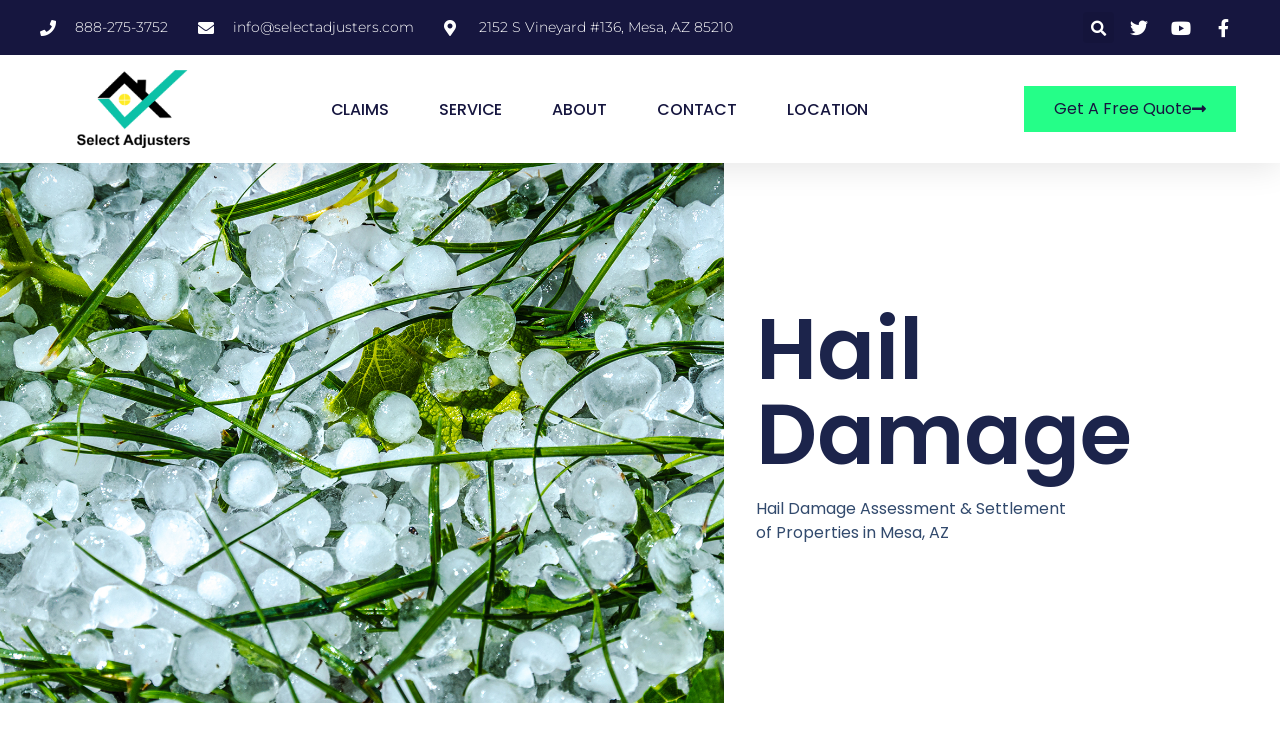

--- FILE ---
content_type: text/html; charset=UTF-8
request_url: https://www.selectadjusters.com/hail-damage/
body_size: 45544
content:
<!doctype html>
<html lang="en-US">
<head><meta charset="UTF-8"><script>if(navigator.userAgent.match(/MSIE|Internet Explorer/i)||navigator.userAgent.match(/Trident\/7\..*?rv:11/i)){var href=document.location.href;if(!href.match(/[?&]nowprocket/)){if(href.indexOf("?")==-1){if(href.indexOf("#")==-1){document.location.href=href+"?nowprocket=1"}else{document.location.href=href.replace("#","?nowprocket=1#")}}else{if(href.indexOf("#")==-1){document.location.href=href+"&nowprocket=1"}else{document.location.href=href.replace("#","&nowprocket=1#")}}}}</script><script>(()=>{class RocketLazyLoadScripts{constructor(){this.v="2.0.3",this.userEvents=["keydown","keyup","mousedown","mouseup","mousemove","mouseover","mouseenter","mouseout","mouseleave","touchmove","touchstart","touchend","touchcancel","wheel","click","dblclick","input","visibilitychange"],this.attributeEvents=["onblur","onclick","oncontextmenu","ondblclick","onfocus","onmousedown","onmouseenter","onmouseleave","onmousemove","onmouseout","onmouseover","onmouseup","onmousewheel","onscroll","onsubmit"]}async t(){this.i(),this.o(),/iP(ad|hone)/.test(navigator.userAgent)&&this.h(),this.u(),this.l(this),this.m(),this.k(this),this.p(this),this._(),await Promise.all([this.R(),this.L()]),this.lastBreath=Date.now(),this.S(this),this.P(),this.D(),this.O(),this.M(),await this.C(this.delayedScripts.normal),await this.C(this.delayedScripts.defer),await this.C(this.delayedScripts.async),this.F("domReady"),await this.T(),await this.j(),await this.I(),this.F("windowLoad"),await this.A(),window.dispatchEvent(new Event("rocket-allScriptsLoaded")),this.everythingLoaded=!0,this.lastTouchEnd&&await new Promise((t=>setTimeout(t,500-Date.now()+this.lastTouchEnd))),this.H(),this.F("all"),this.U(),this.W()}i(){this.CSPIssue=sessionStorage.getItem("rocketCSPIssue"),document.addEventListener("securitypolicyviolation",(t=>{this.CSPIssue||"script-src-elem"!==t.violatedDirective||"data"!==t.blockedURI||(this.CSPIssue=!0,sessionStorage.setItem("rocketCSPIssue",!0))}),{isRocket:!0})}o(){window.addEventListener("pageshow",(t=>{this.persisted=t.persisted,this.realWindowLoadedFired=!0}),{isRocket:!0}),window.addEventListener("pagehide",(()=>{this.onFirstUserAction=null}),{isRocket:!0})}h(){let t;function e(e){t=e}window.addEventListener("touchstart",e,{isRocket:!0}),window.addEventListener("touchend",(function i(o){Math.abs(o.changedTouches[0].pageX-t.changedTouches[0].pageX)<10&&Math.abs(o.changedTouches[0].pageY-t.changedTouches[0].pageY)<10&&o.timeStamp-t.timeStamp<200&&(o.target.dispatchEvent(new PointerEvent("click",{target:o.target,bubbles:!0,cancelable:!0,detail:1})),event.preventDefault(),window.removeEventListener("touchstart",e,{isRocket:!0}),window.removeEventListener("touchend",i,{isRocket:!0}))}),{isRocket:!0})}q(t){this.userActionTriggered||("mousemove"!==t.type||this.firstMousemoveIgnored?"keyup"===t.type||"mouseover"===t.type||"mouseout"===t.type||(this.userActionTriggered=!0,this.onFirstUserAction&&this.onFirstUserAction()):this.firstMousemoveIgnored=!0),"click"===t.type&&t.preventDefault(),this.savedUserEvents.length>0&&(t.stopPropagation(),t.stopImmediatePropagation()),"touchstart"===this.lastEvent&&"touchend"===t.type&&(this.lastTouchEnd=Date.now()),"click"===t.type&&(this.lastTouchEnd=0),this.lastEvent=t.type,this.savedUserEvents.push(t)}u(){this.savedUserEvents=[],this.userEventHandler=this.q.bind(this),this.userEvents.forEach((t=>window.addEventListener(t,this.userEventHandler,{passive:!1,isRocket:!0})))}U(){this.userEvents.forEach((t=>window.removeEventListener(t,this.userEventHandler,{passive:!1,isRocket:!0}))),this.savedUserEvents.forEach((t=>{t.target.dispatchEvent(new window[t.constructor.name](t.type,t))}))}m(){this.eventsMutationObserver=new MutationObserver((t=>{const e="return false";for(const i of t){if("attributes"===i.type){const t=i.target.getAttribute(i.attributeName);t&&t!==e&&(i.target.setAttribute("data-rocket-"+i.attributeName,t),i.target["rocket"+i.attributeName]=new Function("event",t),i.target.setAttribute(i.attributeName,e))}"childList"===i.type&&i.addedNodes.forEach((t=>{if(t.nodeType===Node.ELEMENT_NODE)for(const i of t.attributes)this.attributeEvents.includes(i.name)&&i.value&&""!==i.value&&(t.setAttribute("data-rocket-"+i.name,i.value),t["rocket"+i.name]=new Function("event",i.value),t.setAttribute(i.name,e))}))}})),this.eventsMutationObserver.observe(document,{subtree:!0,childList:!0,attributeFilter:this.attributeEvents})}H(){this.eventsMutationObserver.disconnect(),this.attributeEvents.forEach((t=>{document.querySelectorAll("[data-rocket-"+t+"]").forEach((e=>{e.setAttribute(t,e.getAttribute("data-rocket-"+t)),e.removeAttribute("data-rocket-"+t)}))}))}k(t){Object.defineProperty(HTMLElement.prototype,"onclick",{get(){return this.rocketonclick||null},set(e){this.rocketonclick=e,this.setAttribute(t.everythingLoaded?"onclick":"data-rocket-onclick","this.rocketonclick(event)")}})}S(t){function e(e,i){let o=e[i];e[i]=null,Object.defineProperty(e,i,{get:()=>o,set(s){t.everythingLoaded?o=s:e["rocket"+i]=o=s}})}e(document,"onreadystatechange"),e(window,"onload"),e(window,"onpageshow");try{Object.defineProperty(document,"readyState",{get:()=>t.rocketReadyState,set(e){t.rocketReadyState=e},configurable:!0}),document.readyState="loading"}catch(t){console.log("WPRocket DJE readyState conflict, bypassing")}}l(t){this.originalAddEventListener=EventTarget.prototype.addEventListener,this.originalRemoveEventListener=EventTarget.prototype.removeEventListener,this.savedEventListeners=[],EventTarget.prototype.addEventListener=function(e,i,o){o&&o.isRocket||!t.B(e,this)&&!t.userEvents.includes(e)||t.B(e,this)&&!t.userActionTriggered||e.startsWith("rocket-")||t.everythingLoaded?t.originalAddEventListener.call(this,e,i,o):t.savedEventListeners.push({target:this,remove:!1,type:e,func:i,options:o})},EventTarget.prototype.removeEventListener=function(e,i,o){o&&o.isRocket||!t.B(e,this)&&!t.userEvents.includes(e)||t.B(e,this)&&!t.userActionTriggered||e.startsWith("rocket-")||t.everythingLoaded?t.originalRemoveEventListener.call(this,e,i,o):t.savedEventListeners.push({target:this,remove:!0,type:e,func:i,options:o})}}F(t){"all"===t&&(EventTarget.prototype.addEventListener=this.originalAddEventListener,EventTarget.prototype.removeEventListener=this.originalRemoveEventListener),this.savedEventListeners=this.savedEventListeners.filter((e=>{let i=e.type,o=e.target||window;return"domReady"===t&&"DOMContentLoaded"!==i&&"readystatechange"!==i||("windowLoad"===t&&"load"!==i&&"readystatechange"!==i&&"pageshow"!==i||(this.B(i,o)&&(i="rocket-"+i),e.remove?o.removeEventListener(i,e.func,e.options):o.addEventListener(i,e.func,e.options),!1))}))}p(t){let e;function i(e){return t.everythingLoaded?e:e.split(" ").map((t=>"load"===t||t.startsWith("load.")?"rocket-jquery-load":t)).join(" ")}function o(o){function s(e){const s=o.fn[e];o.fn[e]=o.fn.init.prototype[e]=function(){return this[0]===window&&t.userActionTriggered&&("string"==typeof arguments[0]||arguments[0]instanceof String?arguments[0]=i(arguments[0]):"object"==typeof arguments[0]&&Object.keys(arguments[0]).forEach((t=>{const e=arguments[0][t];delete arguments[0][t],arguments[0][i(t)]=e}))),s.apply(this,arguments),this}}if(o&&o.fn&&!t.allJQueries.includes(o)){const e={DOMContentLoaded:[],"rocket-DOMContentLoaded":[]};for(const t in e)document.addEventListener(t,(()=>{e[t].forEach((t=>t()))}),{isRocket:!0});o.fn.ready=o.fn.init.prototype.ready=function(i){function s(){parseInt(o.fn.jquery)>2?setTimeout((()=>i.bind(document)(o))):i.bind(document)(o)}return t.realDomReadyFired?!t.userActionTriggered||t.fauxDomReadyFired?s():e["rocket-DOMContentLoaded"].push(s):e.DOMContentLoaded.push(s),o([])},s("on"),s("one"),s("off"),t.allJQueries.push(o)}e=o}t.allJQueries=[],o(window.jQuery),Object.defineProperty(window,"jQuery",{get:()=>e,set(t){o(t)}})}P(){const t=new Map;document.write=document.writeln=function(e){const i=document.currentScript,o=document.createRange(),s=i.parentElement;let n=t.get(i);void 0===n&&(n=i.nextSibling,t.set(i,n));const c=document.createDocumentFragment();o.setStart(c,0),c.appendChild(o.createContextualFragment(e)),s.insertBefore(c,n)}}async R(){return new Promise((t=>{this.userActionTriggered?t():this.onFirstUserAction=t}))}async L(){return new Promise((t=>{document.addEventListener("DOMContentLoaded",(()=>{this.realDomReadyFired=!0,t()}),{isRocket:!0})}))}async I(){return this.realWindowLoadedFired?Promise.resolve():new Promise((t=>{window.addEventListener("load",t,{isRocket:!0})}))}M(){this.pendingScripts=[];this.scriptsMutationObserver=new MutationObserver((t=>{for(const e of t)e.addedNodes.forEach((t=>{"SCRIPT"!==t.tagName||t.noModule||t.isWPRocket||this.pendingScripts.push({script:t,promise:new Promise((e=>{const i=()=>{const i=this.pendingScripts.findIndex((e=>e.script===t));i>=0&&this.pendingScripts.splice(i,1),e()};t.addEventListener("load",i,{isRocket:!0}),t.addEventListener("error",i,{isRocket:!0}),setTimeout(i,1e3)}))})}))})),this.scriptsMutationObserver.observe(document,{childList:!0,subtree:!0})}async j(){await this.J(),this.pendingScripts.length?(await this.pendingScripts[0].promise,await this.j()):this.scriptsMutationObserver.disconnect()}D(){this.delayedScripts={normal:[],async:[],defer:[]},document.querySelectorAll("script[type$=rocketlazyloadscript]").forEach((t=>{t.hasAttribute("data-rocket-src")?t.hasAttribute("async")&&!1!==t.async?this.delayedScripts.async.push(t):t.hasAttribute("defer")&&!1!==t.defer||"module"===t.getAttribute("data-rocket-type")?this.delayedScripts.defer.push(t):this.delayedScripts.normal.push(t):this.delayedScripts.normal.push(t)}))}async _(){await this.L();let t=[];document.querySelectorAll("script[type$=rocketlazyloadscript][data-rocket-src]").forEach((e=>{let i=e.getAttribute("data-rocket-src");if(i&&!i.startsWith("data:")){i.startsWith("//")&&(i=location.protocol+i);try{const o=new URL(i).origin;o!==location.origin&&t.push({src:o,crossOrigin:e.crossOrigin||"module"===e.getAttribute("data-rocket-type")})}catch(t){}}})),t=[...new Map(t.map((t=>[JSON.stringify(t),t]))).values()],this.N(t,"preconnect")}async $(t){if(await this.G(),!0!==t.noModule||!("noModule"in HTMLScriptElement.prototype))return new Promise((e=>{let i;function o(){(i||t).setAttribute("data-rocket-status","executed"),e()}try{if(navigator.userAgent.includes("Firefox/")||""===navigator.vendor||this.CSPIssue)i=document.createElement("script"),[...t.attributes].forEach((t=>{let e=t.nodeName;"type"!==e&&("data-rocket-type"===e&&(e="type"),"data-rocket-src"===e&&(e="src"),i.setAttribute(e,t.nodeValue))})),t.text&&(i.text=t.text),t.nonce&&(i.nonce=t.nonce),i.hasAttribute("src")?(i.addEventListener("load",o,{isRocket:!0}),i.addEventListener("error",(()=>{i.setAttribute("data-rocket-status","failed-network"),e()}),{isRocket:!0}),setTimeout((()=>{i.isConnected||e()}),1)):(i.text=t.text,o()),i.isWPRocket=!0,t.parentNode.replaceChild(i,t);else{const i=t.getAttribute("data-rocket-type"),s=t.getAttribute("data-rocket-src");i?(t.type=i,t.removeAttribute("data-rocket-type")):t.removeAttribute("type"),t.addEventListener("load",o,{isRocket:!0}),t.addEventListener("error",(i=>{this.CSPIssue&&i.target.src.startsWith("data:")?(console.log("WPRocket: CSP fallback activated"),t.removeAttribute("src"),this.$(t).then(e)):(t.setAttribute("data-rocket-status","failed-network"),e())}),{isRocket:!0}),s?(t.fetchPriority="high",t.removeAttribute("data-rocket-src"),t.src=s):t.src="data:text/javascript;base64,"+window.btoa(unescape(encodeURIComponent(t.text)))}}catch(i){t.setAttribute("data-rocket-status","failed-transform"),e()}}));t.setAttribute("data-rocket-status","skipped")}async C(t){const e=t.shift();return e?(e.isConnected&&await this.$(e),this.C(t)):Promise.resolve()}O(){this.N([...this.delayedScripts.normal,...this.delayedScripts.defer,...this.delayedScripts.async],"preload")}N(t,e){this.trash=this.trash||[];let i=!0;var o=document.createDocumentFragment();t.forEach((t=>{const s=t.getAttribute&&t.getAttribute("data-rocket-src")||t.src;if(s&&!s.startsWith("data:")){const n=document.createElement("link");n.href=s,n.rel=e,"preconnect"!==e&&(n.as="script",n.fetchPriority=i?"high":"low"),t.getAttribute&&"module"===t.getAttribute("data-rocket-type")&&(n.crossOrigin=!0),t.crossOrigin&&(n.crossOrigin=t.crossOrigin),t.integrity&&(n.integrity=t.integrity),t.nonce&&(n.nonce=t.nonce),o.appendChild(n),this.trash.push(n),i=!1}})),document.head.appendChild(o)}W(){this.trash.forEach((t=>t.remove()))}async T(){try{document.readyState="interactive"}catch(t){}this.fauxDomReadyFired=!0;try{await this.G(),document.dispatchEvent(new Event("rocket-readystatechange")),await this.G(),document.rocketonreadystatechange&&document.rocketonreadystatechange(),await this.G(),document.dispatchEvent(new Event("rocket-DOMContentLoaded")),await this.G(),window.dispatchEvent(new Event("rocket-DOMContentLoaded"))}catch(t){console.error(t)}}async A(){try{document.readyState="complete"}catch(t){}try{await this.G(),document.dispatchEvent(new Event("rocket-readystatechange")),await this.G(),document.rocketonreadystatechange&&document.rocketonreadystatechange(),await this.G(),window.dispatchEvent(new Event("rocket-load")),await this.G(),window.rocketonload&&window.rocketonload(),await this.G(),this.allJQueries.forEach((t=>t(window).trigger("rocket-jquery-load"))),await this.G();const t=new Event("rocket-pageshow");t.persisted=this.persisted,window.dispatchEvent(t),await this.G(),window.rocketonpageshow&&window.rocketonpageshow({persisted:this.persisted})}catch(t){console.error(t)}}async G(){Date.now()-this.lastBreath>45&&(await this.J(),this.lastBreath=Date.now())}async J(){return document.hidden?new Promise((t=>setTimeout(t))):new Promise((t=>requestAnimationFrame(t)))}B(t,e){return e===document&&"readystatechange"===t||(e===document&&"DOMContentLoaded"===t||(e===window&&"DOMContentLoaded"===t||(e===window&&"load"===t||e===window&&"pageshow"===t)))}static run(){(new RocketLazyLoadScripts).t()}}RocketLazyLoadScripts.run()})();</script>
	
	<meta name="viewport" content="width=device-width, initial-scale=1">
	<link rel="profile" href="https://gmpg.org/xfn/11">
	<meta name='robots' content='index, follow, max-image-preview:large, max-snippet:-1, max-video-preview:-1' />
	<style></style>
	
	<!-- This site is optimized with the Yoast SEO plugin v25.5 - https://yoast.com/wordpress/plugins/seo/ -->
	<title>Hail Damage in Mesa AZ - Select Adjuster</title>
<link crossorigin data-rocket-preload as="font" href="https://www.selectadjusters.com/wp-content/uploads/elementor/google-fonts/fonts/montserrat-jtusjig1_i6t8kchkm459wlhyw.woff2" rel="preload">
<link crossorigin data-rocket-preload as="font" href="https://www.selectadjusters.com/wp-content/plugins/elementor/assets/lib/font-awesome/webfonts/fa-solid-900.woff2" rel="preload">
<link crossorigin data-rocket-preload as="font" href="https://www.selectadjusters.com/wp-content/plugins/elementor/assets/lib/font-awesome/webfonts/fa-brands-400.woff2" rel="preload">
<link crossorigin data-rocket-preload as="font" href="https://www.selectadjusters.com/wp-content/uploads/elementor/google-fonts/fonts/poppins-pxibyp8kv8jhgfvrldz8z1xlfq.woff2" rel="preload">
<link crossorigin data-rocket-preload as="font" href="https://www.selectadjusters.com/wp-content/uploads/elementor/google-fonts/fonts/prata-6xkhdspbnnct-swpcm4.woff2" rel="preload">
<style id="wpr-usedcss">img:is([sizes=auto i],[sizes^="auto," i]){contain-intrinsic-size:3000px 1500px}img.emoji{display:inline!important;border:none!important;box-shadow:none!important;height:1em!important;width:1em!important;margin:0 .07em!important;vertical-align:-.1em!important;background:0 0!important;padding:0!important}:root{--wp--preset--aspect-ratio--square:1;--wp--preset--aspect-ratio--4-3:4/3;--wp--preset--aspect-ratio--3-4:3/4;--wp--preset--aspect-ratio--3-2:3/2;--wp--preset--aspect-ratio--2-3:2/3;--wp--preset--aspect-ratio--16-9:16/9;--wp--preset--aspect-ratio--9-16:9/16;--wp--preset--color--black:#000000;--wp--preset--color--cyan-bluish-gray:#abb8c3;--wp--preset--color--white:#ffffff;--wp--preset--color--pale-pink:#f78da7;--wp--preset--color--vivid-red:#cf2e2e;--wp--preset--color--luminous-vivid-orange:#ff6900;--wp--preset--color--luminous-vivid-amber:#fcb900;--wp--preset--color--light-green-cyan:#7bdcb5;--wp--preset--color--vivid-green-cyan:#00d084;--wp--preset--color--pale-cyan-blue:#8ed1fc;--wp--preset--color--vivid-cyan-blue:#0693e3;--wp--preset--color--vivid-purple:#9b51e0;--wp--preset--gradient--vivid-cyan-blue-to-vivid-purple:linear-gradient(135deg,rgba(6, 147, 227, 1) 0%,rgb(155, 81, 224) 100%);--wp--preset--gradient--light-green-cyan-to-vivid-green-cyan:linear-gradient(135deg,rgb(122, 220, 180) 0%,rgb(0, 208, 130) 100%);--wp--preset--gradient--luminous-vivid-amber-to-luminous-vivid-orange:linear-gradient(135deg,rgba(252, 185, 0, 1) 0%,rgba(255, 105, 0, 1) 100%);--wp--preset--gradient--luminous-vivid-orange-to-vivid-red:linear-gradient(135deg,rgba(255, 105, 0, 1) 0%,rgb(207, 46, 46) 100%);--wp--preset--gradient--very-light-gray-to-cyan-bluish-gray:linear-gradient(135deg,rgb(238, 238, 238) 0%,rgb(169, 184, 195) 100%);--wp--preset--gradient--cool-to-warm-spectrum:linear-gradient(135deg,rgb(74, 234, 220) 0%,rgb(151, 120, 209) 20%,rgb(207, 42, 186) 40%,rgb(238, 44, 130) 60%,rgb(251, 105, 98) 80%,rgb(254, 248, 76) 100%);--wp--preset--gradient--blush-light-purple:linear-gradient(135deg,rgb(255, 206, 236) 0%,rgb(152, 150, 240) 100%);--wp--preset--gradient--blush-bordeaux:linear-gradient(135deg,rgb(254, 205, 165) 0%,rgb(254, 45, 45) 50%,rgb(107, 0, 62) 100%);--wp--preset--gradient--luminous-dusk:linear-gradient(135deg,rgb(255, 203, 112) 0%,rgb(199, 81, 192) 50%,rgb(65, 88, 208) 100%);--wp--preset--gradient--pale-ocean:linear-gradient(135deg,rgb(255, 245, 203) 0%,rgb(182, 227, 212) 50%,rgb(51, 167, 181) 100%);--wp--preset--gradient--electric-grass:linear-gradient(135deg,rgb(202, 248, 128) 0%,rgb(113, 206, 126) 100%);--wp--preset--gradient--midnight:linear-gradient(135deg,rgb(2, 3, 129) 0%,rgb(40, 116, 252) 100%);--wp--preset--font-size--small:13px;--wp--preset--font-size--medium:20px;--wp--preset--font-size--large:36px;--wp--preset--font-size--x-large:42px;--wp--preset--spacing--20:0.44rem;--wp--preset--spacing--30:0.67rem;--wp--preset--spacing--40:1rem;--wp--preset--spacing--50:1.5rem;--wp--preset--spacing--60:2.25rem;--wp--preset--spacing--70:3.38rem;--wp--preset--spacing--80:5.06rem;--wp--preset--shadow--natural:6px 6px 9px rgba(0, 0, 0, .2);--wp--preset--shadow--deep:12px 12px 50px rgba(0, 0, 0, .4);--wp--preset--shadow--sharp:6px 6px 0px rgba(0, 0, 0, .2);--wp--preset--shadow--outlined:6px 6px 0px -3px rgba(255, 255, 255, 1),6px 6px rgba(0, 0, 0, 1);--wp--preset--shadow--crisp:6px 6px 0px rgba(0, 0, 0, 1)}:root{--wp--style--global--content-size:800px;--wp--style--global--wide-size:1200px}:where(body){margin:0}:where(.wp-site-blocks)>*{margin-block-start:24px;margin-block-end:0}:where(.wp-site-blocks)>:first-child{margin-block-start:0}:where(.wp-site-blocks)>:last-child{margin-block-end:0}:root{--wp--style--block-gap:24px}:root :where(.is-layout-flow)>:first-child{margin-block-start:0}:root :where(.is-layout-flow)>:last-child{margin-block-end:0}:root :where(.is-layout-flow)>*{margin-block-start:24px;margin-block-end:0}:root :where(.is-layout-constrained)>:first-child{margin-block-start:0}:root :where(.is-layout-constrained)>:last-child{margin-block-end:0}:root :where(.is-layout-constrained)>*{margin-block-start:24px;margin-block-end:0}:root :where(.is-layout-flex){gap:24px}:root :where(.is-layout-grid){gap:24px}body{padding-top:0;padding-right:0;padding-bottom:0;padding-left:0}a:where(:not(.wp-element-button)){text-decoration:underline}:root :where(.wp-element-button,.wp-block-button__link){background-color:#32373c;border-width:0;color:#fff;font-family:inherit;font-size:inherit;line-height:inherit;padding:calc(.667em + 2px) calc(1.333em + 2px);text-decoration:none}:root :where(.wp-block-pullquote){font-size:1.5em;line-height:1.6}html{line-height:1.15;-webkit-text-size-adjust:100%}*,:after,:before{box-sizing:border-box}body{background-color:#fff;color:#333;font-family:-apple-system,BlinkMacSystemFont,'Segoe UI',Roboto,'Helvetica Neue',Arial,'Noto Sans',sans-serif,'Apple Color Emoji','Segoe UI Emoji','Segoe UI Symbol','Noto Color Emoji';font-size:1rem;font-weight:400;line-height:1.5;margin:0;-webkit-font-smoothing:antialiased;-moz-osx-font-smoothing:grayscale}h1,h2,h6{color:inherit;font-family:inherit;font-weight:500;line-height:1.2;margin-block-end:1rem;margin-block-start:.5rem}h1{font-size:2.5rem}h2{font-size:2rem}h6{font-size:1rem}p{margin-block-end:.9rem;margin-block-start:0}a{background-color:transparent;color:#c36;text-decoration:none}a:active,a:hover{color:#336}a:not([href]):not([tabindex]),a:not([href]):not([tabindex]):focus,a:not([href]):not([tabindex]):hover{color:inherit;text-decoration:none}a:not([href]):not([tabindex]):focus{outline:0}b,strong{font-weight:bolder}code{font-family:monospace,monospace;font-size:1em}sub{font-size:75%;line-height:0;position:relative;vertical-align:baseline}sub{bottom:-.25em}img{border-style:none;height:auto;max-width:100%}[hidden],template{display:none}@media print{*,:after,:before{background:0 0!important;box-shadow:none!important;color:#000!important;text-shadow:none!important}a,a:visited{text-decoration:underline}a[href]:after{content:" (" attr(href) ")"}a[href^="#"]:after,a[href^="javascript:"]:after{content:""}img,tr{-moz-column-break-inside:avoid;break-inside:avoid}h2,p{orphans:3;widows:3}h2{-moz-column-break-after:avoid;break-after:avoid}}label{display:inline-block;line-height:1;vertical-align:middle}button,input,optgroup,select,textarea{font-family:inherit;font-size:1rem;line-height:1.5;margin:0}input[type=email],input[type=number],input[type=password],input[type=search],input[type=text],input[type=url],select,textarea{border:1px solid #666;border-radius:3px;padding:.5rem 1rem;transition:all .3s;width:100%}input[type=email]:focus,input[type=number]:focus,input[type=password]:focus,input[type=search]:focus,input[type=text]:focus,input[type=url]:focus,select:focus,textarea:focus{border-color:#333}button,input{overflow:visible}button,select{text-transform:none}[type=button],[type=submit],button{-webkit-appearance:button;width:auto}[type=button],[type=submit],button{background-color:transparent;border:1px solid #c36;border-radius:3px;color:#c36;display:inline-block;font-size:1rem;font-weight:400;padding:.5rem 1rem;text-align:center;transition:all .3s;-webkit-user-select:none;-moz-user-select:none;user-select:none;white-space:nowrap}[type=button]:focus:not(:focus-visible),[type=submit]:focus:not(:focus-visible),button:focus:not(:focus-visible){outline:0}[type=button]:focus,[type=button]:hover,[type=submit]:focus,[type=submit]:hover,button:focus,button:hover{background-color:#c36;color:#fff;text-decoration:none}[type=button]:not(:disabled),[type=submit]:not(:disabled),button:not(:disabled){cursor:pointer}fieldset{padding:.35em .75em .625em}legend{box-sizing:border-box;color:inherit;display:table;max-width:100%;padding:0;white-space:normal}progress{vertical-align:baseline}textarea{overflow:auto;resize:vertical}[type=checkbox],[type=radio]{box-sizing:border-box;padding:0}[type=number]::-webkit-inner-spin-button,[type=number]::-webkit-outer-spin-button{height:auto}[type=search]{-webkit-appearance:textfield;outline-offset:-2px}[type=search]::-webkit-search-decoration{-webkit-appearance:none}::-webkit-file-upload-button{-webkit-appearance:button;font:inherit}select{display:block}table{background-color:transparent;border-collapse:collapse;border-spacing:0;font-size:.9em;margin-block-end:15px;width:100%}table tbody+tbody{border-block-start:2px solid hsla(0,0%,50%,.502)}dl,dt,li,ul{background:0 0;border:0;font-size:100%;margin-block-end:0;margin-block-start:0;outline:0;vertical-align:baseline}.sticky{display:block;position:relative}.hide{display:none!important}.screen-reader-text{clip:rect(1px,1px,1px,1px);height:1px;overflow:hidden;position:absolute!important;width:1px;word-wrap:normal!important}.screen-reader-text:focus{background-color:#eee;clip:auto!important;clip-path:none;color:#333;display:block;font-size:1rem;height:auto;left:5px;line-height:normal;padding:12px 24px;text-decoration:none;top:5px;width:auto;z-index:100000}.site-header:not(.dynamic-header){margin-inline-end:auto;margin-inline-start:auto;width:100%}@media(max-width:575px){.site-header:not(.dynamic-header){padding-inline-end:10px;padding-inline-start:10px}}@media(min-width:576px){.site-header:not(.dynamic-header){max-width:500px}}@media(min-width:768px){.site-header:not(.dynamic-header){max-width:600px}}@media(min-width:992px){.site-header:not(.dynamic-header){max-width:800px}}@media(min-width:1200px){.site-header:not(.dynamic-header){max-width:1140px}}.site-header+.elementor{min-height:calc(100vh - 320px)}.site-header{display:flex;flex-wrap:wrap;justify-content:space-between;padding-block-end:1rem;padding-block-start:1rem;position:relative}.site-navigation-toggle-holder{align-items:center;display:flex;padding:8px 15px}.site-navigation-toggle-holder .site-navigation-toggle{align-items:center;background-color:rgba(0,0,0,.05);border:0 solid;border-radius:3px;color:#494c4f;cursor:pointer;display:flex;justify-content:center;padding:.5rem}.site-navigation-dropdown{bottom:0;left:0;margin-block-start:10px;position:absolute;transform-origin:top;transition:max-height .3s,transform .3s;width:100%;z-index:10000}.site-navigation-toggle-holder:not(.elementor-active)+.site-navigation-dropdown{max-height:0;transform:scaleY(0)}.site-navigation-toggle-holder.elementor-active+.site-navigation-dropdown{max-height:100vh;transform:scaleY(1)}.site-navigation-dropdown ul{padding:0}.site-navigation-dropdown ul.menu{background:#fff;margin:0;padding:0;position:absolute;width:100%}.site-navigation-dropdown ul.menu li{display:block;position:relative;width:100%}.site-navigation-dropdown ul.menu li a{background:#fff;box-shadow:inset 0 -1px 0 rgba(0,0,0,.102);color:#55595c;display:block;padding:20px}.site-navigation-dropdown ul.menu li.current-menu-item a{background:#55595c;color:#fff}.site-navigation-dropdown ul.menu>li li{max-height:0;transform:scaleY(0);transform-origin:top;transition:max-height .3s,transform .3s}.site-navigation-dropdown ul.menu li.elementor-active>ul>li{max-height:100vh;transform:scaleY(1)}.elementor-screen-only,.screen-reader-text,.screen-reader-text span{height:1px;margin:-1px;overflow:hidden;padding:0;position:absolute;top:-10000em;width:1px;clip:rect(0,0,0,0);border:0}.elementor *,.elementor :after,.elementor :before{box-sizing:border-box}.elementor a{box-shadow:none;text-decoration:none}.elementor img{border:none;border-radius:0;box-shadow:none;height:auto;max-width:100%}.elementor .elementor-widget:not(.elementor-widget-text-editor):not(.elementor-widget-theme-post-content) figure{margin:0}.elementor iframe,.elementor object,.elementor video{border:none;line-height:1;margin:0;max-width:100%;width:100%}.e-con-inner>.elementor-element.elementor-absolute,.e-con>.elementor-element.elementor-absolute,.elementor-widget-wrap>.elementor-element.elementor-absolute{position:absolute}.elementor-element{--flex-direction:initial;--flex-wrap:initial;--justify-content:initial;--align-items:initial;--align-content:initial;--gap:initial;--flex-basis:initial;--flex-grow:initial;--flex-shrink:initial;--order:initial;--align-self:initial;align-self:var(--align-self);flex-basis:var(--flex-basis);flex-grow:var(--flex-grow);flex-shrink:var(--flex-shrink);order:var(--order)}.elementor-element.elementor-absolute{z-index:1}.elementor-element:where(.e-con-full,.elementor-widget){align-content:var(--align-content);align-items:var(--align-items);flex-direction:var(--flex-direction);flex-wrap:var(--flex-wrap);gap:var(--row-gap) var(--column-gap);justify-content:var(--justify-content)}.elementor-invisible{visibility:hidden}.elementor-align-center{text-align:center}.elementor-align-right{text-align:right}.elementor-align-left{text-align:left}.elementor-align-center .elementor-button,.elementor-align-left .elementor-button,.elementor-align-right .elementor-button{width:auto}@media (max-width:767px){.elementor-widget-wrap .elementor-element.elementor-widget-mobile__width-auto{max-width:100%}.elementor-mobile-align-center{text-align:center}.elementor-mobile-align-left{text-align:left}.elementor-mobile-align-center .elementor-button,.elementor-mobile-align-left .elementor-button{width:auto}}:root{--page-title-display:block}.elementor-section{position:relative}.elementor-section .elementor-container{display:flex;margin-left:auto;margin-right:auto;position:relative}@media (max-width:1024px){.elementor-section .elementor-container{flex-wrap:wrap}}.elementor-widget-wrap{align-content:flex-start;flex-wrap:wrap;position:relative;width:100%}.elementor:not(.elementor-bc-flex-widget) .elementor-widget-wrap{display:flex}.elementor-widget-wrap>.elementor-element{width:100%}.elementor-widget-wrap.e-swiper-container{width:calc(100% - (var(--e-column-margin-left,0px) + var(--e-column-margin-right,0px)))}.elementor-widget{position:relative}.elementor-widget:not(:last-child){margin-bottom:var(--kit-widget-spacing,20px)}.elementor-widget:not(:last-child).elementor-absolute{margin-bottom:0}.elementor-column{display:flex;min-height:1px;position:relative}.elementor-column-gap-default>.elementor-column>.elementor-element-populated{padding:10px}.elementor-inner-section .elementor-column-gap-no .elementor-element-populated{padding:0}@media (min-width:768px){.elementor-column.elementor-col-25{width:25%}.elementor-column.elementor-col-33{width:33.333%}.elementor-column.elementor-col-50{width:50%}.elementor-column.elementor-col-66{width:66.666%}.elementor-column.elementor-col-100{width:100%}}@media (min-width:768px) and (max-width:1024px){.elementor-reverse-tablet>.elementor-container>:first-child{order:10}.elementor-reverse-tablet>.elementor-container>:nth-child(2){order:9}.elementor-reverse-tablet>.elementor-container>:nth-child(3){order:8}.elementor-reverse-tablet>.elementor-container>:nth-child(4){order:7}.elementor-reverse-tablet>.elementor-container>:nth-child(5){order:6}.elementor-reverse-tablet>.elementor-container>:nth-child(6){order:5}.elementor-reverse-tablet>.elementor-container>:nth-child(7){order:4}.elementor-reverse-tablet>.elementor-container>:nth-child(8){order:3}.elementor-reverse-tablet>.elementor-container>:nth-child(9){order:2}.elementor-reverse-tablet>.elementor-container>:nth-child(10){order:1}}@media (min-width:-1) and (max-width:1024px){.elementor-reverse-tablet>.elementor-container>:first-child{order:10}.elementor-reverse-tablet>.elementor-container>:nth-child(2){order:9}.elementor-reverse-tablet>.elementor-container>:nth-child(3){order:8}.elementor-reverse-tablet>.elementor-container>:nth-child(4){order:7}.elementor-reverse-tablet>.elementor-container>:nth-child(5){order:6}.elementor-reverse-tablet>.elementor-container>:nth-child(6){order:5}.elementor-reverse-tablet>.elementor-container>:nth-child(7){order:4}.elementor-reverse-tablet>.elementor-container>:nth-child(8){order:3}.elementor-reverse-tablet>.elementor-container>:nth-child(9){order:2}.elementor-reverse-tablet>.elementor-container>:nth-child(10){order:1}}@media (min-width:768px) and (max-width:-1){.elementor-reverse-tablet>.elementor-container>:first-child,.elementor-reverse-tablet>.elementor-container>:nth-child(10),.elementor-reverse-tablet>.elementor-container>:nth-child(2),.elementor-reverse-tablet>.elementor-container>:nth-child(3),.elementor-reverse-tablet>.elementor-container>:nth-child(4),.elementor-reverse-tablet>.elementor-container>:nth-child(5),.elementor-reverse-tablet>.elementor-container>:nth-child(6),.elementor-reverse-tablet>.elementor-container>:nth-child(7),.elementor-reverse-tablet>.elementor-container>:nth-child(8),.elementor-reverse-tablet>.elementor-container>:nth-child(9){order:0}}.elementor-grid{display:grid;grid-column-gap:var(--grid-column-gap);grid-row-gap:var(--grid-row-gap)}.elementor-grid .elementor-grid-item{min-width:0}.elementor-grid-0 .elementor-grid{display:inline-block;margin-bottom:calc(-1 * var(--grid-row-gap));width:100%;word-spacing:var(--grid-column-gap)}.elementor-grid-0 .elementor-grid .elementor-grid-item{display:inline-block;margin-bottom:var(--grid-row-gap);word-break:break-word}@media (min-width:1025px){#elementor-device-mode:after{content:"desktop"}}@media (min-width:-1){#elementor-device-mode:after{content:"widescreen"}}@media (max-width:-1){#elementor-device-mode:after{content:"laptop";content:"tablet_extra"}}@media (max-width:1024px){#elementor-device-mode:after{content:"tablet"}}@media (max-width:-1){#elementor-device-mode:after{content:"mobile_extra"}}@media (max-width:767px){.elementor-reverse-mobile>.elementor-container>:first-child{order:10}.elementor-reverse-mobile>.elementor-container>:nth-child(2){order:9}.elementor-reverse-mobile>.elementor-container>:nth-child(3){order:8}.elementor-reverse-mobile>.elementor-container>:nth-child(4){order:7}.elementor-reverse-mobile>.elementor-container>:nth-child(5){order:6}.elementor-reverse-mobile>.elementor-container>:nth-child(6){order:5}.elementor-reverse-mobile>.elementor-container>:nth-child(7){order:4}.elementor-reverse-mobile>.elementor-container>:nth-child(8){order:3}.elementor-reverse-mobile>.elementor-container>:nth-child(9){order:2}.elementor-reverse-mobile>.elementor-container>:nth-child(10){order:1}.elementor-column{width:100%}#elementor-device-mode:after{content:"mobile"}}@media (prefers-reduced-motion:no-preference){html{scroll-behavior:smooth}}.e-con{--border-radius:0;--border-top-width:0px;--border-right-width:0px;--border-bottom-width:0px;--border-left-width:0px;--border-style:initial;--border-color:initial;--container-widget-width:100%;--container-widget-height:initial;--container-widget-flex-grow:0;--container-widget-align-self:initial;--content-width:min(100%,var(--container-max-width,1140px));--width:100%;--min-height:initial;--height:auto;--text-align:initial;--margin-top:0px;--margin-right:0px;--margin-bottom:0px;--margin-left:0px;--padding-top:var(--container-default-padding-top,10px);--padding-right:var(--container-default-padding-right,10px);--padding-bottom:var(--container-default-padding-bottom,10px);--padding-left:var(--container-default-padding-left,10px);--position:relative;--z-index:revert;--overflow:visible;--gap:var(--widgets-spacing,20px);--row-gap:var(--widgets-spacing-row,20px);--column-gap:var(--widgets-spacing-column,20px);--overlay-mix-blend-mode:initial;--overlay-opacity:1;--overlay-transition:0.3s;--e-con-grid-template-columns:repeat(3,1fr);--e-con-grid-template-rows:repeat(2,1fr);border-radius:var(--border-radius);height:var(--height);min-height:var(--min-height);min-width:0;overflow:var(--overflow);position:var(--position);width:var(--width);z-index:var(--z-index);--flex-wrap-mobile:wrap;margin-block-end:var(--margin-block-end);margin-block-start:var(--margin-block-start);margin-inline-end:var(--margin-inline-end);margin-inline-start:var(--margin-inline-start);padding-inline-end:var(--padding-inline-end);padding-inline-start:var(--padding-inline-start)}.e-con:where(:not(.e-div-block-base)){transition:background var(--background-transition,.3s),border var(--border-transition,.3s),box-shadow var(--border-transition,.3s),transform var(--e-con-transform-transition-duration,.4s)}.e-con{--margin-block-start:var(--margin-top);--margin-block-end:var(--margin-bottom);--margin-inline-start:var(--margin-left);--margin-inline-end:var(--margin-right);--padding-inline-start:var(--padding-left);--padding-inline-end:var(--padding-right);--padding-block-start:var(--padding-top);--padding-block-end:var(--padding-bottom);--border-block-start-width:var(--border-top-width);--border-block-end-width:var(--border-bottom-width);--border-inline-start-width:var(--border-left-width);--border-inline-end-width:var(--border-right-width)}body.rtl .e-con{--padding-inline-start:var(--padding-right);--padding-inline-end:var(--padding-left);--margin-inline-start:var(--margin-right);--margin-inline-end:var(--margin-left);--border-inline-start-width:var(--border-right-width);--border-inline-end-width:var(--border-left-width)}.e-con>.e-con-inner{padding-block-end:var(--padding-block-end);padding-block-start:var(--padding-block-start);text-align:var(--text-align)}.e-con,.e-con>.e-con-inner{display:var(--display)}.e-con>.e-con-inner{gap:var(--row-gap) var(--column-gap);height:100%;margin:0 auto;max-width:var(--content-width);padding-inline-end:0;padding-inline-start:0;width:100%}:is(.elementor-section-wrap,[data-elementor-id])>.e-con{--margin-left:auto;--margin-right:auto;max-width:min(100%,var(--width))}.e-con .elementor-widget.elementor-widget{margin-block-end:0}.e-con:before,.e-con>.elementor-motion-effects-container>.elementor-motion-effects-layer:before{border-block-end-width:var(--border-block-end-width);border-block-start-width:var(--border-block-start-width);border-color:var(--border-color);border-inline-end-width:var(--border-inline-end-width);border-inline-start-width:var(--border-inline-start-width);border-radius:var(--border-radius);border-style:var(--border-style);content:var(--background-overlay);display:block;height:max(100% + var(--border-top-width) + var(--border-bottom-width),100%);left:calc(0px - var(--border-left-width));mix-blend-mode:var(--overlay-mix-blend-mode);opacity:var(--overlay-opacity);position:absolute;top:calc(0px - var(--border-top-width));transition:var(--overlay-transition,.3s);width:max(100% + var(--border-left-width) + var(--border-right-width),100%)}.e-con:before{transition:background var(--overlay-transition,.3s),border-radius var(--border-transition,.3s),opacity var(--overlay-transition,.3s)}.e-con .elementor-widget{min-width:0}.e-con .elementor-widget-google_maps,.e-con .elementor-widget.e-widget-swiper{width:100%}.e-con>.e-con-inner>.elementor-widget>.elementor-widget-container,.e-con>.elementor-widget>.elementor-widget-container{height:100%}.e-con.e-con>.e-con-inner>.elementor-widget,.elementor.elementor .e-con>.elementor-widget{max-width:100%}.e-con .elementor-widget:not(:last-child){--kit-widget-spacing:0px}.elementor-form-fields-wrapper{display:flex;flex-wrap:wrap}.elementor-form-fields-wrapper.elementor-labels-above .elementor-field-group .elementor-field-subgroup,.elementor-form-fields-wrapper.elementor-labels-above .elementor-field-group>.elementor-select-wrapper,.elementor-form-fields-wrapper.elementor-labels-above .elementor-field-group>input,.elementor-form-fields-wrapper.elementor-labels-above .elementor-field-group>textarea{flex-basis:100%;max-width:100%}.elementor-form-fields-wrapper.elementor-labels-inline>.elementor-field-group .elementor-select-wrapper,.elementor-form-fields-wrapper.elementor-labels-inline>.elementor-field-group>input{flex-grow:1}.elementor-field-group{align-items:center;flex-wrap:wrap}.elementor-field-group.elementor-field-type-submit{align-items:flex-end}.elementor-field-group .elementor-field-textual{background-color:transparent;border:1px solid #69727d;color:#1f2124;flex-grow:1;max-width:100%;vertical-align:middle;width:100%}.elementor-field-group .elementor-field-textual:focus{box-shadow:inset 0 0 0 1px rgba(0,0,0,.1);outline:0}.elementor-field-group .elementor-field-textual::-moz-placeholder{color:inherit;font-family:inherit;opacity:.6}.elementor-field-group .elementor-field-textual::placeholder{color:inherit;font-family:inherit;opacity:.6}.elementor-field-label{cursor:pointer}.elementor-field-textual{border-radius:3px;font-size:15px;line-height:1.4;min-height:40px;padding:5px 14px}.elementor-field-textual.elementor-size-md{border-radius:4px;font-size:16px;min-height:47px;padding:6px 16px}.elementor-field-textual.elementor-size-lg{border-radius:5px;font-size:18px;min-height:59px;padding:7px 20px}.elementor-button-align-stretch .elementor-field-type-submit:not(.e-form__buttons__wrapper) .elementor-button{flex-basis:100%}.elementor-button-align-stretch .e-form__buttons__wrapper{flex-basis:50%;flex-grow:1}.elementor-button-align-stretch .e-form__buttons__wrapper__button{flex-basis:100%}.elementor-button-align-center .e-form__buttons{justify-content:center}.elementor-button-align-start .e-form__buttons{justify-content:flex-start}.elementor-button-align-end .e-form__buttons,.elementor-button-align-end .elementor-field-type-submit{justify-content:flex-end}.elementor-button-align-center .elementor-field-type-submit:not(.e-form__buttons__wrapper) .elementor-button,.elementor-button-align-end .elementor-field-type-submit:not(.e-form__buttons__wrapper) .elementor-button,.elementor-button-align-start .elementor-field-type-submit:not(.e-form__buttons__wrapper) .elementor-button{flex-basis:auto}.elementor-button-align-center .e-form__buttons__wrapper,.elementor-button-align-end .e-form__buttons__wrapper,.elementor-button-align-start .e-form__buttons__wrapper{flex-grow:0}.elementor-button-align-center .e-form__buttons__wrapper,.elementor-button-align-center .e-form__buttons__wrapper__button,.elementor-button-align-end .e-form__buttons__wrapper,.elementor-button-align-end .e-form__buttons__wrapper__button,.elementor-button-align-start .e-form__buttons__wrapper,.elementor-button-align-start .e-form__buttons__wrapper__button{flex-basis:auto}@media screen and (max-width:1024px){.elementor-tablet-button-align-stretch .elementor-field-type-submit:not(.e-form__buttons__wrapper) .elementor-button{flex-basis:100%}.elementor-tablet-button-align-stretch .e-form__buttons__wrapper{flex-basis:50%;flex-grow:1}.elementor-tablet-button-align-stretch .e-form__buttons__wrapper__button{flex-basis:100%}.elementor-tablet-button-align-center .e-form__buttons{justify-content:center}.elementor-tablet-button-align-start .e-form__buttons{justify-content:flex-start}.elementor-tablet-button-align-end .e-form__buttons{justify-content:flex-end}.elementor-tablet-button-align-center .elementor-field-type-submit:not(.e-form__buttons__wrapper) .elementor-button,.elementor-tablet-button-align-end .elementor-field-type-submit:not(.e-form__buttons__wrapper) .elementor-button,.elementor-tablet-button-align-start .elementor-field-type-submit:not(.e-form__buttons__wrapper) .elementor-button{flex-basis:auto}.elementor-tablet-button-align-center .e-form__buttons__wrapper,.elementor-tablet-button-align-end .e-form__buttons__wrapper,.elementor-tablet-button-align-start .e-form__buttons__wrapper{flex-grow:0}.elementor-tablet-button-align-center .e-form__buttons__wrapper,.elementor-tablet-button-align-center .e-form__buttons__wrapper__button,.elementor-tablet-button-align-end .e-form__buttons__wrapper,.elementor-tablet-button-align-end .e-form__buttons__wrapper__button,.elementor-tablet-button-align-start .e-form__buttons__wrapper,.elementor-tablet-button-align-start .e-form__buttons__wrapper__button{flex-basis:auto}}@media screen and (max-width:767px){.elementor-mobile-button-align-stretch .elementor-field-type-submit:not(.e-form__buttons__wrapper) .elementor-button{flex-basis:100%}.elementor-mobile-button-align-stretch .e-form__buttons__wrapper{flex-basis:50%;flex-grow:1}.elementor-mobile-button-align-stretch .e-form__buttons__wrapper__button{flex-basis:100%}.elementor-mobile-button-align-center .e-form__buttons{justify-content:center}.elementor-mobile-button-align-start .e-form__buttons{justify-content:flex-start}.elementor-mobile-button-align-end .e-form__buttons{justify-content:flex-end}.elementor-mobile-button-align-center .elementor-field-type-submit:not(.e-form__buttons__wrapper) .elementor-button,.elementor-mobile-button-align-end .elementor-field-type-submit:not(.e-form__buttons__wrapper) .elementor-button,.elementor-mobile-button-align-start .elementor-field-type-submit:not(.e-form__buttons__wrapper) .elementor-button{flex-basis:auto}.elementor-mobile-button-align-center .e-form__buttons__wrapper,.elementor-mobile-button-align-end .e-form__buttons__wrapper,.elementor-mobile-button-align-start .e-form__buttons__wrapper{flex-grow:0}.elementor-mobile-button-align-center .e-form__buttons__wrapper,.elementor-mobile-button-align-center .e-form__buttons__wrapper__button,.elementor-mobile-button-align-end .e-form__buttons__wrapper,.elementor-mobile-button-align-end .e-form__buttons__wrapper__button,.elementor-mobile-button-align-start .e-form__buttons__wrapper,.elementor-mobile-button-align-start .e-form__buttons__wrapper__button{flex-basis:auto}}.elementor-form .elementor-button{border:none;padding-block-end:0;padding-block-start:0}.elementor-form .elementor-button-content-wrapper,.elementor-form .elementor-button>span{display:flex;flex-direction:row;gap:5px;justify-content:center}.elementor-form .elementor-button.elementor-size-xs{min-height:33px}.elementor-form .elementor-button.elementor-size-sm{min-height:40px}.elementor-form .elementor-button.elementor-size-md{min-height:47px}.elementor-form .elementor-button.elementor-size-lg{min-height:59px}.elementor-form .elementor-button.elementor-size-xl{min-height:72px}.elementor-element:where(:not(.e-con)):where(:not(.e-div-block-base)) .elementor-widget-container,.elementor-element:where(:not(.e-con)):where(:not(.e-div-block-base)):not(:has(.elementor-widget-container)){transition:background .3s,border .3s,border-radius .3s,box-shadow .3s,transform var(--e-transform-transition-duration,.4s)}.elementor-heading-title{line-height:1;margin:0;padding:0}.elementor-button{background-color:#69727d;border-radius:3px;color:#fff;display:inline-block;font-size:15px;line-height:1;padding:12px 24px;fill:#fff;text-align:center;transition:all .3s}.elementor-button:focus,.elementor-button:hover,.elementor-button:visited{color:#fff}.elementor-button-content-wrapper{display:flex;flex-direction:row;gap:5px;justify-content:center}.elementor-button-icon{align-items:center;display:flex}.elementor-button-icon svg{height:auto;width:1em}.elementor-button-icon .e-font-icon-svg{height:1em}.elementor-button-text{display:inline-block}.elementor-button.elementor-size-md{border-radius:4px;font-size:16px;padding:15px 30px}.elementor-button.elementor-size-lg{border-radius:5px;font-size:18px;padding:20px 40px}.elementor-button span{text-decoration:inherit}.elementor-view-stacked .elementor-icon{background-color:#69727d;color:#fff;padding:.5em;fill:#fff}.elementor-icon{color:#69727d;display:inline-block;font-size:50px;line-height:1;text-align:center;transition:all .3s}.elementor-icon:hover{color:#69727d}.elementor-icon i,.elementor-icon svg{display:block;height:1em;position:relative;width:1em}.elementor-icon i:before,.elementor-icon svg:before{left:50%;position:absolute;transform:translateX(-50%)}.elementor-shape-square .elementor-icon{border-radius:0}.elementor-shape-rounded .elementor-icon{border-radius:10%}.animated{animation-duration:1.25s}.animated.reverse{animation-direction:reverse;animation-fill-mode:forwards}@media (prefers-reduced-motion:reduce){.animated{animation:none}}@media (max-width:767px){.elementor .elementor-hidden-phone{display:none}}.elementor-kit-12{--e-global-color-primary:#1C244B;--e-global-color-secondary:#F3F5F8;--e-global-color-text:#324A6D;--e-global-color-accent:#467FF7;--e-global-color-c696dce:#FFFFFF;--e-global-color-14ef391:#C8D5DC;--e-global-color-764183d:#F9FAFD;--e-global-color-d6cea4e:#FFFFFF;--e-global-color-86b4fcd:#02010100;--e-global-color-57c8da2:#000000CC;--e-global-typography-primary-font-family:"Poppins";--e-global-typography-primary-font-size:65px;--e-global-typography-primary-font-weight:600;--e-global-typography-primary-text-transform:none;--e-global-typography-primary-font-style:normal;--e-global-typography-primary-text-decoration:none;--e-global-typography-primary-line-height:1.2em;--e-global-typography-primary-letter-spacing:0px;--e-global-typography-secondary-font-family:"Poppins";--e-global-typography-secondary-font-size:36px;--e-global-typography-secondary-font-weight:600;--e-global-typography-secondary-text-transform:capitalize;--e-global-typography-secondary-font-style:normal;--e-global-typography-secondary-text-decoration:none;--e-global-typography-secondary-line-height:1.1em;--e-global-typography-secondary-letter-spacing:0px;--e-global-typography-text-font-family:"Poppins";--e-global-typography-text-font-size:16px;--e-global-typography-text-font-weight:300;--e-global-typography-text-text-transform:none;--e-global-typography-text-font-style:normal;--e-global-typography-text-text-decoration:none;--e-global-typography-text-line-height:1.5em;--e-global-typography-text-letter-spacing:0px;--e-global-typography-accent-font-family:"Poppins";--e-global-typography-accent-font-size:16px;--e-global-typography-accent-font-weight:400;--e-global-typography-accent-text-transform:capitalize;--e-global-typography-accent-font-style:normal;--e-global-typography-accent-text-decoration:none;--e-global-typography-accent-line-height:1em;--e-global-typography-accent-letter-spacing:0px;--e-global-typography-392b9e0-font-family:"Poppins";--e-global-typography-392b9e0-font-size:22px;--e-global-typography-392b9e0-font-weight:600;--e-global-typography-392b9e0-text-transform:capitalize;--e-global-typography-392b9e0-font-style:normal;--e-global-typography-392b9e0-text-decoration:none;--e-global-typography-392b9e0-line-height:1.2em;--e-global-typography-392b9e0-letter-spacing:0px;--e-global-typography-c05b693-font-family:"Poppins";--e-global-typography-c05b693-font-size:22px;--e-global-typography-c05b693-font-weight:300;--e-global-typography-c05b693-text-transform:none;--e-global-typography-c05b693-font-style:normal;--e-global-typography-c05b693-text-decoration:none;--e-global-typography-c05b693-line-height:1.5em;--e-global-typography-c05b693-letter-spacing:0px;--e-global-typography-6558fb1-font-family:"Poppins";--e-global-typography-6558fb1-font-size:16px;--e-global-typography-6558fb1-font-weight:300;--e-global-typography-6558fb1-text-transform:uppercase;--e-global-typography-6558fb1-font-style:normal;--e-global-typography-6558fb1-text-decoration:none;--e-global-typography-6558fb1-line-height:1.5em;--e-global-typography-6558fb1-letter-spacing:10px;--e-global-typography-92bce3b-font-family:"Poppins";--e-global-typography-92bce3b-font-size:16px;--e-global-typography-92bce3b-font-weight:400;--e-global-typography-92bce3b-text-transform:capitalize;--e-global-typography-92bce3b-font-style:italic;--e-global-typography-92bce3b-text-decoration:underline;--e-global-typography-92bce3b-line-height:1em;--e-global-typography-92bce3b-letter-spacing:0px;--e-global-typography-b2deeae-font-family:"Poppins";--e-global-typography-b2deeae-font-size:85px;--e-global-typography-b2deeae-font-weight:600;--e-global-typography-b2deeae-text-transform:none;--e-global-typography-b2deeae-font-style:normal;--e-global-typography-b2deeae-text-decoration:none;--e-global-typography-b2deeae-line-height:1em;--e-global-typography-b2deeae-letter-spacing:0px;--e-global-typography-fb1a3e0-font-family:"Poppins";--e-global-typography-fb1a3e0-font-size:200px;--e-global-typography-fb1a3e0-font-weight:600;--e-global-typography-fb1a3e0-text-transform:none;--e-global-typography-fb1a3e0-font-style:normal;--e-global-typography-fb1a3e0-text-decoration:none;--e-global-typography-fb1a3e0-line-height:1.2em;--e-global-typography-fb1a3e0-letter-spacing:0px;--e-global-typography-397e168-font-family:"Poppins";--e-global-typography-397e168-font-size:16px;--e-global-typography-397e168-font-weight:400;--e-global-typography-397e168-text-transform:capitalize;--e-global-typography-397e168-font-style:italic;--e-global-typography-397e168-text-decoration:none;--e-global-typography-397e168-line-height:1.3em;--e-global-typography-397e168-letter-spacing:0px;background-color:var(--e-global-color-c696dce)}.elementor-section.elementor-section-boxed>.elementor-container{max-width:1140px}.e-con{--container-max-width:1140px}.elementor-widget:not(:last-child){margin-block-end:20px}.elementor-element{--widgets-spacing:20px 20px;--widgets-spacing-row:20px;--widgets-spacing-column:20px}.site-header{padding-right:0;padding-left:0}.elementor-widget.elementor-icon-list--layout-inline .elementor-widget-container,.elementor-widget:not(:has(.elementor-widget-container)) .elementor-widget-container{overflow:hidden}.elementor-widget .elementor-icon-list-items.elementor-inline-items{display:flex;flex-wrap:wrap;margin-left:-8px;margin-right:-8px}.elementor-widget .elementor-icon-list-items.elementor-inline-items .elementor-inline-item{word-break:break-word}.elementor-widget .elementor-icon-list-items.elementor-inline-items .elementor-icon-list-item{margin-left:8px;margin-right:8px}.elementor-widget .elementor-icon-list-items.elementor-inline-items .elementor-icon-list-item:after{border-bottom:0;border-left-width:1px;border-right:0;border-top:0;border-style:solid;height:100%;left:auto;position:relative;right:auto;right:-8px;width:auto}.elementor-widget .elementor-icon-list-items{list-style-type:none;margin:0;padding:0}.elementor-widget .elementor-icon-list-item{margin:0;padding:0;position:relative}.elementor-widget .elementor-icon-list-item:after{bottom:0;position:absolute;width:100%}.elementor-widget .elementor-icon-list-item,.elementor-widget .elementor-icon-list-item a{align-items:var(--icon-vertical-align,center);display:flex;font-size:inherit}.elementor-widget .elementor-icon-list-icon+.elementor-icon-list-text{align-self:center;padding-inline-start:5px}.elementor-widget .elementor-icon-list-icon{display:flex;position:relative;top:var(--icon-vertical-offset,initial)}.elementor-widget .elementor-icon-list-icon svg{height:var(--e-icon-list-icon-size,1em);width:var(--e-icon-list-icon-size,1em)}.elementor-widget .elementor-icon-list-icon i{font-size:var(--e-icon-list-icon-size);width:1.25em}.elementor-widget.elementor-widget-icon-list .elementor-icon-list-icon{text-align:var(--e-icon-list-icon-align)}.elementor-widget.elementor-widget-icon-list .elementor-icon-list-icon svg{margin:var(--e-icon-list-icon-margin,0 calc(var(--e-icon-list-icon-size,1em) * .25) 0 0)}.elementor-widget.elementor-list-item-link-full_width a{width:100%}.elementor-widget.elementor-align-center .elementor-icon-list-item,.elementor-widget.elementor-align-center .elementor-icon-list-item a{justify-content:center}.elementor-widget.elementor-align-center .elementor-icon-list-item:after{margin:auto}.elementor-widget.elementor-align-center .elementor-inline-items{justify-content:center}.elementor-widget.elementor-align-left .elementor-icon-list-item,.elementor-widget.elementor-align-left .elementor-icon-list-item a{justify-content:flex-start;text-align:left}.elementor-widget.elementor-align-left .elementor-inline-items{justify-content:flex-start}.elementor-widget.elementor-align-right .elementor-icon-list-item,.elementor-widget.elementor-align-right .elementor-icon-list-item a{justify-content:flex-end;text-align:right}.elementor-widget.elementor-align-right .elementor-icon-list-items{justify-content:flex-end}.elementor-widget:not(.elementor-align-right) .elementor-icon-list-item:after{left:0}.elementor-widget:not(.elementor-align-left) .elementor-icon-list-item:after{right:0}.elementor .elementor-element ul.elementor-icon-list-items,.elementor-edit-area .elementor-element ul.elementor-icon-list-items{padding:0}.fab,.far,.fas{-moz-osx-font-smoothing:grayscale;-webkit-font-smoothing:antialiased;display:inline-block;font-style:normal;font-variant:normal;text-rendering:auto;line-height:1}.fa-angle-double-down:before{content:"\f103"}.fa-angle-double-left:before{content:"\f100"}.fa-angle-double-right:before{content:"\f101"}.fa-angle-double-up:before{content:"\f102"}.fa-angle-down:before{content:"\f107"}.fa-angle-left:before{content:"\f104"}.fa-angle-right:before{content:"\f105"}.fa-angle-up:before{content:"\f106"}.fa-caret-down:before{content:"\f0d7"}.fa-caret-left:before{content:"\f0d9"}.fa-caret-right:before{content:"\f0da"}.fa-caret-square-down:before{content:"\f150"}.fa-caret-square-left:before{content:"\f191"}.fa-caret-square-right:before{content:"\f152"}.fa-caret-square-up:before{content:"\f151"}.fa-caret-up:before{content:"\f0d8"}.fa-chevron-circle-down:before{content:"\f13a"}.fa-chevron-circle-left:before{content:"\f137"}.fa-chevron-circle-right:before{content:"\f138"}.fa-chevron-circle-up:before{content:"\f139"}.fa-chevron-down:before{content:"\f078"}.fa-chevron-left:before{content:"\f053"}.fa-chevron-right:before{content:"\f054"}.fa-chevron-up:before{content:"\f077"}.fa-envelope:before{content:"\f0e0"}.fa-facebook-f:before{content:"\f39e"}.fa-long-arrow-alt-right:before{content:"\f30b"}.fa-map-marker-alt:before{content:"\f3c5"}.fa-phone:before{content:"\f095"}.fa-plus:before{content:"\f067"}.fa-plus-circle:before{content:"\f055"}.fa-plus-square:before{content:"\f0fe"}.fa-search:before{content:"\f002"}.fa-sitemap:before{content:"\f0e8"}.fa-square-full:before{content:"\f45c"}.fa-twitter:before{content:"\f099"}.fa-window-close:before{content:"\f410"}.fa-window-maximize:before{content:"\f2d0"}.fa-window-minimize:before{content:"\f2d1"}.fa-window-restore:before{content:"\f2d2"}.fa-youtube:before{content:"\f167"}@font-face{font-family:"Font Awesome 5 Free";font-style:normal;font-weight:900;font-display:swap;src:url(https://www.selectadjusters.com/wp-content/plugins/elementor/assets/lib/font-awesome/webfonts/fa-solid-900.eot);src:url(https://www.selectadjusters.com/wp-content/plugins/elementor/assets/lib/font-awesome/webfonts/fa-solid-900.eot?#iefix) format("embedded-opentype"),url(https://www.selectadjusters.com/wp-content/plugins/elementor/assets/lib/font-awesome/webfonts/fa-solid-900.woff2) format("woff2"),url(https://www.selectadjusters.com/wp-content/plugins/elementor/assets/lib/font-awesome/webfonts/fa-solid-900.woff) format("woff"),url(https://www.selectadjusters.com/wp-content/plugins/elementor/assets/lib/font-awesome/webfonts/fa-solid-900.ttf) format("truetype"),url(https://www.selectadjusters.com/wp-content/plugins/elementor/assets/lib/font-awesome/webfonts/fa-solid-900.svg#fontawesome) format("svg")}.fas{font-family:"Font Awesome 5 Free";font-weight:900}.elementor-widget-image{text-align:center}.elementor-widget-image a{display:inline-block}.elementor-widget-image img{display:inline-block;vertical-align:middle}.elementor-widget-google_maps .elementor-widget-container,.elementor-widget-google_maps:not(:has(.elementor-widget-container)){overflow:hidden}.elementor-widget-google_maps .elementor-custom-embed{line-height:0}.elementor-widget-google_maps iframe{height:300px}.elementor-widget-image-box .elementor-image-box-content{width:100%}@media (min-width:768px){.elementor-widget-image-box.elementor-position-top .elementor-image-box-img{margin:auto}}@media (max-width:767px){.elementor-widget.elementor-mobile-align-center .elementor-icon-list-item,.elementor-widget.elementor-mobile-align-center .elementor-icon-list-item a{justify-content:center}.elementor-widget.elementor-mobile-align-center .elementor-icon-list-item:after{margin:auto}.elementor-widget.elementor-mobile-align-center .elementor-inline-items{justify-content:center}.elementor-widget.elementor-mobile-align-left .elementor-icon-list-item,.elementor-widget.elementor-mobile-align-left .elementor-icon-list-item a{justify-content:flex-start;text-align:left}.elementor-widget.elementor-mobile-align-left .elementor-inline-items{justify-content:flex-start}.elementor-widget:not(.elementor-mobile-align-right) .elementor-icon-list-item:after{left:0}.elementor-widget:not(.elementor-mobile-align-left) .elementor-icon-list-item:after{right:0}.elementor-widget-image-box .elementor-image-box-img{margin-bottom:15px;margin-left:auto!important;margin-right:auto!important}}.elementor-widget-image-box .elementor-image-box-img{display:inline-block}.elementor-widget-image-box .elementor-image-box-img img{display:block;line-height:0}.elementor-widget-image-box .elementor-image-box-wrapper{text-align:center}.elementor-widget-image-box .elementor-image-box-description{margin:0}.elementor-widget-social-icons.elementor-grid-0 .elementor-widget-container,.elementor-widget-social-icons.elementor-grid-0:not(:has(.elementor-widget-container)){font-size:0;line-height:1}.elementor-widget-social-icons:not(.elementor-grid-0):not(.elementor-grid-tablet-0):not(.elementor-grid-mobile-0) .elementor-grid{display:inline-grid}.elementor-widget-social-icons .elementor-grid{grid-column-gap:var(--grid-column-gap,5px);grid-row-gap:var(--grid-row-gap,5px);grid-template-columns:var(--grid-template-columns);justify-content:var(--justify-content,center);justify-items:var(--justify-content,center)}.elementor-icon.elementor-social-icon{font-size:var(--icon-size,25px);height:calc(var(--icon-size,25px) + 2 * var(--icon-padding,.5em));line-height:var(--icon-size,25px);width:calc(var(--icon-size,25px) + 2 * var(--icon-padding,.5em))}.elementor-social-icon{--e-social-icon-icon-color:#fff;align-items:center;background-color:#69727d;cursor:pointer;display:inline-flex;justify-content:center;text-align:center}.elementor-social-icon i{color:var(--e-social-icon-icon-color)}.elementor-social-icon svg{fill:var(--e-social-icon-icon-color)}.elementor-social-icon:last-child{margin:0}.elementor-social-icon:hover{color:#fff;opacity:.9}.elementor-social-icon-facebook-f{background-color:#3b5998}.elementor-social-icon-twitter{background-color:#1da1f2}.elementor-widget-heading .elementor-heading-title[class*=elementor-size-]>a{color:inherit;font-size:inherit;line-height:inherit}@font-face{font-display:swap;font-family:eicons;src:url(https://www.selectadjusters.com/wp-content/plugins/elementor/assets/lib/eicons/fonts/eicons.eot?5.43.0);src:url(https://www.selectadjusters.com/wp-content/plugins/elementor/assets/lib/eicons/fonts/eicons.eot?5.43.0#iefix) format("embedded-opentype"),url(https://www.selectadjusters.com/wp-content/plugins/elementor/assets/lib/eicons/fonts/eicons.woff2?5.43.0) format("woff2"),url(https://www.selectadjusters.com/wp-content/plugins/elementor/assets/lib/eicons/fonts/eicons.woff?5.43.0) format("woff"),url(https://www.selectadjusters.com/wp-content/plugins/elementor/assets/lib/eicons/fonts/eicons.ttf?5.43.0) format("truetype"),url(https://www.selectadjusters.com/wp-content/plugins/elementor/assets/lib/eicons/fonts/eicons.svg?5.43.0#eicon) format("svg");font-weight:400;font-style:normal}[class*=" eicon-"],[class^=eicon]{display:inline-block;font-family:eicons;font-size:inherit;font-weight:400;font-style:normal;font-variant:normal;line-height:1;text-rendering:auto;-webkit-font-smoothing:antialiased;-moz-osx-font-smoothing:grayscale}.eicon-menu-bar:before{content:"\e816"}.eicon-close:before{content:"\e87f"}.elementor-location-footer:before,.elementor-location-header:before{clear:both;content:"";display:table}.elementor-sticky--active{z-index:99}.e-con.elementor-sticky--active{z-index:var(--z-index,99)}[data-elementor-type=popup]:not(.elementor-edit-area){display:none}.elementor-popup-modal{background-color:transparent;display:flex;pointer-events:none;-webkit-user-select:auto;-moz-user-select:auto;user-select:auto}.elementor-popup-modal .dialog-buttons-wrapper,.elementor-popup-modal .dialog-header{display:none}.elementor-popup-modal .dialog-close-button{display:none;margin-top:0;opacity:1;pointer-events:all;right:20px;top:20px;z-index:9999}.elementor-popup-modal .dialog-close-button svg{fill:#1f2124;height:1em;width:1em}.elementor-popup-modal .dialog-widget-content{background-color:#fff;border-radius:0;box-shadow:none;max-height:100%;max-width:100%;overflow:visible;pointer-events:all;width:auto}.elementor-popup-modal .dialog-message{display:flex;max-height:100vh;max-width:100vw;overflow:auto;padding:0;width:640px}.elementor-popup-modal .elementor{width:100%}.elementor-motion-effects-element,.elementor-motion-effects-layer{transition-duration:1s;transition-property:transform,opacity;transition-timing-function:cubic-bezier(0,.33,.07,1.03)}.elementor-motion-effects-container{height:100%;left:0;overflow:hidden;position:absolute;top:0;transform-origin:var(--e-transform-origin-y) var(--e-transform-origin-x);width:100%}.elementor-motion-effects-layer{background-repeat:no-repeat;background-size:cover;left:0;position:absolute;top:0}.elementor-motion-effects-perspective{perspective:1200px}.elementor-motion-effects-element{transform-origin:var(--e-transform-origin-y) var(--e-transform-origin-x)}.elementor-column .elementor-spacer-inner{height:var(--spacer-size)}.e-con{--container-widget-width:100%}.e-con-inner>.elementor-widget-spacer,.e-con>.elementor-widget-spacer{width:var(--container-widget-width,var(--spacer-size));--align-self:var(--container-widget-align-self,initial);--flex-shrink:0}.e-con-inner>.elementor-widget-spacer>.elementor-widget-container,.e-con>.elementor-widget-spacer>.elementor-widget-container{height:100%;width:100%}.e-con-inner>.elementor-widget-spacer>.elementor-widget-container>.elementor-spacer,.e-con>.elementor-widget-spacer>.elementor-widget-container>.elementor-spacer{height:100%}.e-con-inner>.elementor-widget-spacer>.elementor-widget-container>.elementor-spacer>.elementor-spacer-inner,.e-con>.elementor-widget-spacer>.elementor-widget-container>.elementor-spacer>.elementor-spacer-inner{height:var(--container-widget-height,var(--spacer-size))}.e-con-inner>.elementor-widget-spacer:not(:has(>.elementor-widget-container))>.elementor-spacer,.e-con>.elementor-widget-spacer:not(:has(>.elementor-widget-container))>.elementor-spacer{height:100%}.e-con-inner>.elementor-widget-spacer:not(:has(>.elementor-widget-container))>.elementor-spacer>.elementor-spacer-inner,.e-con>.elementor-widget-spacer:not(:has(>.elementor-widget-container))>.elementor-spacer>.elementor-spacer-inner{height:var(--container-widget-height,var(--spacer-size))}.elementor-widget-divider{--divider-border-style:none;--divider-border-width:1px;--divider-color:#0c0d0e;--divider-icon-size:20px;--divider-element-spacing:10px;--divider-pattern-height:24px;--divider-pattern-size:20px;--divider-pattern-url:none;--divider-pattern-repeat:repeat-x}.elementor-widget-divider .elementor-divider{display:flex}.elementor-widget-divider .elementor-icon{font-size:var(--divider-icon-size)}.elementor-widget-divider .elementor-divider-separator{direction:ltr;display:flex;margin:0}.elementor-widget-divider:not(.elementor-widget-divider--view-line_text):not(.elementor-widget-divider--view-line_icon) .elementor-divider-separator{border-block-start:var(--divider-border-width) var(--divider-border-style) var(--divider-color)}.e-con-inner>.elementor-widget-divider,.e-con>.elementor-widget-divider{width:var(--container-widget-width,100%);--flex-grow:var(--container-widget-flex-grow)}.elementor-349 .elementor-element.elementor-element-cce3112>.elementor-container>.elementor-column>.elementor-widget-wrap{align-content:center;align-items:center}.elementor-349 .elementor-element.elementor-element-cce3112>.elementor-container{min-height:75vh}.elementor-349 .elementor-element.elementor-element-cce3112{transition:background .3s,border .3s,border-radius .3s,box-shadow .3s;padding:0 8% 0 0}.elementor-349 .elementor-element.elementor-element-cce3112>.elementor-background-overlay{transition:background .3s,border-radius .3s,opacity .3s}.elementor-349 .elementor-element.elementor-element-5712e368:not(.elementor-motion-effects-element-type-background)>.elementor-widget-wrap,.elementor-349 .elementor-element.elementor-element-5712e368>.elementor-widget-wrap>.elementor-motion-effects-container>.elementor-motion-effects-layer{background-image:url("https://www.selectadjusters.com/wp-content/uploads/2022/03/hail-damage.jpg");background-position:center center;background-repeat:no-repeat;background-size:cover}.elementor-349 .elementor-element.elementor-element-5712e368>.elementor-element-populated{transition:background .3s,border .3s,border-radius .3s,box-shadow .3s}.elementor-349 .elementor-element.elementor-element-5712e368>.elementor-element-populated>.elementor-background-overlay{transition:background .3s,border-radius .3s,opacity .3s}.elementor-349 .elementor-element.elementor-element-bf51ad5{--spacer-size:50px}.elementor-349 .elementor-element.elementor-element-8595cdd>.elementor-element-populated{padding:7%}.elementor-349 .elementor-element.elementor-element-2b293d1 .elementor-heading-title{font-family:var( --e-global-typography-b2deeae-font-family ),Sans-serif;font-size:var( --e-global-typography-b2deeae-font-size );font-weight:var(--e-global-typography-b2deeae-font-weight);text-transform:var(--e-global-typography-b2deeae-text-transform);font-style:var(--e-global-typography-b2deeae-font-style);text-decoration:var(--e-global-typography-b2deeae-text-decoration);line-height:var( --e-global-typography-b2deeae-line-height );letter-spacing:var( --e-global-typography-b2deeae-letter-spacing )}.elementor-349 .elementor-element.elementor-element-7a88b17d>.elementor-widget-container{padding:0 15% 0 0}.elementor-349 .elementor-element.elementor-element-7843075f>.elementor-container>.elementor-column>.elementor-widget-wrap{align-content:center;align-items:center}.elementor-349 .elementor-element.elementor-element-7843075f{margin-top:4%;margin-bottom:0;padding:3% 8% 3% 7%}.elementor-349 .elementor-element.elementor-element-2839e66f>.elementor-element-populated{padding:0}.elementor-349 .elementor-element.elementor-element-3c5690ab>.elementor-widget-container{padding:0 0 0 4%}.elementor-349 .elementor-element.elementor-element-3c5690ab{text-align:center}.elementor-349 .elementor-element.elementor-element-3c5690ab .elementor-heading-title{font-family:Prata,Sans-serif;font-size:59px;font-weight:400;text-transform:none;font-style:normal;text-decoration:none;line-height:1.5em;letter-spacing:.5px}.elementor-widget-divider{--divider-color:var(--e-global-color-secondary)}.elementor-widget-divider.elementor-view-stacked .elementor-icon{background-color:var(--e-global-color-secondary)}.elementor-widget-divider.elementor-view-default .elementor-icon{color:var(--e-global-color-secondary);border-color:var(--e-global-color-secondary)}.elementor-widget-divider.elementor-view-default .elementor-icon svg{fill:var(--e-global-color-secondary)}.elementor-349 .elementor-element.elementor-element-7e2e251c{--divider-border-style:solid;--divider-color:#000;--divider-border-width:1px}.elementor-349 .elementor-element.elementor-element-7e2e251c .elementor-divider-separator{width:7%;margin:0 auto;margin-center:0}.elementor-349 .elementor-element.elementor-element-7e2e251c .elementor-divider{text-align:center;padding-block-start:15px;padding-block-end:15px}.elementor-349 .elementor-element.elementor-element-4ef262be>.elementor-widget-container{padding:0 0 0 4%}.elementor-349 .elementor-element.elementor-element-4ef262be{text-align:center;font-family:Poppins,Sans-serif;font-size:17px;font-weight:400;text-transform:none;font-style:normal;text-decoration:none;line-height:2em;letter-spacing:0}.elementor-349 .elementor-element.elementor-element-55234857>.elementor-container>.elementor-column>.elementor-widget-wrap{align-content:center;align-items:center}.elementor-349 .elementor-element.elementor-element-55234857{margin-top:4%;margin-bottom:0;padding:3% 8% 3% 7%}.elementor-349 .elementor-element.elementor-element-4c21377>.elementor-element-populated{padding:0}.elementor-349 .elementor-element.elementor-element-7a686d7>.elementor-widget-container{padding:0 0 0 4%}.elementor-349 .elementor-element.elementor-element-7a686d7 .elementor-heading-title{font-family:Poppins,Sans-serif;font-size:43px;font-weight:600;text-transform:none;font-style:normal;text-decoration:none;line-height:56px;letter-spacing:0}.elementor-349 .elementor-element.elementor-element-776b940>.elementor-widget-container{padding:0 0 0 4%}.elementor-349 .elementor-element.elementor-element-776b940{font-family:Poppins,Sans-serif;font-size:17px;font-weight:400;text-transform:none;font-style:normal;text-decoration:none;line-height:29px;letter-spacing:0}.elementor-349 .elementor-element.elementor-element-5ad355c8 .elementor-button:focus,.elementor-349 .elementor-element.elementor-element-5ad355c8 .elementor-button:hover{background-color:var(--e-global-color-86b4fcd);color:var(--e-global-color-accent)}.elementor-349 .elementor-element.elementor-element-5ad355c8>.elementor-widget-container{margin:5% 0 0;padding:0 0 0 4%}.elementor-349 .elementor-element.elementor-element-5ad355c8 .elementor-button{fill:var(--e-global-color-d6cea4e);color:var(--e-global-color-d6cea4e);border-style:solid;border-width:1px;border-color:var(--e-global-color-accent);border-radius:100px 100px 100px 100px;padding:16px 35px}.elementor-349 .elementor-element.elementor-element-5ad355c8 .elementor-button:focus svg,.elementor-349 .elementor-element.elementor-element-5ad355c8 .elementor-button:hover svg{fill:var(--e-global-color-accent)}.elementor-349 .elementor-element.elementor-element-b147ffb>.elementor-container>.elementor-column>.elementor-widget-wrap{align-content:center;align-items:center}.elementor-349 .elementor-element.elementor-element-b147ffb:not(.elementor-motion-effects-element-type-background),.elementor-349 .elementor-element.elementor-element-b147ffb>.elementor-motion-effects-container>.elementor-motion-effects-layer{background-color:#f3f5f8}.elementor-349 .elementor-element.elementor-element-b147ffb{transition:background .3s,border .3s,border-radius .3s,box-shadow .3s;margin-top:0;margin-bottom:0;padding:6% 8% 6% 7%}.elementor-349 .elementor-element.elementor-element-b147ffb>.elementor-background-overlay{transition:background .3s,border-radius .3s,opacity .3s}.elementor-349 .elementor-element.elementor-element-8786691>.elementor-element-populated{padding:6%}.elementor-349 .elementor-element.elementor-element-7fda0fb>.elementor-widget-container{padding:0 0 0 4%}.elementor-349 .elementor-element.elementor-element-7fda0fb{font-family:Poppins,Sans-serif;font-size:17px;font-weight:400;text-transform:none;font-style:normal;text-decoration:none;line-height:29px;letter-spacing:0}.elementor-349 .elementor-element.elementor-element-d04be71>.elementor-element-populated{padding:0 5% 5%}.elementor-349 .elementor-element.elementor-element-d0d5be0>.elementor-widget-container{padding:0 0 0 4%}.elementor-349 .elementor-element.elementor-element-d0d5be0{font-family:Poppins,Sans-serif;font-size:17px;font-weight:400;text-transform:none;font-style:normal;text-decoration:none;line-height:29px;letter-spacing:0}.elementor-349 .elementor-element.elementor-element-53b0e6d0>.elementor-container>.elementor-column>.elementor-widget-wrap{align-content:center;align-items:center}.elementor-349 .elementor-element.elementor-element-53b0e6d0>.elementor-container{max-width:984px}.elementor-349 .elementor-element.elementor-element-53b0e6d0{padding:100px 0}.elementor-349 .elementor-element.elementor-element-5d652c41{text-align:center;color:#161616;font-size:16px;font-weight:300;line-height:2em}.elementor-349 .elementor-element.elementor-element-2cceef2c>.elementor-container>.elementor-column>.elementor-widget-wrap{align-content:center;align-items:center}.elementor-349 .elementor-element.elementor-element-2cceef2c>.elementor-container{max-width:1000px}.elementor-349 .elementor-element.elementor-element-3d7ac72f .elementor-button{background-color:rgba(0,0,0,0);font-size:14px;font-weight:600;text-transform:uppercase;letter-spacing:3px;fill:#000000;color:#000;border-style:solid;border-width:0 0 1px;border-color:#000;border-radius:0 0 0 0;padding:0 0 10px}.elementor-349 .elementor-element.elementor-element-3d7ac72f>.elementor-widget-container{padding:15px 0 0}.elementor-349 .elementor-element.elementor-element-3d7ac72f .elementor-button:focus,.elementor-349 .elementor-element.elementor-element-3d7ac72f .elementor-button:hover{color:#00ce1b;border-color:#00ce1b}.elementor-349 .elementor-element.elementor-element-3d7ac72f .elementor-button:focus svg,.elementor-349 .elementor-element.elementor-element-3d7ac72f .elementor-button:hover svg{fill:#00ce1b}:root{--page-title-display:none}@media(max-width:1024px){.elementor-kit-12{--e-global-typography-primary-font-size:45px;--e-global-typography-secondary-font-size:25px;--e-global-typography-text-font-size:14px;--e-global-typography-accent-font-size:14px;--e-global-typography-c05b693-font-size:14px;--e-global-typography-6558fb1-font-size:14px;--e-global-typography-92bce3b-font-size:14px;--e-global-typography-b2deeae-font-size:65px;--e-global-typography-fb1a3e0-font-size:145px;--e-global-typography-397e168-font-size:14px}.elementor-section.elementor-section-boxed>.elementor-container{max-width:1024px}.e-con{--container-max-width:1024px}.elementor-349 .elementor-element.elementor-element-cce3112>.elementor-container{min-height:100vh}.elementor-349 .elementor-element.elementor-element-cce3112{padding:0}.elementor-349 .elementor-element.elementor-element-bf51ad5{--spacer-size:50vh}.elementor-349 .elementor-element.elementor-element-8595cdd>.elementor-element-populated{padding:0 8%}.elementor-widget-heading .elementor-heading-title{font-size:var( --e-global-typography-primary-font-size );line-height:var( --e-global-typography-primary-line-height );letter-spacing:var( --e-global-typography-primary-letter-spacing )}.elementor-349 .elementor-element.elementor-element-2b293d1 .elementor-heading-title{font-size:var( --e-global-typography-b2deeae-font-size );line-height:var( --e-global-typography-b2deeae-line-height );letter-spacing:var( --e-global-typography-b2deeae-letter-spacing )}.elementor-widget-text-editor{font-size:var( --e-global-typography-text-font-size );line-height:var( --e-global-typography-text-line-height );letter-spacing:var( --e-global-typography-text-letter-spacing )}.elementor-349 .elementor-element.elementor-element-7a88b17d>.elementor-widget-container{padding:0}.elementor-349 .elementor-element.elementor-element-7843075f{margin-top:25%;margin-bottom:0;padding:0 5%}.elementor-349 .elementor-element.elementor-element-2839e66f>.elementor-element-populated{margin:10% 0 0;--e-column-margin-right:0%;--e-column-margin-left:0%}.elementor-349 .elementor-element.elementor-element-3c5690ab .elementor-heading-title{font-size:45px}.elementor-349 .elementor-element.elementor-element-4ef262be{font-size:14px}.elementor-349 .elementor-element.elementor-element-55234857{margin-top:25%;margin-bottom:0;padding:0 5%}.elementor-349 .elementor-element.elementor-element-4c21377>.elementor-element-populated{margin:10% 0 0;--e-column-margin-right:0%;--e-column-margin-left:0%}.elementor-349 .elementor-element.elementor-element-7a686d7 .elementor-heading-title{font-size:45px}.elementor-349 .elementor-element.elementor-element-776b940{font-size:14px}.elementor-widget-button .elementor-button{font-size:var( --e-global-typography-accent-font-size );line-height:var( --e-global-typography-accent-line-height );letter-spacing:var( --e-global-typography-accent-letter-spacing )}.elementor-349 .elementor-element.elementor-element-b147ffb{margin-top:25%;margin-bottom:0;padding:0 5%}.elementor-349 .elementor-element.elementor-element-8786691>.elementor-element-populated{margin:10% 0 0;--e-column-margin-right:0%;--e-column-margin-left:0%}.elementor-349 .elementor-element.elementor-element-7fda0fb{font-size:14px}.elementor-349 .elementor-element.elementor-element-d04be71>.elementor-element-populated{margin:10% 0 0;--e-column-margin-right:0%;--e-column-margin-left:0%}.elementor-349 .elementor-element.elementor-element-d0d5be0{font-size:14px}.elementor-349 .elementor-element.elementor-element-53b0e6d0{padding:100px 25px}}@media(max-width:767px){table table{font-size:.8em}.elementor-kit-12{--e-global-typography-primary-font-size:28px;--e-global-typography-primary-line-height:1.1em;--e-global-typography-secondary-font-size:20px;--e-global-typography-392b9e0-font-size:18px;--e-global-typography-b2deeae-font-size:48px;--e-global-typography-b2deeae-line-height:1em;--e-global-typography-fb1a3e0-font-size:100px;--e-global-typography-fb1a3e0-line-height:1em}.elementor-section.elementor-section-boxed>.elementor-container{max-width:767px}.e-con{--container-max-width:767px}.elementor-349 .elementor-element.elementor-element-cce3112>.elementor-container{min-height:640px}.elementor-349 .elementor-element.elementor-element-cce3112{padding:0}.elementor-349 .elementor-element.elementor-element-bf51ad5{--spacer-size:180px}.elementor-349 .elementor-element.elementor-element-8595cdd>.elementor-element-populated{padding:0 5%}.elementor-widget-heading .elementor-heading-title{font-size:var( --e-global-typography-primary-font-size );line-height:var( --e-global-typography-primary-line-height );letter-spacing:var( --e-global-typography-primary-letter-spacing )}.elementor-349 .elementor-element.elementor-element-2b293d1 .elementor-heading-title{font-size:var( --e-global-typography-b2deeae-font-size );line-height:var( --e-global-typography-b2deeae-line-height );letter-spacing:var( --e-global-typography-b2deeae-letter-spacing )}.elementor-widget-text-editor{font-size:var( --e-global-typography-text-font-size );line-height:var( --e-global-typography-text-line-height );letter-spacing:var( --e-global-typography-text-letter-spacing )}.elementor-349 .elementor-element.elementor-element-7843075f{margin-top:35%;margin-bottom:0}.elementor-349 .elementor-element.elementor-element-2839e66f>.elementor-element-populated{padding:0}.elementor-349 .elementor-element.elementor-element-3c5690ab{text-align:left}.elementor-349 .elementor-element.elementor-element-3c5690ab .elementor-heading-title{font-size:28px;line-height:1.1em}.elementor-349 .elementor-element.elementor-element-55234857{margin-top:35%;margin-bottom:0}.elementor-349 .elementor-element.elementor-element-4c21377>.elementor-element-populated{padding:0}.elementor-349 .elementor-element.elementor-element-7a686d7{text-align:left}.elementor-349 .elementor-element.elementor-element-7a686d7 .elementor-heading-title{font-size:28px;line-height:1.1em}.elementor-widget-button .elementor-button{font-size:var( --e-global-typography-accent-font-size );line-height:var( --e-global-typography-accent-line-height );letter-spacing:var( --e-global-typography-accent-letter-spacing )}.elementor-349 .elementor-element.elementor-element-b147ffb{margin-top:35%;margin-bottom:0}.elementor-349 .elementor-element.elementor-element-8786691>.elementor-element-populated{padding:0}.elementor-349 .elementor-element.elementor-element-d04be71>.elementor-element-populated{padding:0}.elementor-349 .elementor-element.elementor-element-53b0e6d0{padding:50px 20px}}@media(min-width:768px){.elementor-349 .elementor-element.elementor-element-5712e368{width:61.513%}.elementor-349 .elementor-element.elementor-element-8595cdd{width:37.82%}}@media(max-width:1024px) and (min-width:768px){.elementor-349 .elementor-element.elementor-element-5712e368{width:100%}.elementor-349 .elementor-element.elementor-element-8595cdd{width:100%}.elementor-349 .elementor-element.elementor-element-2839e66f{width:100%}.elementor-349 .elementor-element.elementor-element-47480062{width:100%}.elementor-349 .elementor-element.elementor-element-4c21377{width:100%}.elementor-349 .elementor-element.elementor-element-8786691{width:100%}.elementor-349 .elementor-element.elementor-element-d04be71{width:100%}}.elementor-34 .elementor-element.elementor-element-7c3fb36b{box-shadow:0 5px 30px 0 rgba(0,0,0,.1);z-index:10}.elementor-34 .elementor-element.elementor-element-4a882b5c>.elementor-element-populated{padding:0}.elementor-34 .elementor-element.elementor-element-160f20f6:not(.elementor-motion-effects-element-type-background),.elementor-34 .elementor-element.elementor-element-160f20f6>.elementor-motion-effects-container>.elementor-motion-effects-layer{background-color:#16163f}.elementor-34 .elementor-element.elementor-element-160f20f6>.elementor-container{max-width:1200px}.elementor-34 .elementor-element.elementor-element-160f20f6{transition:background .3s,border .3s,border-radius .3s,box-shadow .3s;margin-top:0;margin-bottom:0;padding:12px 0}.elementor-34 .elementor-element.elementor-element-160f20f6>.elementor-background-overlay{transition:background .3s,border-radius .3s,opacity .3s}.elementor-bc-flex-widget .elementor-34 .elementor-element.elementor-element-365b0c51.elementor-column .elementor-widget-wrap{align-items:center}.elementor-34 .elementor-element.elementor-element-365b0c51.elementor-column.elementor-element[data-element_type=column]>.elementor-widget-wrap.elementor-element-populated{align-content:center;align-items:center}.elementor-34 .elementor-element.elementor-element-365b0c51>.elementor-element-populated{padding:0}.elementor-34 .elementor-element.elementor-element-51c08bb6 .elementor-icon-list-items:not(.elementor-inline-items) .elementor-icon-list-item:not(:last-child){padding-bottom:calc(30px/2)}.elementor-34 .elementor-element.elementor-element-51c08bb6 .elementor-icon-list-items:not(.elementor-inline-items) .elementor-icon-list-item:not(:first-child){margin-top:calc(30px/2)}.elementor-34 .elementor-element.elementor-element-51c08bb6 .elementor-icon-list-items.elementor-inline-items .elementor-icon-list-item{margin-right:calc(30px/2);margin-left:calc(30px/2)}.elementor-34 .elementor-element.elementor-element-51c08bb6 .elementor-icon-list-items.elementor-inline-items{margin-right:calc(-30px/2);margin-left:calc(-30px/2)}body.rtl .elementor-34 .elementor-element.elementor-element-51c08bb6 .elementor-icon-list-items.elementor-inline-items .elementor-icon-list-item:after{left:calc(-30px/2)}body:not(.rtl) .elementor-34 .elementor-element.elementor-element-51c08bb6 .elementor-icon-list-items.elementor-inline-items .elementor-icon-list-item:after{right:calc(-30px/2)}.elementor-34 .elementor-element.elementor-element-51c08bb6 .elementor-icon-list-icon i{color:#fff;transition:color .3s}.elementor-34 .elementor-element.elementor-element-51c08bb6 .elementor-icon-list-icon svg{fill:#ffffff;transition:fill .3s}.elementor-34 .elementor-element.elementor-element-51c08bb6{--e-icon-list-icon-size:16px;--icon-vertical-offset:0px}.elementor-34 .elementor-element.elementor-element-51c08bb6 .elementor-icon-list-icon{padding-right:10px}.elementor-34 .elementor-element.elementor-element-51c08bb6 .elementor-icon-list-item>.elementor-icon-list-text,.elementor-34 .elementor-element.elementor-element-51c08bb6 .elementor-icon-list-item>a{font-family:Montserrat,Sans-serif;font-size:14px;font-weight:300}.elementor-34 .elementor-element.elementor-element-51c08bb6 .elementor-icon-list-text{color:#fff;transition:color .3s}.elementor-bc-flex-widget .elementor-34 .elementor-element.elementor-element-3ba71d.elementor-column .elementor-widget-wrap{align-items:center}.elementor-34 .elementor-element.elementor-element-3ba71d.elementor-column.elementor-element[data-element_type=column]>.elementor-widget-wrap.elementor-element-populated{align-content:center;align-items:center}.elementor-34 .elementor-element.elementor-element-3ba71d>.elementor-element-populated{padding:0}.elementor-widget-search-form input[type=search].elementor-search-form__input{font-family:var( --e-global-typography-text-font-family ),Sans-serif;font-size:var( --e-global-typography-text-font-size );font-weight:var(--e-global-typography-text-font-weight);text-transform:var(--e-global-typography-text-text-transform);font-style:var(--e-global-typography-text-font-style);text-decoration:var(--e-global-typography-text-text-decoration);line-height:var( --e-global-typography-text-line-height );letter-spacing:var( --e-global-typography-text-letter-spacing )}.elementor-widget-search-form .elementor-lightbox .dialog-lightbox-close-button,.elementor-widget-search-form .elementor-lightbox .dialog-lightbox-close-button:hover,.elementor-widget-search-form .elementor-search-form__input,.elementor-widget-search-form.elementor-search-form--skin-full_screen input[type=search].elementor-search-form__input{color:var(--e-global-color-text);fill:var(--e-global-color-text)}.elementor-34 .elementor-element.elementor-element-13177ed3 .elementor-search-form{text-align:right}.elementor-34 .elementor-element.elementor-element-13177ed3 .elementor-search-form__toggle{--e-search-form-toggle-size:31px;--e-search-form-toggle-color:#ffffff;--e-search-form-toggle-icon-size:calc(50em / 100)}.elementor-34 .elementor-element.elementor-element-13177ed3.elementor-search-form--skin-full_screen .elementor-search-form__container{background-color:rgba(22,22,63,.9)}.elementor-34 .elementor-element.elementor-element-13177ed3 input[type=search].elementor-search-form__input{font-family:Montserrat,Sans-serif;font-size:40px;font-weight:300}.elementor-34 .elementor-element.elementor-element-13177ed3 .elementor-lightbox .dialog-lightbox-close-button,.elementor-34 .elementor-element.elementor-element-13177ed3 .elementor-lightbox .dialog-lightbox-close-button:hover,.elementor-34 .elementor-element.elementor-element-13177ed3 .elementor-search-form__icon,.elementor-34 .elementor-element.elementor-element-13177ed3 .elementor-search-form__input,.elementor-34 .elementor-element.elementor-element-13177ed3.elementor-search-form--skin-full_screen input[type=search].elementor-search-form__input{color:#fff;fill:#ffffff}.elementor-34 .elementor-element.elementor-element-13177ed3:not(.elementor-search-form--skin-full_screen) .elementor-search-form__container{border-color:rgba(255,255,255,.5);border-radius:0}.elementor-34 .elementor-element.elementor-element-13177ed3.elementor-search-form--skin-full_screen input[type=search].elementor-search-form__input{border-color:rgba(255,255,255,.5);border-radius:0}.elementor-34 .elementor-element.elementor-element-13177ed3 .elementor-search-form__toggle:hover{--e-search-form-toggle-color:#d3b574}.elementor-34 .elementor-element.elementor-element-13177ed3 .elementor-search-form__toggle:focus{--e-search-form-toggle-color:#d3b574}.elementor-bc-flex-widget .elementor-34 .elementor-element.elementor-element-594a586a.elementor-column .elementor-widget-wrap{align-items:center}.elementor-34 .elementor-element.elementor-element-594a586a.elementor-column.elementor-element[data-element_type=column]>.elementor-widget-wrap.elementor-element-populated{align-content:center;align-items:center}.elementor-34 .elementor-element.elementor-element-594a586a>.elementor-element-populated{padding:0}.elementor-34 .elementor-element.elementor-element-548ddce8 .elementor-icon-list-items:not(.elementor-inline-items) .elementor-icon-list-item:not(:last-child){padding-bottom:calc(15px/2)}.elementor-34 .elementor-element.elementor-element-548ddce8 .elementor-icon-list-items:not(.elementor-inline-items) .elementor-icon-list-item:not(:first-child){margin-top:calc(15px/2)}.elementor-34 .elementor-element.elementor-element-548ddce8 .elementor-icon-list-items.elementor-inline-items .elementor-icon-list-item{margin-right:calc(15px/2);margin-left:calc(15px/2)}.elementor-34 .elementor-element.elementor-element-548ddce8 .elementor-icon-list-items.elementor-inline-items{margin-right:calc(-15px/2);margin-left:calc(-15px/2)}body.rtl .elementor-34 .elementor-element.elementor-element-548ddce8 .elementor-icon-list-items.elementor-inline-items .elementor-icon-list-item:after{left:calc(-15px/2)}body:not(.rtl) .elementor-34 .elementor-element.elementor-element-548ddce8 .elementor-icon-list-items.elementor-inline-items .elementor-icon-list-item:after{right:calc(-15px/2)}.elementor-34 .elementor-element.elementor-element-548ddce8 .elementor-icon-list-icon i{color:#fff;transition:color .3s}.elementor-34 .elementor-element.elementor-element-548ddce8 .elementor-icon-list-icon svg{fill:#ffffff;transition:fill .3s}.elementor-34 .elementor-element.elementor-element-548ddce8 .elementor-icon-list-item:hover .elementor-icon-list-icon i{color:#d3b574}.elementor-34 .elementor-element.elementor-element-548ddce8 .elementor-icon-list-item:hover .elementor-icon-list-icon svg{fill:#d3b574}.elementor-34 .elementor-element.elementor-element-548ddce8{--e-icon-list-icon-size:18px;--e-icon-list-icon-align:center;--e-icon-list-icon-margin:0 calc(var(--e-icon-list-icon-size, 1em) * 0.125);--icon-vertical-offset:0px}.elementor-34 .elementor-element.elementor-element-548ddce8 .elementor-icon-list-text{transition:color .3s}.elementor-34 .elementor-element.elementor-element-3f1a42d8:not(.elementor-motion-effects-element-type-background),.elementor-34 .elementor-element.elementor-element-3f1a42d8>.elementor-motion-effects-container>.elementor-motion-effects-layer{background-color:#fff}.elementor-34 .elementor-element.elementor-element-3f1a42d8>.elementor-container{max-width:1200px}.elementor-34 .elementor-element.elementor-element-3f1a42d8{transition:background .3s,border .3s,border-radius .3s,box-shadow .3s;margin-top:0;margin-bottom:0;padding:15px 0}.elementor-34 .elementor-element.elementor-element-3f1a42d8>.elementor-background-overlay{transition:background .3s,border-radius .3s,opacity .3s}.elementor-bc-flex-widget .elementor-34 .elementor-element.elementor-element-1ad24ea2.elementor-column .elementor-widget-wrap{align-items:center}.elementor-34 .elementor-element.elementor-element-1ad24ea2.elementor-column.elementor-element[data-element_type=column]>.elementor-widget-wrap.elementor-element-populated{align-content:center;align-items:center}.elementor-34 .elementor-element.elementor-element-1ad24ea2>.elementor-element-populated{padding:0}.elementor-34 .elementor-element.elementor-element-31622612{text-align:center}.elementor-34 .elementor-element.elementor-element-31622612 img{width:60%}.elementor-bc-flex-widget .elementor-34 .elementor-element.elementor-element-2295d8c9.elementor-column .elementor-widget-wrap{align-items:center}.elementor-34 .elementor-element.elementor-element-2295d8c9.elementor-column.elementor-element[data-element_type=column]>.elementor-widget-wrap.elementor-element-populated{align-content:center;align-items:center}.elementor-34 .elementor-element.elementor-element-2295d8c9>.elementor-element-populated{padding:0}.elementor-34 .elementor-element.elementor-element-77eb4bb9 .elementor-menu-toggle{margin-left:auto;background-color:#fff}.elementor-34 .elementor-element.elementor-element-77eb4bb9 .elementor-nav-menu .elementor-item{font-family:Poppins,Sans-serif;font-size:16px;font-weight:500;text-transform:uppercase;letter-spacing:-.1px}.elementor-34 .elementor-element.elementor-element-77eb4bb9 .elementor-nav-menu--main .elementor-item{color:#16163f;fill:#16163f;padding-left:0;padding-right:0}.elementor-34 .elementor-element.elementor-element-77eb4bb9 .elementor-nav-menu--main .elementor-item.elementor-item-active,.elementor-34 .elementor-element.elementor-element-77eb4bb9 .elementor-nav-menu--main .elementor-item.highlighted,.elementor-34 .elementor-element.elementor-element-77eb4bb9 .elementor-nav-menu--main .elementor-item:focus,.elementor-34 .elementor-element.elementor-element-77eb4bb9 .elementor-nav-menu--main .elementor-item:hover{color:#05ddaa;fill:#05DDAA}.elementor-34 .elementor-element.elementor-element-77eb4bb9 .e--pointer-framed .elementor-item:before{border-width:0}.elementor-34 .elementor-element.elementor-element-77eb4bb9 .e--pointer-framed.e--animation-draw .elementor-item:before{border-width:0}.elementor-34 .elementor-element.elementor-element-77eb4bb9 .e--pointer-framed.e--animation-draw .elementor-item:after{border-width:0}.elementor-34 .elementor-element.elementor-element-77eb4bb9 .e--pointer-framed.e--animation-corners .elementor-item:before{border-width:0}.elementor-34 .elementor-element.elementor-element-77eb4bb9 .e--pointer-framed.e--animation-corners .elementor-item:after{border-width:0}.elementor-34 .elementor-element.elementor-element-77eb4bb9 .e--pointer-double-line .elementor-item:after,.elementor-34 .elementor-element.elementor-element-77eb4bb9 .e--pointer-double-line .elementor-item:before,.elementor-34 .elementor-element.elementor-element-77eb4bb9 .e--pointer-overline .elementor-item:before,.elementor-34 .elementor-element.elementor-element-77eb4bb9 .e--pointer-underline .elementor-item:after{height:0}.elementor-34 .elementor-element.elementor-element-77eb4bb9{--e-nav-menu-horizontal-menu-item-margin:calc( 50px / 2 )}.elementor-34 .elementor-element.elementor-element-77eb4bb9 .elementor-nav-menu--main:not(.elementor-nav-menu--layout-horizontal) .elementor-nav-menu>li:not(:last-child){margin-bottom:50px}.elementor-34 .elementor-element.elementor-element-77eb4bb9 .elementor-menu-toggle,.elementor-34 .elementor-element.elementor-element-77eb4bb9 .elementor-nav-menu--dropdown a{color:#16163f}.elementor-34 .elementor-element.elementor-element-77eb4bb9 .elementor-menu-toggle:hover,.elementor-34 .elementor-element.elementor-element-77eb4bb9 .elementor-nav-menu--dropdown a.elementor-item-active,.elementor-34 .elementor-element.elementor-element-77eb4bb9 .elementor-nav-menu--dropdown a.highlighted,.elementor-34 .elementor-element.elementor-element-77eb4bb9 .elementor-nav-menu--dropdown a:hover{color:#d3b574}.elementor-34 .elementor-element.elementor-element-77eb4bb9 .elementor-nav-menu--dropdown a.elementor-item-active,.elementor-34 .elementor-element.elementor-element-77eb4bb9 .elementor-nav-menu--dropdown a.highlighted,.elementor-34 .elementor-element.elementor-element-77eb4bb9 .elementor-nav-menu--dropdown a:hover{background-color:rgba(0,0,0,0)}.elementor-34 .elementor-element.elementor-element-77eb4bb9 .elementor-nav-menu--dropdown a.elementor-item-active{color:#d3b574;background-color:rgba(0,0,0,0)}.elementor-34 .elementor-element.elementor-element-77eb4bb9 .elementor-nav-menu--dropdown .elementor-item,.elementor-34 .elementor-element.elementor-element-77eb4bb9 .elementor-nav-menu--dropdown .elementor-sub-item{font-family:Poppins,Sans-serif;font-size:16px;font-weight:400;text-transform:uppercase;letter-spacing:0}.elementor-34 .elementor-element.elementor-element-77eb4bb9 .elementor-nav-menu--main .elementor-nav-menu--dropdown,.elementor-34 .elementor-element.elementor-element-77eb4bb9 .elementor-nav-menu__container.elementor-nav-menu--dropdown{box-shadow:0 15px 20px 0 rgba(0,0,0,.1)}.elementor-34 .elementor-element.elementor-element-77eb4bb9 .elementor-nav-menu--dropdown a{padding-left:14px;padding-right:14px;padding-top:14px;padding-bottom:14px}.elementor-34 .elementor-element.elementor-element-77eb4bb9 .elementor-nav-menu--main>.elementor-nav-menu>li>.elementor-nav-menu--dropdown,.elementor-34 .elementor-element.elementor-element-77eb4bb9 .elementor-nav-menu__container.elementor-nav-menu--dropdown{margin-top:15px!important}.elementor-34 .elementor-element.elementor-element-77eb4bb9 div.elementor-menu-toggle{color:#16163f}.elementor-34 .elementor-element.elementor-element-77eb4bb9 div.elementor-menu-toggle svg{fill:#16163f}.elementor-bc-flex-widget .elementor-34 .elementor-element.elementor-element-5839b737.elementor-column .elementor-widget-wrap{align-items:center}.elementor-34 .elementor-element.elementor-element-5839b737.elementor-column.elementor-element[data-element_type=column]>.elementor-widget-wrap.elementor-element-populated{align-content:center;align-items:center}.elementor-34 .elementor-element.elementor-element-5839b737>.elementor-element-populated{padding:0}.elementor-widget-button .elementor-button{background-color:var(--e-global-color-accent);font-family:var( --e-global-typography-accent-font-family ),Sans-serif;font-size:var( --e-global-typography-accent-font-size );font-weight:var(--e-global-typography-accent-font-weight);text-transform:var(--e-global-typography-accent-text-transform);font-style:var(--e-global-typography-accent-font-style);text-decoration:var(--e-global-typography-accent-text-decoration);line-height:var( --e-global-typography-accent-line-height );letter-spacing:var( --e-global-typography-accent-letter-spacing )}.elementor-34 .elementor-element.elementor-element-58ca0d81 .elementor-button{background-color:#25fe88;font-family:Poppins,Sans-serif;font-size:16px;font-weight:400;text-transform:capitalize;fill:#16163f;color:#16163f;border-radius:0 0 0 0}.elementor-34 .elementor-element.elementor-element-58ca0d81 .elementor-button:focus,.elementor-34 .elementor-element.elementor-element-58ca0d81 .elementor-button:hover{background-color:#16163f;color:#d3b574}.elementor-34 .elementor-element.elementor-element-58ca0d81 .elementor-button-content-wrapper{flex-direction:row-reverse}.elementor-34 .elementor-element.elementor-element-58ca0d81 .elementor-button .elementor-button-content-wrapper{gap:10px}.elementor-34 .elementor-element.elementor-element-58ca0d81 .elementor-button:focus svg,.elementor-34 .elementor-element.elementor-element-58ca0d81 .elementor-button:hover svg{fill:#d3b574}@media(max-width:1024px){.elementor-34 .elementor-element.elementor-element-365b0c51>.elementor-element-populated{padding:15px}.elementor-widget-icon-list .elementor-icon-list-item>.elementor-icon-list-text,.elementor-widget-icon-list .elementor-icon-list-item>a{font-size:var( --e-global-typography-text-font-size );line-height:var( --e-global-typography-text-line-height );letter-spacing:var( --e-global-typography-text-letter-spacing )}.elementor-34 .elementor-element.elementor-element-51c08bb6 .elementor-icon-list-item>.elementor-icon-list-text,.elementor-34 .elementor-element.elementor-element-51c08bb6 .elementor-icon-list-item>a{font-size:12px}.elementor-34 .elementor-element.elementor-element-3ba71d>.elementor-element-populated{padding:15px}.elementor-widget-search-form input[type=search].elementor-search-form__input{font-size:var( --e-global-typography-text-font-size );line-height:var( --e-global-typography-text-line-height );letter-spacing:var( --e-global-typography-text-letter-spacing )}.elementor-34 .elementor-element.elementor-element-594a586a>.elementor-element-populated{padding:15px}.elementor-34 .elementor-element.elementor-element-3f1a42d8{padding:20px 15px}.elementor-34 .elementor-element.elementor-element-1ad24ea2>.elementor-element-populated{padding:0}.elementor-34 .elementor-element.elementor-element-2295d8c9>.elementor-element-populated{padding:0}.elementor-widget-nav-menu .elementor-nav-menu .elementor-item{font-size:var( --e-global-typography-primary-font-size );line-height:var( --e-global-typography-primary-line-height );letter-spacing:var( --e-global-typography-primary-letter-spacing )}.elementor-widget-nav-menu .elementor-nav-menu--dropdown .elementor-item,.elementor-widget-nav-menu .elementor-nav-menu--dropdown .elementor-sub-item{font-size:var( --e-global-typography-accent-font-size );letter-spacing:var( --e-global-typography-accent-letter-spacing )}.elementor-34 .elementor-element.elementor-element-77eb4bb9 .elementor-nav-menu--main>.elementor-nav-menu>li>.elementor-nav-menu--dropdown,.elementor-34 .elementor-element.elementor-element-77eb4bb9 .elementor-nav-menu__container.elementor-nav-menu--dropdown{margin-top:20px!important}.elementor-34 .elementor-element.elementor-element-5839b737>.elementor-element-populated{padding:0}.elementor-widget-button .elementor-button{font-size:var( --e-global-typography-accent-font-size );line-height:var( --e-global-typography-accent-line-height );letter-spacing:var( --e-global-typography-accent-letter-spacing )}}@media(min-width:768px){.elementor-34 .elementor-element.elementor-element-365b0c51{width:78%}.elementor-34 .elementor-element.elementor-element-3ba71d{width:11.5%}.elementor-34 .elementor-element.elementor-element-594a586a{width:10.496%}.elementor-34 .elementor-element.elementor-element-1ad24ea2{width:15.583%}.elementor-34 .elementor-element.elementor-element-2295d8c9{width:62.081%}.elementor-34 .elementor-element.elementor-element-5839b737{width:22%}}@media(max-width:1024px) and (min-width:768px){.elementor-34 .elementor-element.elementor-element-365b0c51{width:75%}.elementor-34 .elementor-element.elementor-element-3ba71d{width:5%}.elementor-34 .elementor-element.elementor-element-594a586a{width:20%}.elementor-34 .elementor-element.elementor-element-1ad24ea2{width:50%}.elementor-34 .elementor-element.elementor-element-2295d8c9{width:15%}.elementor-34 .elementor-element.elementor-element-5839b737{width:35%}}@media(max-width:767px){.elementor-34 .elementor-element.elementor-element-4a882b5c>.elementor-element-populated{padding:0}.elementor-34 .elementor-element.elementor-element-160f20f6{padding:0}.elementor-widget-icon-list .elementor-icon-list-item>.elementor-icon-list-text,.elementor-widget-icon-list .elementor-icon-list-item>a{font-size:var( --e-global-typography-text-font-size );line-height:var( --e-global-typography-text-line-height );letter-spacing:var( --e-global-typography-text-letter-spacing )}.elementor-34 .elementor-element.elementor-element-3ba71d{width:20%}.elementor-widget-search-form input[type=search].elementor-search-form__input{font-size:var( --e-global-typography-text-font-size );line-height:var( --e-global-typography-text-line-height );letter-spacing:var( --e-global-typography-text-letter-spacing )}.elementor-34 .elementor-element.elementor-element-594a586a{width:80%}.elementor-34 .elementor-element.elementor-element-1ad24ea2{width:50%}.elementor-34 .elementor-element.elementor-element-2295d8c9{width:50%}.elementor-widget-nav-menu .elementor-nav-menu .elementor-item{font-size:var( --e-global-typography-primary-font-size );line-height:var( --e-global-typography-primary-line-height );letter-spacing:var( --e-global-typography-primary-letter-spacing )}.elementor-widget-nav-menu .elementor-nav-menu--dropdown .elementor-item,.elementor-widget-nav-menu .elementor-nav-menu--dropdown .elementor-sub-item{font-size:var( --e-global-typography-accent-font-size );letter-spacing:var( --e-global-typography-accent-letter-spacing )}.elementor-34 .elementor-element.elementor-element-77eb4bb9 .elementor-nav-menu--dropdown .elementor-item,.elementor-34 .elementor-element.elementor-element-77eb4bb9 .elementor-nav-menu--dropdown .elementor-sub-item{font-size:16px}.elementor-34 .elementor-element.elementor-element-77eb4bb9 .elementor-nav-menu--dropdown a{padding-top:24px;padding-bottom:24px}.elementor-34 .elementor-element.elementor-element-77eb4bb9 .elementor-nav-menu--main>.elementor-nav-menu>li>.elementor-nav-menu--dropdown,.elementor-34 .elementor-element.elementor-element-77eb4bb9 .elementor-nav-menu__container.elementor-nav-menu--dropdown{margin-top:20px!important}.elementor-34 .elementor-element.elementor-element-5839b737{width:55%}.elementor-widget-button .elementor-button{font-size:var( --e-global-typography-accent-font-size );line-height:var( --e-global-typography-accent-line-height );letter-spacing:var( --e-global-typography-accent-letter-spacing )}.elementor-34 .elementor-element.elementor-element-58ca0d81 .elementor-button{font-size:13px;padding:15px 20px}}.elementor-widget-call-to-action .elementor-cta__title{font-family:var( --e-global-typography-primary-font-family ),Sans-serif;font-size:var( --e-global-typography-primary-font-size );font-weight:var(--e-global-typography-primary-font-weight);text-transform:var(--e-global-typography-primary-text-transform);font-style:var(--e-global-typography-primary-font-style);text-decoration:var(--e-global-typography-primary-text-decoration);line-height:var( --e-global-typography-primary-line-height );letter-spacing:var( --e-global-typography-primary-letter-spacing )}.elementor-widget-call-to-action .elementor-cta__description{font-family:var( --e-global-typography-text-font-family ),Sans-serif;font-size:var( --e-global-typography-text-font-size );font-weight:var(--e-global-typography-text-font-weight);text-transform:var(--e-global-typography-text-text-transform);font-style:var(--e-global-typography-text-font-style);text-decoration:var(--e-global-typography-text-text-decoration);line-height:var( --e-global-typography-text-line-height );letter-spacing:var( --e-global-typography-text-letter-spacing )}.elementor-widget-call-to-action .elementor-cta__button{font-family:var( --e-global-typography-accent-font-family ),Sans-serif;font-size:var( --e-global-typography-accent-font-size );font-weight:var(--e-global-typography-accent-font-weight);text-transform:var(--e-global-typography-accent-text-transform);font-style:var(--e-global-typography-accent-font-style);text-decoration:var(--e-global-typography-accent-text-decoration);line-height:var( --e-global-typography-accent-line-height );letter-spacing:var( --e-global-typography-accent-letter-spacing )}.elementor-27 .elementor-element.elementor-element-8b23d48 .elementor-cta .elementor-cta__bg,.elementor-27 .elementor-element.elementor-element-8b23d48 .elementor-cta .elementor-cta__bg-overlay{transition-duration:1.5s}.elementor-27 .elementor-element.elementor-element-8b23d48 .elementor-cta__content{min-height:620px;text-align:left;padding:0 10% 0 8%}.elementor-27 .elementor-element.elementor-element-8b23d48 .elementor-cta__title{font-family:Poppins,Sans-serif;font-size:35px;font-weight:600;text-transform:none;font-style:normal;text-decoration:none;line-height:1.2em;letter-spacing:0;color:var(--e-global-color-primary)}.elementor-27 .elementor-element.elementor-element-8b23d48 .elementor-cta__description{font-family:var( --e-global-typography-c05b693-font-family ),Sans-serif;font-size:var( --e-global-typography-c05b693-font-size );font-weight:var(--e-global-typography-c05b693-font-weight);text-transform:var(--e-global-typography-c05b693-text-transform);font-style:var(--e-global-typography-c05b693-font-style);text-decoration:var(--e-global-typography-c05b693-text-decoration);line-height:var( --e-global-typography-c05b693-line-height );letter-spacing:var( --e-global-typography-c05b693-letter-spacing );color:var(--e-global-color-text)}.elementor-27 .elementor-element.elementor-element-8b23d48 .elementor-cta__description:not(:last-child){margin-bottom:30px}.elementor-27 .elementor-element.elementor-element-8b23d48 .elementor-cta__button{color:var(--e-global-color-d6cea4e);background-color:var(--e-global-color-accent);border-color:var(--e-global-color-accent);border-width:1px;border-radius:50px}.elementor-27 .elementor-element.elementor-element-8b23d48 .elementor-cta__button:hover{color:var(--e-global-color-accent);background-color:var(--e-global-color-86b4fcd)}.elementor-27 .elementor-element.elementor-element-8b23d48 .elementor-cta:hover .elementor-cta__bg-overlay{background-color:var(--e-global-color-86b4fcd)}.elementor-27 .elementor-element.elementor-element-8fc3852 iframe{height:633px}.elementor-27 .elementor-element.elementor-element-2a8ac615:not(.elementor-motion-effects-element-type-background),.elementor-27 .elementor-element.elementor-element-2a8ac615>.elementor-motion-effects-container>.elementor-motion-effects-layer{background-color:#ededed}.elementor-27 .elementor-element.elementor-element-2a8ac615{transition:background .3s,border .3s,border-radius .3s,box-shadow .3s;padding:5% 8%}.elementor-27 .elementor-element.elementor-element-2a8ac615>.elementor-background-overlay{transition:background .3s,border-radius .3s,opacity .3s}.elementor-27 .elementor-element.elementor-element-4a7160cb>.elementor-widget-wrap>.elementor-widget:not(.elementor-widget__width-auto):not(.elementor-widget__width-initial):not(:last-child):not(.elementor-absolute){margin-bottom:54px}.elementor-27 .elementor-element.elementor-element-4a7160cb>.elementor-element-populated{padding:0 14% 0 0}.elementor-widget-image-box .elementor-image-box-description{color:var(--e-global-color-text);font-family:var( --e-global-typography-text-font-family ),Sans-serif;font-size:var( --e-global-typography-text-font-size );font-weight:var(--e-global-typography-text-font-weight);text-transform:var(--e-global-typography-text-text-transform);font-style:var(--e-global-typography-text-font-style);text-decoration:var(--e-global-typography-text-text-decoration);line-height:var( --e-global-typography-text-line-height );letter-spacing:var( --e-global-typography-text-letter-spacing )}.elementor-27 .elementor-element.elementor-element-58c52d85>.elementor-widget-container{margin:0}.elementor-27 .elementor-element.elementor-element-58c52d85 .elementor-image-box-wrapper{text-align:left}.elementor-27 .elementor-element.elementor-element-58c52d85.elementor-position-right .elementor-image-box-img{margin-left:20px}.elementor-27 .elementor-element.elementor-element-58c52d85.elementor-position-left .elementor-image-box-img{margin-right:20px}.elementor-27 .elementor-element.elementor-element-58c52d85.elementor-position-top .elementor-image-box-img{margin-bottom:20px}.elementor-27 .elementor-element.elementor-element-58c52d85 .elementor-image-box-wrapper .elementor-image-box-img{width:16%}.elementor-27 .elementor-element.elementor-element-58c52d85 .elementor-image-box-img img{transition-duration:.3s}.elementor-27 .elementor-element.elementor-element-58c52d85 .elementor-image-box-title{font-family:Poppins,Sans-serif;font-size:65px;font-weight:600;text-transform:none;font-style:normal;text-decoration:none;line-height:1.2em;letter-spacing:0}.elementor-27 .elementor-element.elementor-element-58c52d85 .elementor-image-box-description{font-family:Domine,Sans-serif;font-size:16px;font-weight:300;text-transform:none;font-style:normal;text-decoration:none;line-height:1.5em;letter-spacing:0}.elementor-27 .elementor-element.elementor-element-59250ef6{--grid-template-columns:repeat(0, auto);--icon-size:23px;--grid-column-gap:20px;--grid-row-gap:0px}.elementor-27 .elementor-element.elementor-element-59250ef6 .elementor-widget-container{text-align:left}.elementor-27 .elementor-element.elementor-element-59250ef6 .elementor-social-icon{background-color:var(--e-global-color-86b4fcd);--icon-padding:0em}.elementor-27 .elementor-element.elementor-element-59250ef6 .elementor-social-icon i{color:var(--e-global-color-accent)}.elementor-27 .elementor-element.elementor-element-59250ef6 .elementor-social-icon svg{fill:var(--e-global-color-accent)}.elementor-27 .elementor-element.elementor-element-59250ef6 .elementor-social-icon:hover i{color:var(--e-global-color-14ef391)}.elementor-27 .elementor-element.elementor-element-59250ef6 .elementor-social-icon:hover svg{fill:var(--e-global-color-14ef391)}.elementor-27 .elementor-element.elementor-element-2d565b70>.elementor-element-populated{margin:0;--e-column-margin-right:0px;--e-column-margin-left:0px}.elementor-27 .elementor-element.elementor-element-f1b6db3 .elementor-heading-title{font-family:Poppins,Sans-serif;font-size:22px;font-weight:600;text-transform:capitalize;font-style:normal;text-decoration:none;line-height:1.2em;letter-spacing:0}.elementor-widget-nav-menu .elementor-nav-menu .elementor-item{font-family:var( --e-global-typography-primary-font-family ),Sans-serif;font-size:var( --e-global-typography-primary-font-size );font-weight:var(--e-global-typography-primary-font-weight);text-transform:var(--e-global-typography-primary-text-transform);font-style:var(--e-global-typography-primary-font-style);text-decoration:var(--e-global-typography-primary-text-decoration);line-height:var( --e-global-typography-primary-line-height );letter-spacing:var( --e-global-typography-primary-letter-spacing )}.elementor-widget-nav-menu .elementor-nav-menu--main .elementor-item{color:var(--e-global-color-text);fill:var(--e-global-color-text)}.elementor-widget-nav-menu .elementor-nav-menu--main .elementor-item.elementor-item-active,.elementor-widget-nav-menu .elementor-nav-menu--main .elementor-item.highlighted,.elementor-widget-nav-menu .elementor-nav-menu--main .elementor-item:focus,.elementor-widget-nav-menu .elementor-nav-menu--main .elementor-item:hover{color:var(--e-global-color-accent);fill:var(--e-global-color-accent)}.elementor-widget-nav-menu .elementor-nav-menu--main:not(.e--pointer-framed) .elementor-item:after,.elementor-widget-nav-menu .elementor-nav-menu--main:not(.e--pointer-framed) .elementor-item:before{background-color:var(--e-global-color-accent)}.elementor-widget-nav-menu{--e-nav-menu-divider-color:var(--e-global-color-text)}.elementor-widget-nav-menu .elementor-nav-menu--dropdown .elementor-item,.elementor-widget-nav-menu .elementor-nav-menu--dropdown .elementor-sub-item{font-family:var( --e-global-typography-accent-font-family ),Sans-serif;font-size:var( --e-global-typography-accent-font-size );font-weight:var(--e-global-typography-accent-font-weight);text-transform:var(--e-global-typography-accent-text-transform);font-style:var(--e-global-typography-accent-font-style);text-decoration:var(--e-global-typography-accent-text-decoration);letter-spacing:var( --e-global-typography-accent-letter-spacing )}.elementor-27 .elementor-element.elementor-element-d4f6b22 .elementor-menu-toggle{margin-right:auto}.elementor-27 .elementor-element.elementor-element-d4f6b22 .elementor-nav-menu .elementor-item{font-family:Poppins,Sans-serif;font-size:15px;font-weight:400;text-transform:none;font-style:normal;text-decoration:none;line-height:1.2em;letter-spacing:0}.elementor-27 .elementor-element.elementor-element-4acfadee .elementor-heading-title{font-family:var( --e-global-typography-392b9e0-font-family ),Sans-serif;font-size:var( --e-global-typography-392b9e0-font-size );font-weight:var(--e-global-typography-392b9e0-font-weight);text-transform:var(--e-global-typography-392b9e0-text-transform);font-style:var(--e-global-typography-392b9e0-font-style);text-decoration:var(--e-global-typography-392b9e0-text-decoration);line-height:var( --e-global-typography-392b9e0-line-height );letter-spacing:var( --e-global-typography-392b9e0-letter-spacing )}.elementor-widget-text-editor{color:var(--e-global-color-text);font-family:var( --e-global-typography-text-font-family ),Sans-serif;font-size:var( --e-global-typography-text-font-size );font-weight:var(--e-global-typography-text-font-weight);text-transform:var(--e-global-typography-text-text-transform);font-style:var(--e-global-typography-text-font-style);text-decoration:var(--e-global-typography-text-text-decoration);line-height:var( --e-global-typography-text-line-height );letter-spacing:var( --e-global-typography-text-letter-spacing )}.elementor-27 .elementor-element.elementor-element-482731c9>.elementor-widget-container{margin:0 0 -16px}.elementor-27 .elementor-element.elementor-element-482731c9{font-family:Domine,Sans-serif;font-size:16px;font-weight:300;text-transform:none;font-style:normal;text-decoration:none;line-height:1.5em;letter-spacing:0}.elementor-widget-icon-list .elementor-icon-list-item:not(:last-child):after{border-color:var(--e-global-color-text)}.elementor-widget-icon-list .elementor-icon-list-icon i{color:var(--e-global-color-primary)}.elementor-widget-icon-list .elementor-icon-list-icon svg{fill:var(--e-global-color-primary)}.elementor-widget-icon-list .elementor-icon-list-item>.elementor-icon-list-text,.elementor-widget-icon-list .elementor-icon-list-item>a{font-family:var( --e-global-typography-text-font-family ),Sans-serif;font-size:var( --e-global-typography-text-font-size );font-weight:var(--e-global-typography-text-font-weight);text-transform:var(--e-global-typography-text-text-transform);font-style:var(--e-global-typography-text-font-style);text-decoration:var(--e-global-typography-text-text-decoration);line-height:var( --e-global-typography-text-line-height );letter-spacing:var( --e-global-typography-text-letter-spacing )}.elementor-widget-icon-list .elementor-icon-list-text{color:var(--e-global-color-secondary)}.elementor-27 .elementor-element.elementor-element-6d687407>.elementor-widget-container{margin:0 0 -16px}.elementor-27 .elementor-element.elementor-element-6d687407 .elementor-icon-list-items:not(.elementor-inline-items) .elementor-icon-list-item:not(:last-child){padding-bottom:calc(11px/2)}.elementor-27 .elementor-element.elementor-element-6d687407 .elementor-icon-list-items:not(.elementor-inline-items) .elementor-icon-list-item:not(:first-child){margin-top:calc(11px/2)}.elementor-27 .elementor-element.elementor-element-6d687407 .elementor-icon-list-items.elementor-inline-items .elementor-icon-list-item{margin-right:calc(11px/2);margin-left:calc(11px/2)}.elementor-27 .elementor-element.elementor-element-6d687407 .elementor-icon-list-items.elementor-inline-items{margin-right:calc(-11px/2);margin-left:calc(-11px/2)}body.rtl .elementor-27 .elementor-element.elementor-element-6d687407 .elementor-icon-list-items.elementor-inline-items .elementor-icon-list-item:after{left:calc(-11px/2)}body:not(.rtl) .elementor-27 .elementor-element.elementor-element-6d687407 .elementor-icon-list-items.elementor-inline-items .elementor-icon-list-item:after{right:calc(-11px/2)}.elementor-27 .elementor-element.elementor-element-6d687407 .elementor-icon-list-icon i{color:var(--e-global-color-text);transition:color .3s}.elementor-27 .elementor-element.elementor-element-6d687407 .elementor-icon-list-icon svg{fill:var(--e-global-color-text);transition:fill .3s}.elementor-27 .elementor-element.elementor-element-6d687407{--e-icon-list-icon-size:14px;--icon-vertical-offset:0px}.elementor-27 .elementor-element.elementor-element-6d687407 .elementor-icon-list-item>.elementor-icon-list-text,.elementor-27 .elementor-element.elementor-element-6d687407 .elementor-icon-list-item>a{font-family:Domine,Sans-serif;font-size:16px;font-weight:300;text-transform:none;font-style:normal;text-decoration:none;line-height:1.5em;letter-spacing:0}.elementor-27 .elementor-element.elementor-element-6d687407 .elementor-icon-list-text{color:var(--e-global-color-text);transition:color .3s}@media(max-width:1024px){.elementor-widget-call-to-action .elementor-cta__title{font-size:var( --e-global-typography-primary-font-size );line-height:var( --e-global-typography-primary-line-height );letter-spacing:var( --e-global-typography-primary-letter-spacing )}.elementor-widget-call-to-action .elementor-cta__description{font-size:var( --e-global-typography-text-font-size );line-height:var( --e-global-typography-text-line-height );letter-spacing:var( --e-global-typography-text-letter-spacing )}.elementor-widget-call-to-action .elementor-cta__button{font-size:var( --e-global-typography-accent-font-size );line-height:var( --e-global-typography-accent-line-height );letter-spacing:var( --e-global-typography-accent-letter-spacing )}.elementor-27 .elementor-element.elementor-element-8b23d48 .elementor-cta__content{min-height:65vh;padding:0 10% 0 5%}.elementor-27 .elementor-element.elementor-element-8b23d48 .elementor-cta__title{font-size:45px}.elementor-27 .elementor-element.elementor-element-8b23d48 .elementor-cta__description{font-size:var( --e-global-typography-c05b693-font-size );line-height:var( --e-global-typography-c05b693-line-height );letter-spacing:var( --e-global-typography-c05b693-letter-spacing )}.elementor-27 .elementor-element.elementor-element-2a8ac615{padding:8% 5%}.elementor-27 .elementor-element.elementor-element-4a7160cb>.elementor-widget-wrap>.elementor-widget:not(.elementor-widget__width-auto):not(.elementor-widget__width-initial):not(:last-child):not(.elementor-absolute){margin-bottom:30px}.elementor-27 .elementor-element.elementor-element-4a7160cb>.elementor-element-populated{margin:8% 0 0;--e-column-margin-right:0%;--e-column-margin-left:0%;padding:0 35% 0 0}.elementor-widget-image-box .elementor-image-box-description{font-size:var( --e-global-typography-text-font-size );line-height:var( --e-global-typography-text-line-height );letter-spacing:var( --e-global-typography-text-letter-spacing )}.elementor-27 .elementor-element.elementor-element-58c52d85 .elementor-image-box-title{font-size:45px}.elementor-27 .elementor-element.elementor-element-58c52d85 .elementor-image-box-description{font-size:14px}.elementor-27 .elementor-element.elementor-element-59250ef6{--icon-size:18px}.elementor-widget-heading .elementor-heading-title{font-size:var( --e-global-typography-primary-font-size );line-height:var( --e-global-typography-primary-line-height );letter-spacing:var( --e-global-typography-primary-letter-spacing )}.elementor-widget-nav-menu .elementor-nav-menu .elementor-item{font-size:var( --e-global-typography-primary-font-size );line-height:var( --e-global-typography-primary-line-height );letter-spacing:var( --e-global-typography-primary-letter-spacing )}.elementor-widget-nav-menu .elementor-nav-menu--dropdown .elementor-item,.elementor-widget-nav-menu .elementor-nav-menu--dropdown .elementor-sub-item{font-size:var( --e-global-typography-accent-font-size );letter-spacing:var( --e-global-typography-accent-letter-spacing )}.elementor-27 .elementor-element.elementor-element-d4f6b22 .elementor-nav-menu .elementor-item{font-size:45px}.elementor-27 .elementor-element.elementor-element-7b52532a>.elementor-element-populated{padding:0 25% 0 0}.elementor-27 .elementor-element.elementor-element-4acfadee .elementor-heading-title{font-size:var( --e-global-typography-392b9e0-font-size );line-height:var( --e-global-typography-392b9e0-line-height );letter-spacing:var( --e-global-typography-392b9e0-letter-spacing )}.elementor-widget-text-editor{font-size:var( --e-global-typography-text-font-size );line-height:var( --e-global-typography-text-line-height );letter-spacing:var( --e-global-typography-text-letter-spacing )}.elementor-27 .elementor-element.elementor-element-482731c9{font-size:14px}.elementor-widget-icon-list .elementor-icon-list-item>.elementor-icon-list-text,.elementor-widget-icon-list .elementor-icon-list-item>a{font-size:var( --e-global-typography-text-font-size );line-height:var( --e-global-typography-text-line-height );letter-spacing:var( --e-global-typography-text-letter-spacing )}.elementor-27 .elementor-element.elementor-element-6d687407 .elementor-icon-list-item>.elementor-icon-list-text,.elementor-27 .elementor-element.elementor-element-6d687407 .elementor-icon-list-item>a{font-size:14px}}@media(max-width:767px){.elementor-widget-call-to-action .elementor-cta__title{font-size:var( --e-global-typography-primary-font-size );line-height:var( --e-global-typography-primary-line-height );letter-spacing:var( --e-global-typography-primary-letter-spacing )}.elementor-widget-call-to-action .elementor-cta__description{font-size:var( --e-global-typography-text-font-size );line-height:var( --e-global-typography-text-line-height );letter-spacing:var( --e-global-typography-text-letter-spacing )}.elementor-widget-call-to-action .elementor-cta__button{font-size:var( --e-global-typography-accent-font-size );line-height:var( --e-global-typography-accent-line-height );letter-spacing:var( --e-global-typography-accent-letter-spacing )}.elementor-27 .elementor-element.elementor-element-8b23d48 .elementor-cta__content{min-height:320px;padding:0 5%}.elementor-27 .elementor-element.elementor-element-8b23d48 .elementor-cta__title{font-size:28px;line-height:1.1em}.elementor-27 .elementor-element.elementor-element-8b23d48 .elementor-cta__description{font-size:var( --e-global-typography-c05b693-font-size );line-height:var( --e-global-typography-c05b693-line-height );letter-spacing:var( --e-global-typography-c05b693-letter-spacing )}.elementor-27 .elementor-element.elementor-element-2a8ac615{padding:20% 5%}.elementor-27 .elementor-element.elementor-element-4a7160cb>.elementor-element-populated{margin:25% 0 0;--e-column-margin-right:0%;--e-column-margin-left:0%;padding:0}.elementor-widget-image-box .elementor-image-box-description{font-size:var( --e-global-typography-text-font-size );line-height:var( --e-global-typography-text-line-height );letter-spacing:var( --e-global-typography-text-letter-spacing )}.elementor-27 .elementor-element.elementor-element-58c52d85 .elementor-image-box-img{margin-bottom:0}.elementor-27 .elementor-element.elementor-element-58c52d85.elementor-position-right .elementor-image-box-img{margin-left:0}.elementor-27 .elementor-element.elementor-element-58c52d85.elementor-position-left .elementor-image-box-img{margin-right:0}.elementor-27 .elementor-element.elementor-element-58c52d85.elementor-position-top .elementor-image-box-img{margin-bottom:0}.elementor-27 .elementor-element.elementor-element-58c52d85 .elementor-image-box-title{font-size:28px;line-height:1.1em}.elementor-27 .elementor-element.elementor-element-2d565b70{width:50%}.elementor-27 .elementor-element.elementor-element-2d565b70>.elementor-element-populated{margin:25% 0 0;--e-column-margin-right:0%;--e-column-margin-left:0%}.elementor-widget-heading .elementor-heading-title{font-size:var( --e-global-typography-primary-font-size );line-height:var( --e-global-typography-primary-line-height );letter-spacing:var( --e-global-typography-primary-letter-spacing )}.elementor-27 .elementor-element.elementor-element-f1b6db3 .elementor-heading-title{font-size:18px}.elementor-widget-nav-menu .elementor-nav-menu .elementor-item{font-size:var( --e-global-typography-primary-font-size );line-height:var( --e-global-typography-primary-line-height );letter-spacing:var( --e-global-typography-primary-letter-spacing )}.elementor-widget-nav-menu .elementor-nav-menu--dropdown .elementor-item,.elementor-widget-nav-menu .elementor-nav-menu--dropdown .elementor-sub-item{font-size:var( --e-global-typography-accent-font-size );letter-spacing:var( --e-global-typography-accent-letter-spacing )}.elementor-27 .elementor-element.elementor-element-d4f6b22 .elementor-nav-menu .elementor-item{font-size:28px;line-height:1.1em}.elementor-27 .elementor-element.elementor-element-7b52532a>.elementor-element-populated{padding:0}.elementor-27 .elementor-element.elementor-element-4acfadee .elementor-heading-title{font-size:var( --e-global-typography-392b9e0-font-size );line-height:var( --e-global-typography-392b9e0-line-height );letter-spacing:var( --e-global-typography-392b9e0-letter-spacing )}.elementor-widget-text-editor{font-size:var( --e-global-typography-text-font-size );line-height:var( --e-global-typography-text-line-height );letter-spacing:var( --e-global-typography-text-letter-spacing )}.elementor-widget-icon-list .elementor-icon-list-item>.elementor-icon-list-text,.elementor-widget-icon-list .elementor-icon-list-item>a{font-size:var( --e-global-typography-text-font-size );line-height:var( --e-global-typography-text-line-height );letter-spacing:var( --e-global-typography-text-letter-spacing )}.elementor-27 .elementor-element.elementor-element-6d687407 .elementor-icon-list-items:not(.elementor-inline-items) .elementor-icon-list-item:not(:last-child){padding-bottom:calc(8px/2)}.elementor-27 .elementor-element.elementor-element-6d687407 .elementor-icon-list-items:not(.elementor-inline-items) .elementor-icon-list-item:not(:first-child){margin-top:calc(8px/2)}.elementor-27 .elementor-element.elementor-element-6d687407 .elementor-icon-list-items.elementor-inline-items .elementor-icon-list-item{margin-right:calc(8px/2);margin-left:calc(8px/2)}.elementor-27 .elementor-element.elementor-element-6d687407 .elementor-icon-list-items.elementor-inline-items{margin-right:calc(-8px/2);margin-left:calc(-8px/2)}body.rtl .elementor-27 .elementor-element.elementor-element-6d687407 .elementor-icon-list-items.elementor-inline-items .elementor-icon-list-item:after{left:calc(-8px/2)}body:not(.rtl) .elementor-27 .elementor-element.elementor-element-6d687407 .elementor-icon-list-items.elementor-inline-items .elementor-icon-list-item:after{right:calc(-8px/2)}}@media(min-width:768px){.elementor-27 .elementor-element.elementor-element-c4d4506{width:65.269%}.elementor-27 .elementor-element.elementor-element-5b41c75{width:34.704%}.elementor-27 .elementor-element.elementor-element-4a7160cb{width:36.285%}.elementor-27 .elementor-element.elementor-element-2d565b70{width:30.769%}.elementor-27 .elementor-element.elementor-element-7b52532a{width:32.278%}}@media(max-width:1024px) and (min-width:768px){.elementor-27 .elementor-element.elementor-element-4a7160cb{width:100%}.elementor-27 .elementor-element.elementor-element-2d565b70{width:25%}.elementor-27 .elementor-element.elementor-element-7b52532a{width:50%}}.elementor-537 .elementor-element.elementor-element-13df759e>.elementor-container{max-width:1592px}.elementor-bc-flex-widget .elementor-537 .elementor-element.elementor-element-3aedbbdc.elementor-column .elementor-widget-wrap{align-items:flex-end}.elementor-537 .elementor-element.elementor-element-3aedbbdc.elementor-column.elementor-element[data-element_type=column]>.elementor-widget-wrap.elementor-element-populated{align-content:flex-end;align-items:flex-end}.elementor-537 .elementor-element.elementor-element-3aedbbdc>.elementor-widget-wrap>.elementor-widget:not(.elementor-widget__width-auto):not(.elementor-widget__width-initial):not(:last-child):not(.elementor-absolute){margin-bottom:0}.elementor-537 .elementor-element.elementor-element-3aedbbdc>.elementor-element-populated{padding:0}.elementor-widget-icon.elementor-view-stacked .elementor-icon{background-color:var(--e-global-color-primary)}.elementor-widget-icon.elementor-view-default .elementor-icon{color:var(--e-global-color-primary);border-color:var(--e-global-color-primary)}.elementor-widget-icon.elementor-view-default .elementor-icon svg{fill:var(--e-global-color-primary)}.elementor-537 .elementor-element.elementor-element-3d981182>.elementor-widget-container{margin:0;padding:0}body:not(.rtl) .elementor-537 .elementor-element.elementor-element-3d981182{left:0}body.rtl .elementor-537 .elementor-element.elementor-element-3d981182{right:0}.elementor-537 .elementor-element.elementor-element-3d981182{top:0;z-index:10}.elementor-537 .elementor-element.elementor-element-3d981182 .elementor-icon-wrapper{text-align:right}.elementor-537 .elementor-element.elementor-element-3d981182.elementor-view-stacked .elementor-icon{background-color:#f3d046;color:#293fad}.elementor-537 .elementor-element.elementor-element-3d981182.elementor-view-default .elementor-icon,.elementor-537 .elementor-element.elementor-element-3d981182.elementor-view-framed .elementor-icon{color:#f3d046;border-color:#f3d046}.elementor-537 .elementor-element.elementor-element-3d981182.elementor-view-default .elementor-icon svg,.elementor-537 .elementor-element.elementor-element-3d981182.elementor-view-framed .elementor-icon{fill:#F3D046}.elementor-537 .elementor-element.elementor-element-3d981182.elementor-view-framed .elementor-icon{background-color:#293fad}.elementor-537 .elementor-element.elementor-element-3d981182.elementor-view-stacked .elementor-icon svg{fill:#293FAD}.elementor-537 .elementor-element.elementor-element-3d981182.elementor-view-stacked .elementor-icon:hover{background-color:#293fad;color:#f3d046}.elementor-537 .elementor-element.elementor-element-3d981182.elementor-view-default .elementor-icon:hover,.elementor-537 .elementor-element.elementor-element-3d981182.elementor-view-framed .elementor-icon:hover{color:#293fad;border-color:#293fad}.elementor-537 .elementor-element.elementor-element-3d981182.elementor-view-default .elementor-icon:hover svg,.elementor-537 .elementor-element.elementor-element-3d981182.elementor-view-framed .elementor-icon:hover{fill:#293FAD}.elementor-537 .elementor-element.elementor-element-3d981182.elementor-view-framed .elementor-icon:hover{background-color:#f3d046}.elementor-537 .elementor-element.elementor-element-3d981182.elementor-view-stacked .elementor-icon:hover svg{fill:#F3D046}.elementor-537 .elementor-element.elementor-element-3d981182 .elementor-icon{font-size:31px}.elementor-537 .elementor-element.elementor-element-3d981182 .elementor-icon svg{height:31px}.elementor-537 .elementor-element.elementor-element-4e5df1ba>.elementor-widget-container{margin:0 0 -2%;padding:0}.elementor-537 .elementor-element.elementor-element-4e5df1ba .elementor-icon-wrapper{text-align:right}.elementor-537 .elementor-element.elementor-element-4e5df1ba.elementor-view-stacked .elementor-icon{background-color:#df573c}.elementor-537 .elementor-element.elementor-element-4e5df1ba.elementor-view-default .elementor-icon,.elementor-537 .elementor-element.elementor-element-4e5df1ba.elementor-view-framed .elementor-icon{color:#df573c;border-color:#df573c}.elementor-537 .elementor-element.elementor-element-4e5df1ba.elementor-view-default .elementor-icon svg,.elementor-537 .elementor-element.elementor-element-4e5df1ba.elementor-view-framed .elementor-icon{fill:#DF573C}.elementor-537 .elementor-element.elementor-element-4e5df1ba .elementor-icon{font-size:54px}.elementor-537 .elementor-element.elementor-element-4e5df1ba .elementor-icon svg{height:54px}.elementor-537 .elementor-element.elementor-element-64262099>.elementor-widget-container{margin:0 -41px -6px 0;padding:0}.elementor-537 .elementor-element.elementor-element-64262099{z-index:5}.elementor-537 .elementor-element.elementor-element-64262099 .elementor-icon-wrapper{text-align:right}.elementor-537 .elementor-element.elementor-element-64262099.elementor-view-stacked .elementor-icon{background-color:#f3d046}.elementor-537 .elementor-element.elementor-element-64262099.elementor-view-default .elementor-icon,.elementor-537 .elementor-element.elementor-element-64262099.elementor-view-framed .elementor-icon{color:#f3d046;border-color:#f3d046}.elementor-537 .elementor-element.elementor-element-64262099.elementor-view-default .elementor-icon svg,.elementor-537 .elementor-element.elementor-element-64262099.elementor-view-framed .elementor-icon{fill:#F3D046}.elementor-537 .elementor-element.elementor-element-64262099 .elementor-icon{font-size:95px}.elementor-537 .elementor-element.elementor-element-64262099 .elementor-icon svg{height:95px}.elementor-537 .elementor-element.elementor-element-15a2062b:not(.elementor-motion-effects-element-type-background)>.elementor-widget-wrap,.elementor-537 .elementor-element.elementor-element-15a2062b>.elementor-widget-wrap>.elementor-motion-effects-container>.elementor-motion-effects-layer{background-color:#293fad}.elementor-537 .elementor-element.elementor-element-15a2062b>.elementor-element-populated{transition:background .3s,border .3s,border-radius .3s,box-shadow .3s;padding:5% 10%}.elementor-537 .elementor-element.elementor-element-15a2062b>.elementor-element-populated>.elementor-background-overlay{transition:background .3s,border-radius .3s,opacity .3s}.elementor-widget-heading .elementor-heading-title{font-family:var( --e-global-typography-primary-font-family ),Sans-serif;font-size:var( --e-global-typography-primary-font-size );font-weight:var(--e-global-typography-primary-font-weight);text-transform:var(--e-global-typography-primary-text-transform);font-style:var(--e-global-typography-primary-font-style);text-decoration:var(--e-global-typography-primary-text-decoration);line-height:var( --e-global-typography-primary-line-height );letter-spacing:var( --e-global-typography-primary-letter-spacing );color:var(--e-global-color-primary)}.elementor-537 .elementor-element.elementor-element-220971d>.elementor-widget-container{padding:0 20% 4% 0}.elementor-537 .elementor-element.elementor-element-220971d{text-align:center}.elementor-537 .elementor-element.elementor-element-220971d .elementor-heading-title{font-family:Prata,Sans-serif;font-size:43px;font-weight:500;text-transform:capitalize;line-height:74px;color:#fff}.elementor-widget-form .elementor-field-group>label{color:var(--e-global-color-text)}.elementor-widget-form .elementor-field-group>label{font-family:var( --e-global-typography-text-font-family ),Sans-serif;font-size:var( --e-global-typography-text-font-size );font-weight:var(--e-global-typography-text-font-weight);text-transform:var(--e-global-typography-text-text-transform);font-style:var(--e-global-typography-text-font-style);text-decoration:var(--e-global-typography-text-text-decoration);line-height:var( --e-global-typography-text-line-height );letter-spacing:var( --e-global-typography-text-letter-spacing )}.elementor-widget-form .elementor-field-group .elementor-field{color:var(--e-global-color-text)}.elementor-widget-form .elementor-field-group .elementor-field{font-family:var( --e-global-typography-text-font-family ),Sans-serif;font-size:var( --e-global-typography-text-font-size );font-weight:var(--e-global-typography-text-font-weight);text-transform:var(--e-global-typography-text-text-transform);font-style:var(--e-global-typography-text-font-style);text-decoration:var(--e-global-typography-text-text-decoration);line-height:var( --e-global-typography-text-line-height );letter-spacing:var( --e-global-typography-text-letter-spacing )}.elementor-widget-form .elementor-button{font-family:var( --e-global-typography-accent-font-family ),Sans-serif;font-size:var( --e-global-typography-accent-font-size );font-weight:var(--e-global-typography-accent-font-weight);text-transform:var(--e-global-typography-accent-text-transform);font-style:var(--e-global-typography-accent-font-style);text-decoration:var(--e-global-typography-accent-text-decoration);line-height:var( --e-global-typography-accent-line-height );letter-spacing:var( --e-global-typography-accent-letter-spacing )}.elementor-widget-form .e-form__buttons__wrapper__button-next{background-color:var(--e-global-color-accent)}.elementor-widget-form .elementor-button[type=submit]{background-color:var(--e-global-color-accent)}.elementor-widget-form .e-form__buttons__wrapper__button-previous{background-color:var(--e-global-color-accent)}.elementor-widget-form .e-form__indicators__indicator,.elementor-widget-form .e-form__indicators__indicator__label{font-family:var( --e-global-typography-accent-font-family ),Sans-serif;font-size:var( --e-global-typography-accent-font-size );font-weight:var(--e-global-typography-accent-font-weight);text-transform:var(--e-global-typography-accent-text-transform);font-style:var(--e-global-typography-accent-font-style);text-decoration:var(--e-global-typography-accent-text-decoration);line-height:var( --e-global-typography-accent-line-height );letter-spacing:var( --e-global-typography-accent-letter-spacing )}.elementor-widget-form{--e-form-steps-indicator-inactive-primary-color:var(--e-global-color-text);--e-form-steps-indicator-active-primary-color:var(--e-global-color-accent);--e-form-steps-indicator-completed-primary-color:var(--e-global-color-accent);--e-form-steps-indicator-progress-color:var(--e-global-color-accent);--e-form-steps-indicator-progress-background-color:var(--e-global-color-text);--e-form-steps-indicator-progress-meter-color:var(--e-global-color-text)}.elementor-widget-form .e-form__indicators__indicator__progress__meter{font-family:var( --e-global-typography-accent-font-family ),Sans-serif;font-size:var( --e-global-typography-accent-font-size );font-weight:var(--e-global-typography-accent-font-weight);text-transform:var(--e-global-typography-accent-text-transform);font-style:var(--e-global-typography-accent-font-style);text-decoration:var(--e-global-typography-accent-text-decoration);line-height:var( --e-global-typography-accent-line-height );letter-spacing:var( --e-global-typography-accent-letter-spacing )}.elementor-537 .elementor-element.elementor-element-6a2057e4 .elementor-field-group{padding-right:calc(31px/2);padding-left:calc(31px/2);margin-bottom:25px}.elementor-537 .elementor-element.elementor-element-6a2057e4 .elementor-form-fields-wrapper{margin-left:calc(-31px/2);margin-right:calc(-31px/2);margin-bottom:-25px}.elementor-537 .elementor-element.elementor-element-6a2057e4 .elementor-field-group.recaptcha_v3-bottomleft,.elementor-537 .elementor-element.elementor-element-6a2057e4 .elementor-field-group.recaptcha_v3-bottomright{margin-bottom:0}body.rtl .elementor-537 .elementor-element.elementor-element-6a2057e4 .elementor-labels-inline .elementor-field-group>label{padding-left:0}body:not(.rtl) .elementor-537 .elementor-element.elementor-element-6a2057e4 .elementor-labels-inline .elementor-field-group>label{padding-right:0}body .elementor-537 .elementor-element.elementor-element-6a2057e4 .elementor-labels-above .elementor-field-group>label{padding-bottom:0}.elementor-537 .elementor-element.elementor-element-6a2057e4 .elementor-field-group>label,.elementor-537 .elementor-element.elementor-element-6a2057e4 .elementor-field-subgroup label{color:#434343}.elementor-537 .elementor-element.elementor-element-6a2057e4 .elementor-field-group>label{font-family:Lato,Sans-serif;font-size:16px;font-weight:300;text-transform:none;font-style:normal;line-height:24px}.elementor-537 .elementor-element.elementor-element-6a2057e4 .elementor-field-type-html{padding-bottom:0;color:#434343;font-family:Lato,Sans-serif;font-size:16px;font-weight:300;text-transform:none;font-style:normal;line-height:24px}.elementor-537 .elementor-element.elementor-element-6a2057e4 .elementor-field-group .elementor-field{color:snow}.elementor-537 .elementor-element.elementor-element-6a2057e4 .elementor-field-group .elementor-field,.elementor-537 .elementor-element.elementor-element-6a2057e4 .elementor-field-subgroup label{font-family:Domine,Sans-serif;font-size:16px;font-weight:400;text-transform:none;font-style:normal;line-height:24px}.elementor-537 .elementor-element.elementor-element-6a2057e4 .elementor-field-group:not(.elementor-field-type-upload) .elementor-field:not(.elementor-select-wrapper){border-color:#fff;border-width:1px;border-radius:0 0 0 0}.elementor-537 .elementor-element.elementor-element-6a2057e4 .elementor-field-group .elementor-select-wrapper select{border-color:#fff;border-width:1px;border-radius:0 0 0 0}.elementor-537 .elementor-element.elementor-element-6a2057e4 .elementor-field-group .elementor-select-wrapper::before{color:#fff}.elementor-537 .elementor-element.elementor-element-6a2057e4 .elementor-button{font-family:Roboto,Sans-serif;font-size:14px;font-weight:500;text-transform:uppercase;line-height:1em;letter-spacing:.3px;border-radius:0 0 0 0;padding:20px 26px 16px}.elementor-537 .elementor-element.elementor-element-6a2057e4 .e-form__buttons__wrapper__button-next{background-color:#fff;color:#293fad}.elementor-537 .elementor-element.elementor-element-6a2057e4 .elementor-button[type=submit]{background-color:#fff;color:#293fad}.elementor-537 .elementor-element.elementor-element-6a2057e4 .elementor-button[type=submit] svg *{fill:#293FAD}.elementor-537 .elementor-element.elementor-element-6a2057e4 .e-form__buttons__wrapper__button-previous{background-color:#293fad;color:#fff}.elementor-537 .elementor-element.elementor-element-6a2057e4 .e-form__buttons__wrapper__button-next:hover{background-color:#f3d046}.elementor-537 .elementor-element.elementor-element-6a2057e4 .elementor-button[type=submit]:hover{background-color:#f3d046}.elementor-537 .elementor-element.elementor-element-6a2057e4 .e-form__buttons__wrapper__button-previous:hover{color:#fff}.elementor-537 .elementor-element.elementor-element-6a2057e4 .elementor-message{font-family:Lato,Sans-serif;font-size:16px;font-weight:300;text-transform:none;font-style:normal;line-height:24px}.elementor-537 .elementor-element.elementor-element-6a2057e4 .elementor-message.elementor-message-success{color:#fff}.elementor-537 .elementor-element.elementor-element-6a2057e4 .elementor-message.elementor-message-danger{color:#f3d046}.elementor-537 .elementor-element.elementor-element-6a2057e4 .elementor-message.elementor-help-inline{color:#fff}.elementor-537 .elementor-element.elementor-element-6a2057e4 .e-form__indicators__indicator,.elementor-537 .elementor-element.elementor-element-6a2057e4 .e-form__indicators__indicator__label{font-family:Roboto,Sans-serif;font-size:14px;font-weight:500;text-transform:uppercase;line-height:1em;letter-spacing:.3px}.elementor-537 .elementor-element.elementor-element-6a2057e4{--e-form-steps-indicators-spacing:20px;--e-form-steps-indicator-padding:30px;--e-form-steps-indicator-inactive-primary-color:#434343;--e-form-steps-indicator-inactive-secondary-color:#ffffff;--e-form-steps-indicator-active-primary-color:#293FAD;--e-form-steps-indicator-active-secondary-color:#ffffff;--e-form-steps-indicator-completed-primary-color:#293FAD;--e-form-steps-indicator-completed-secondary-color:#ffffff;--e-form-steps-divider-width:1px;--e-form-steps-divider-gap:10px}#elementor-popup-modal-537 .dialog-widget-content{animation-duration:.5s;background-color:#fffFFFB3}#elementor-popup-modal-537 .dialog-message{width:100vw;height:100vh;align-items:center}#elementor-popup-modal-537{justify-content:center;align-items:center}@media(max-width:1024px){.elementor-537 .elementor-element.elementor-element-3d981182>.elementor-widget-container{margin:0 0 -5px}.elementor-537 .elementor-element.elementor-element-3d981182 .elementor-icon{font-size:26px}.elementor-537 .elementor-element.elementor-element-3d981182 .elementor-icon svg{height:26px}.elementor-537 .elementor-element.elementor-element-4e5df1ba>.elementor-widget-container{margin:0 -1px -6px 0}.elementor-537 .elementor-element.elementor-element-4e5df1ba .elementor-icon{font-size:40px}.elementor-537 .elementor-element.elementor-element-4e5df1ba .elementor-icon svg{height:40px}.elementor-537 .elementor-element.elementor-element-64262099 .elementor-icon{font-size:80px}.elementor-537 .elementor-element.elementor-element-64262099 .elementor-icon svg{height:80px}.elementor-widget-heading .elementor-heading-title{font-size:var( --e-global-typography-primary-font-size );line-height:var( --e-global-typography-primary-line-height );letter-spacing:var( --e-global-typography-primary-letter-spacing )}.elementor-537 .elementor-element.elementor-element-220971d>.elementor-widget-container{margin:0 0 0 -2px;padding:0 22% 4% 0}.elementor-537 .elementor-element.elementor-element-220971d .elementor-heading-title{font-size:48px;line-height:64px}.elementor-widget-form .elementor-field-group>label{font-size:var( --e-global-typography-text-font-size );line-height:var( --e-global-typography-text-line-height );letter-spacing:var( --e-global-typography-text-letter-spacing )}.elementor-widget-form .elementor-field-group .elementor-field{font-size:var( --e-global-typography-text-font-size );line-height:var( --e-global-typography-text-line-height );letter-spacing:var( --e-global-typography-text-letter-spacing )}.elementor-widget-form .elementor-button{font-size:var( --e-global-typography-accent-font-size );line-height:var( --e-global-typography-accent-line-height );letter-spacing:var( --e-global-typography-accent-letter-spacing )}.elementor-widget-form .e-form__indicators__indicator,.elementor-widget-form .e-form__indicators__indicator__label{font-size:var( --e-global-typography-accent-font-size );line-height:var( --e-global-typography-accent-line-height );letter-spacing:var( --e-global-typography-accent-letter-spacing )}.elementor-widget-form .e-form__indicators__indicator__progress__meter{font-size:var( --e-global-typography-accent-font-size );line-height:var( --e-global-typography-accent-line-height );letter-spacing:var( --e-global-typography-accent-letter-spacing )}.elementor-537 .elementor-element.elementor-element-6a2057e4 .elementor-button{font-size:14px}.elementor-537 .elementor-element.elementor-element-6a2057e4 .e-form__indicators__indicator,.elementor-537 .elementor-element.elementor-element-6a2057e4 .e-form__indicators__indicator__label{font-size:14px}}@media(min-width:768px){.elementor-537 .elementor-element.elementor-element-3aedbbdc{width:28.97%}.elementor-537 .elementor-element.elementor-element-15a2062b{width:41.993%}.elementor-537 .elementor-element.elementor-element-3ffb935f{width:29.012%}}@media(max-width:1024px) and (min-width:768px){.elementor-537 .elementor-element.elementor-element-3aedbbdc{width:10%}.elementor-537 .elementor-element.elementor-element-15a2062b{width:80%}.elementor-537 .elementor-element.elementor-element-3ffb935f{width:10%}}@media(max-width:767px){.elementor-537 .elementor-element.elementor-element-3aedbbdc{width:5%}.elementor-537 .elementor-element.elementor-element-3d981182 .elementor-icon-wrapper{text-align:right}.elementor-537 .elementor-element.elementor-element-3d981182 .elementor-icon{font-size:20px}.elementor-537 .elementor-element.elementor-element-3d981182 .elementor-icon svg{height:20px}.elementor-537 .elementor-element.elementor-element-4e5df1ba{width:auto;max-width:auto}.elementor-537 .elementor-element.elementor-element-4e5df1ba>.elementor-widget-container{margin:0 0 -9% -17%}.elementor-537 .elementor-element.elementor-element-4e5df1ba .elementor-icon{font-size:65px}.elementor-537 .elementor-element.elementor-element-4e5df1ba .elementor-icon svg{height:65px}.elementor-537 .elementor-element.elementor-element-64262099{width:auto;max-width:auto}.elementor-537 .elementor-element.elementor-element-64262099>.elementor-widget-container{margin:3px 0 0}.elementor-537 .elementor-element.elementor-element-64262099 .elementor-icon{font-size:40px}.elementor-537 .elementor-element.elementor-element-64262099 .elementor-icon svg{height:40px}.elementor-537 .elementor-element.elementor-element-15a2062b{width:90%}.elementor-widget-heading .elementor-heading-title{font-size:var( --e-global-typography-primary-font-size );line-height:var( --e-global-typography-primary-line-height );letter-spacing:var( --e-global-typography-primary-letter-spacing )}.elementor-537 .elementor-element.elementor-element-220971d>.elementor-widget-container{padding:0}.elementor-537 .elementor-element.elementor-element-220971d{text-align:center}.elementor-537 .elementor-element.elementor-element-220971d .elementor-heading-title{font-size:32px;line-height:40px}.elementor-widget-form .elementor-field-group>label{font-size:var( --e-global-typography-text-font-size );line-height:var( --e-global-typography-text-line-height );letter-spacing:var( --e-global-typography-text-letter-spacing )}.elementor-widget-form .elementor-field-group .elementor-field{font-size:var( --e-global-typography-text-font-size );line-height:var( --e-global-typography-text-line-height );letter-spacing:var( --e-global-typography-text-letter-spacing )}.elementor-widget-form .elementor-button{font-size:var( --e-global-typography-accent-font-size );line-height:var( --e-global-typography-accent-line-height );letter-spacing:var( --e-global-typography-accent-letter-spacing )}.elementor-widget-form .e-form__indicators__indicator,.elementor-widget-form .e-form__indicators__indicator__label{font-size:var( --e-global-typography-accent-font-size );line-height:var( --e-global-typography-accent-line-height );letter-spacing:var( --e-global-typography-accent-letter-spacing )}.elementor-widget-form .e-form__indicators__indicator__progress__meter{font-size:var( --e-global-typography-accent-font-size );line-height:var( --e-global-typography-accent-line-height );letter-spacing:var( --e-global-typography-accent-letter-spacing )}.elementor-537 .elementor-element.elementor-element-6a2057e4 .elementor-field-group>label{font-size:14px;line-height:22px}.elementor-537 .elementor-element.elementor-element-6a2057e4 .elementor-field-type-html{font-size:14px;line-height:22px}.elementor-537 .elementor-element.elementor-element-6a2057e4 .elementor-field-group .elementor-field,.elementor-537 .elementor-element.elementor-element-6a2057e4 .elementor-field-subgroup label{font-size:14px;line-height:22px}.elementor-537 .elementor-element.elementor-element-6a2057e4 .elementor-button{font-size:12px}.elementor-537 .elementor-element.elementor-element-6a2057e4 .elementor-message{font-size:14px;line-height:22px}.elementor-537 .elementor-element.elementor-element-6a2057e4 .e-form__indicators__indicator,.elementor-537 .elementor-element.elementor-element-6a2057e4 .e-form__indicators__indicator__label{font-size:12px}.elementor-537 .elementor-element.elementor-element-3ffb935f{width:5%}}@font-face{font-display:swap;font-family:Poppins;font-style:normal;font-weight:300;src:url(https://www.selectadjusters.com/wp-content/uploads/elementor/google-fonts/fonts/poppins-pxibyp8kv8jhgfvrldz8z1xlfq.woff2) format('woff2');unicode-range:U+0000-00FF,U+0131,U+0152-0153,U+02BB-02BC,U+02C6,U+02DA,U+02DC,U+0304,U+0308,U+0329,U+2000-206F,U+20AC,U+2122,U+2191,U+2193,U+2212,U+2215,U+FEFF,U+FFFD}@font-face{font-display:swap;font-family:Poppins;font-style:normal;font-weight:400;src:url(https://www.selectadjusters.com/wp-content/uploads/elementor/google-fonts/fonts/poppins-pxieyp8kv8jhgfvrjjfecg.woff2) format('woff2');unicode-range:U+0000-00FF,U+0131,U+0152-0153,U+02BB-02BC,U+02C6,U+02DA,U+02DC,U+0304,U+0308,U+0329,U+2000-206F,U+20AC,U+2122,U+2191,U+2193,U+2212,U+2215,U+FEFF,U+FFFD}@font-face{font-display:swap;font-family:Poppins;font-style:normal;font-weight:500;src:url(https://www.selectadjusters.com/wp-content/uploads/elementor/google-fonts/fonts/poppins-pxibyp8kv8jhgfvrlgt9z1xlfq.woff2) format('woff2');unicode-range:U+0000-00FF,U+0131,U+0152-0153,U+02BB-02BC,U+02C6,U+02DA,U+02DC,U+0304,U+0308,U+0329,U+2000-206F,U+20AC,U+2122,U+2191,U+2193,U+2212,U+2215,U+FEFF,U+FFFD}@font-face{font-display:swap;font-family:Poppins;font-style:normal;font-weight:600;src:url(https://www.selectadjusters.com/wp-content/uploads/elementor/google-fonts/fonts/poppins-pxibyp8kv8jhgfvrlej6z1xlfq.woff2) format('woff2');unicode-range:U+0000-00FF,U+0131,U+0152-0153,U+02BB-02BC,U+02C6,U+02DA,U+02DC,U+0304,U+0308,U+0329,U+2000-206F,U+20AC,U+2122,U+2191,U+2193,U+2212,U+2215,U+FEFF,U+FFFD}@font-face{font-display:swap;font-family:Poppins;font-style:normal;font-weight:700;src:url(https://www.selectadjusters.com/wp-content/uploads/elementor/google-fonts/fonts/poppins-pxibyp8kv8jhgfvrlcz7z1xlfq.woff2) format('woff2');unicode-range:U+0000-00FF,U+0131,U+0152-0153,U+02BB-02BC,U+02C6,U+02DA,U+02DC,U+0304,U+0308,U+0329,U+2000-206F,U+20AC,U+2122,U+2191,U+2193,U+2212,U+2215,U+FEFF,U+FFFD}@font-face{font-display:swap;font-family:Prata;font-style:normal;font-weight:400;src:url(https://www.selectadjusters.com/wp-content/uploads/elementor/google-fonts/fonts/prata-6xkhdspbnnct-swpcm4.woff2) format('woff2');unicode-range:U+0000-00FF,U+0131,U+0152-0153,U+02BB-02BC,U+02C6,U+02DA,U+02DC,U+0304,U+0308,U+0329,U+2000-206F,U+20AC,U+2122,U+2191,U+2193,U+2212,U+2215,U+FEFF,U+FFFD}@font-face{font-display:swap;font-family:Montserrat;font-style:normal;font-weight:100;src:url(https://www.selectadjusters.com/wp-content/uploads/elementor/google-fonts/fonts/montserrat-jtusjig1_i6t8kchkm459wlhyw.woff2) format('woff2');unicode-range:U+0000-00FF,U+0131,U+0152-0153,U+02BB-02BC,U+02C6,U+02DA,U+02DC,U+0304,U+0308,U+0329,U+2000-206F,U+20AC,U+2122,U+2191,U+2193,U+2212,U+2215,U+FEFF,U+FFFD}@font-face{font-display:swap;font-family:Montserrat;font-style:normal;font-weight:200;src:url(https://www.selectadjusters.com/wp-content/uploads/elementor/google-fonts/fonts/montserrat-jtusjig1_i6t8kchkm459wlhyw.woff2) format('woff2');unicode-range:U+0000-00FF,U+0131,U+0152-0153,U+02BB-02BC,U+02C6,U+02DA,U+02DC,U+0304,U+0308,U+0329,U+2000-206F,U+20AC,U+2122,U+2191,U+2193,U+2212,U+2215,U+FEFF,U+FFFD}@font-face{font-display:swap;font-family:Montserrat;font-style:normal;font-weight:300;src:url(https://www.selectadjusters.com/wp-content/uploads/elementor/google-fonts/fonts/montserrat-jtusjig1_i6t8kchkm459wlhyw.woff2) format('woff2');unicode-range:U+0000-00FF,U+0131,U+0152-0153,U+02BB-02BC,U+02C6,U+02DA,U+02DC,U+0304,U+0308,U+0329,U+2000-206F,U+20AC,U+2122,U+2191,U+2193,U+2212,U+2215,U+FEFF,U+FFFD}@font-face{font-display:swap;font-family:Montserrat;font-style:normal;font-weight:400;src:url(https://www.selectadjusters.com/wp-content/uploads/elementor/google-fonts/fonts/montserrat-jtusjig1_i6t8kchkm459wlhyw.woff2) format('woff2');unicode-range:U+0000-00FF,U+0131,U+0152-0153,U+02BB-02BC,U+02C6,U+02DA,U+02DC,U+0304,U+0308,U+0329,U+2000-206F,U+20AC,U+2122,U+2191,U+2193,U+2212,U+2215,U+FEFF,U+FFFD}@font-face{font-display:swap;font-family:Montserrat;font-style:normal;font-weight:500;src:url(https://www.selectadjusters.com/wp-content/uploads/elementor/google-fonts/fonts/montserrat-jtusjig1_i6t8kchkm459wlhyw.woff2) format('woff2');unicode-range:U+0000-00FF,U+0131,U+0152-0153,U+02BB-02BC,U+02C6,U+02DA,U+02DC,U+0304,U+0308,U+0329,U+2000-206F,U+20AC,U+2122,U+2191,U+2193,U+2212,U+2215,U+FEFF,U+FFFD}@font-face{font-display:swap;font-family:Montserrat;font-style:normal;font-weight:600;src:url(https://www.selectadjusters.com/wp-content/uploads/elementor/google-fonts/fonts/montserrat-jtusjig1_i6t8kchkm459wlhyw.woff2) format('woff2');unicode-range:U+0000-00FF,U+0131,U+0152-0153,U+02BB-02BC,U+02C6,U+02DA,U+02DC,U+0304,U+0308,U+0329,U+2000-206F,U+20AC,U+2122,U+2191,U+2193,U+2212,U+2215,U+FEFF,U+FFFD}@font-face{font-display:swap;font-family:Montserrat;font-style:normal;font-weight:700;src:url(https://www.selectadjusters.com/wp-content/uploads/elementor/google-fonts/fonts/montserrat-jtusjig1_i6t8kchkm459wlhyw.woff2) format('woff2');unicode-range:U+0000-00FF,U+0131,U+0152-0153,U+02BB-02BC,U+02C6,U+02DA,U+02DC,U+0304,U+0308,U+0329,U+2000-206F,U+20AC,U+2122,U+2191,U+2193,U+2212,U+2215,U+FEFF,U+FFFD}@font-face{font-display:swap;font-family:Montserrat;font-style:normal;font-weight:800;src:url(https://www.selectadjusters.com/wp-content/uploads/elementor/google-fonts/fonts/montserrat-jtusjig1_i6t8kchkm459wlhyw.woff2) format('woff2');unicode-range:U+0000-00FF,U+0131,U+0152-0153,U+02BB-02BC,U+02C6,U+02DA,U+02DC,U+0304,U+0308,U+0329,U+2000-206F,U+20AC,U+2122,U+2191,U+2193,U+2212,U+2215,U+FEFF,U+FFFD}@font-face{font-display:swap;font-family:Montserrat;font-style:normal;font-weight:900;src:url(https://www.selectadjusters.com/wp-content/uploads/elementor/google-fonts/fonts/montserrat-jtusjig1_i6t8kchkm459wlhyw.woff2) format('woff2');unicode-range:U+0000-00FF,U+0131,U+0152-0153,U+02BB-02BC,U+02C6,U+02DA,U+02DC,U+0304,U+0308,U+0329,U+2000-206F,U+20AC,U+2122,U+2191,U+2193,U+2212,U+2215,U+FEFF,U+FFFD}@font-face{font-display:swap;font-family:Domine;font-style:normal;font-weight:400;src:url(https://www.selectadjusters.com/wp-content/uploads/elementor/google-fonts/fonts/domine-l0x8dfmnlvwd4h3hu_qn.woff2) format('woff2');unicode-range:U+0000-00FF,U+0131,U+0152-0153,U+02BB-02BC,U+02C6,U+02DA,U+02DC,U+0304,U+0308,U+0329,U+2000-206F,U+20AC,U+2122,U+2191,U+2193,U+2212,U+2215,U+FEFF,U+FFFD}@font-face{font-display:swap;font-family:Domine;font-style:normal;font-weight:500;src:url(https://www.selectadjusters.com/wp-content/uploads/elementor/google-fonts/fonts/domine-l0x8dfmnlvwd4h3hu_qn.woff2) format('woff2');unicode-range:U+0000-00FF,U+0131,U+0152-0153,U+02BB-02BC,U+02C6,U+02DA,U+02DC,U+0304,U+0308,U+0329,U+2000-206F,U+20AC,U+2122,U+2191,U+2193,U+2212,U+2215,U+FEFF,U+FFFD}@font-face{font-display:swap;font-family:Domine;font-style:normal;font-weight:600;src:url(https://www.selectadjusters.com/wp-content/uploads/elementor/google-fonts/fonts/domine-l0x8dfmnlvwd4h3hu_qn.woff2) format('woff2');unicode-range:U+0000-00FF,U+0131,U+0152-0153,U+02BB-02BC,U+02C6,U+02DA,U+02DC,U+0304,U+0308,U+0329,U+2000-206F,U+20AC,U+2122,U+2191,U+2193,U+2212,U+2215,U+FEFF,U+FFFD}@font-face{font-display:swap;font-family:Domine;font-style:normal;font-weight:700;src:url(https://www.selectadjusters.com/wp-content/uploads/elementor/google-fonts/fonts/domine-l0x8dfmnlvwd4h3hu_qn.woff2) format('woff2');unicode-range:U+0000-00FF,U+0131,U+0152-0153,U+02BB-02BC,U+02C6,U+02DA,U+02DC,U+0304,U+0308,U+0329,U+2000-206F,U+20AC,U+2122,U+2191,U+2193,U+2212,U+2215,U+FEFF,U+FFFD}@font-face{font-display:swap;font-family:Roboto;font-style:normal;font-weight:100;font-stretch:100%;src:url(https://www.selectadjusters.com/wp-content/uploads/elementor/google-fonts/fonts/roboto-kfo7cnqeu92fr1me7ksn66agldtyluama3yuba.woff2) format('woff2');unicode-range:U+0000-00FF,U+0131,U+0152-0153,U+02BB-02BC,U+02C6,U+02DA,U+02DC,U+0304,U+0308,U+0329,U+2000-206F,U+20AC,U+2122,U+2191,U+2193,U+2212,U+2215,U+FEFF,U+FFFD}@font-face{font-display:swap;font-family:Roboto;font-style:normal;font-weight:200;font-stretch:100%;src:url(https://www.selectadjusters.com/wp-content/uploads/elementor/google-fonts/fonts/roboto-kfo7cnqeu92fr1me7ksn66agldtyluama3yuba.woff2) format('woff2');unicode-range:U+0000-00FF,U+0131,U+0152-0153,U+02BB-02BC,U+02C6,U+02DA,U+02DC,U+0304,U+0308,U+0329,U+2000-206F,U+20AC,U+2122,U+2191,U+2193,U+2212,U+2215,U+FEFF,U+FFFD}@font-face{font-display:swap;font-family:Roboto;font-style:normal;font-weight:300;font-stretch:100%;src:url(https://www.selectadjusters.com/wp-content/uploads/elementor/google-fonts/fonts/roboto-kfo7cnqeu92fr1me7ksn66agldtyluama3yuba.woff2) format('woff2');unicode-range:U+0000-00FF,U+0131,U+0152-0153,U+02BB-02BC,U+02C6,U+02DA,U+02DC,U+0304,U+0308,U+0329,U+2000-206F,U+20AC,U+2122,U+2191,U+2193,U+2212,U+2215,U+FEFF,U+FFFD}@font-face{font-display:swap;font-family:Roboto;font-style:normal;font-weight:400;font-stretch:100%;src:url(https://www.selectadjusters.com/wp-content/uploads/elementor/google-fonts/fonts/roboto-kfo7cnqeu92fr1me7ksn66agldtyluama3yuba.woff2) format('woff2');unicode-range:U+0000-00FF,U+0131,U+0152-0153,U+02BB-02BC,U+02C6,U+02DA,U+02DC,U+0304,U+0308,U+0329,U+2000-206F,U+20AC,U+2122,U+2191,U+2193,U+2212,U+2215,U+FEFF,U+FFFD}@font-face{font-display:swap;font-family:Roboto;font-style:normal;font-weight:500;font-stretch:100%;src:url(https://www.selectadjusters.com/wp-content/uploads/elementor/google-fonts/fonts/roboto-kfo7cnqeu92fr1me7ksn66agldtyluama3yuba.woff2) format('woff2');unicode-range:U+0000-00FF,U+0131,U+0152-0153,U+02BB-02BC,U+02C6,U+02DA,U+02DC,U+0304,U+0308,U+0329,U+2000-206F,U+20AC,U+2122,U+2191,U+2193,U+2212,U+2215,U+FEFF,U+FFFD}@font-face{font-display:swap;font-family:Roboto;font-style:normal;font-weight:600;font-stretch:100%;src:url(https://www.selectadjusters.com/wp-content/uploads/elementor/google-fonts/fonts/roboto-kfo7cnqeu92fr1me7ksn66agldtyluama3yuba.woff2) format('woff2');unicode-range:U+0000-00FF,U+0131,U+0152-0153,U+02BB-02BC,U+02C6,U+02DA,U+02DC,U+0304,U+0308,U+0329,U+2000-206F,U+20AC,U+2122,U+2191,U+2193,U+2212,U+2215,U+FEFF,U+FFFD}@font-face{font-display:swap;font-family:Roboto;font-style:normal;font-weight:700;font-stretch:100%;src:url(https://www.selectadjusters.com/wp-content/uploads/elementor/google-fonts/fonts/roboto-kfo7cnqeu92fr1me7ksn66agldtyluama3yuba.woff2) format('woff2');unicode-range:U+0000-00FF,U+0131,U+0152-0153,U+02BB-02BC,U+02C6,U+02DA,U+02DC,U+0304,U+0308,U+0329,U+2000-206F,U+20AC,U+2122,U+2191,U+2193,U+2212,U+2215,U+FEFF,U+FFFD}@font-face{font-display:swap;font-family:Roboto;font-style:normal;font-weight:800;font-stretch:100%;src:url(https://www.selectadjusters.com/wp-content/uploads/elementor/google-fonts/fonts/roboto-kfo7cnqeu92fr1me7ksn66agldtyluama3yuba.woff2) format('woff2');unicode-range:U+0000-00FF,U+0131,U+0152-0153,U+02BB-02BC,U+02C6,U+02DA,U+02DC,U+0304,U+0308,U+0329,U+2000-206F,U+20AC,U+2122,U+2191,U+2193,U+2212,U+2215,U+FEFF,U+FFFD}@font-face{font-display:swap;font-family:Roboto;font-style:normal;font-weight:900;font-stretch:100%;src:url(https://www.selectadjusters.com/wp-content/uploads/elementor/google-fonts/fonts/roboto-kfo7cnqeu92fr1me7ksn66agldtyluama3yuba.woff2) format('woff2');unicode-range:U+0000-00FF,U+0131,U+0152-0153,U+02BB-02BC,U+02C6,U+02DA,U+02DC,U+0304,U+0308,U+0329,U+2000-206F,U+20AC,U+2122,U+2191,U+2193,U+2212,U+2215,U+FEFF,U+FFFD}@font-face{font-family:"Font Awesome 5 Brands";font-style:normal;font-weight:400;font-display:swap;src:url(https://www.selectadjusters.com/wp-content/plugins/elementor/assets/lib/font-awesome/webfonts/fa-brands-400.eot);src:url(https://www.selectadjusters.com/wp-content/plugins/elementor/assets/lib/font-awesome/webfonts/fa-brands-400.eot?#iefix) format("embedded-opentype"),url(https://www.selectadjusters.com/wp-content/plugins/elementor/assets/lib/font-awesome/webfonts/fa-brands-400.woff2) format("woff2"),url(https://www.selectadjusters.com/wp-content/plugins/elementor/assets/lib/font-awesome/webfonts/fa-brands-400.woff) format("woff"),url(https://www.selectadjusters.com/wp-content/plugins/elementor/assets/lib/font-awesome/webfonts/fa-brands-400.ttf) format("truetype"),url(https://www.selectadjusters.com/wp-content/plugins/elementor/assets/lib/font-awesome/webfonts/fa-brands-400.svg#fontawesome) format("svg")}.fab{font-family:"Font Awesome 5 Brands";font-weight:400}.elementor-search-form{display:block;transition:.2s}.elementor-search-form button,.elementor-search-form input[type=search]{-webkit-appearance:none;-moz-appearance:none;background:0 0;border:0;display:inline-block;font-size:15px;line-height:1;margin:0;min-width:0;padding:0;vertical-align:middle;white-space:normal}.elementor-search-form button:focus,.elementor-search-form input[type=search]:focus{color:inherit;outline:0}.elementor-search-form button{background-color:#69727d;border-radius:0;color:#fff;font-size:var(--e-search-form-submit-icon-size,16px)}.elementor-search-form__container{border:0 solid transparent;display:flex;min-height:50px;overflow:hidden;transition:.2s}.elementor-search-form__container:not(.elementor-search-form--full-screen){background:#f1f2f3}.elementor-search-form__input{color:#3f444b;flex-basis:100%;transition:color .2s}.elementor-search-form__input::-moz-placeholder{color:inherit;font-family:inherit;opacity:.6}.elementor-search-form__input::placeholder{color:inherit;font-family:inherit;opacity:.6}.elementor-search-form--skin-full_screen .elementor-search-form input[type=search].elementor-search-form__input{border:solid #fff;border-width:0 0 1px;color:#fff;font-size:50px;line-height:1.5;text-align:center}.elementor-search-form--skin-full_screen .elementor-search-form__toggle{color:var(--e-search-form-toggle-color,#33373d);cursor:pointer;display:inline-block;font-size:var(--e-search-form-toggle-size,33px);vertical-align:middle}.elementor-search-form--skin-full_screen .elementor-search-form__toggle i{background-color:var(--e-search-form-toggle-background-color,rgba(0,0,0,.05));border-color:var(--e-search-form-toggle-color,#33373d);border-radius:var(--e-search-form-toggle-border-radius,3px);border-style:solid;border-width:var(--e-search-form-toggle-border-width,0);display:block;height:var(--e-search-form-toggle-size,33px);position:relative;transition:.2s;width:var(--e-search-form-toggle-size,33px)}.elementor-search-form--skin-full_screen .elementor-search-form__toggle i svg,.elementor-search-form--skin-full_screen .elementor-search-form__toggle i:before{left:50%;position:absolute;top:50%;transform:translate(-50%,-50%)}.elementor-search-form--skin-full_screen .elementor-search-form__toggle i:before{font-size:var(--e-search-form-toggle-icon-size,.55em)}.elementor-search-form--skin-full_screen .elementor-search-form__toggle i svg{fill:var(--e-search-form-toggle-color,#33373d);height:var(--e-search-form-toggle-icon-size,.55em);width:var(--e-search-form-toggle-icon-size,.55em)}.elementor-search-form--skin-full_screen .elementor-search-form__container{align-items:center;background-color:rgba(0,0,0,.8);bottom:0;height:100vh;left:0;padding:0 15%;position:fixed;right:0;top:0;transition:.3s;z-index:9998}.elementor-search-form--skin-full_screen .elementor-search-form__container:not(.elementor-search-form--full-screen){opacity:0;overflow:hidden;transform:scale(0)}.elementor-search-form--skin-full_screen .elementor-search-form__container:not(.elementor-search-form--full-screen) .dialog-lightbox-close-button{display:none}.elementor-icon-list-items .elementor-icon-list-item .elementor-icon-list-text{display:inline-block}.elementor-icon-list-items .elementor-icon-list-item .elementor-icon-list-text a,.elementor-icon-list-items .elementor-icon-list-item .elementor-icon-list-text span{display:inline}.elementor-item:after,.elementor-item:before{display:block;position:absolute;transition:.3s;transition-timing-function:cubic-bezier(.58,.3,.005,1)}.elementor-item:not(:hover):not(:focus):not(.elementor-item-active):not(.highlighted):after,.elementor-item:not(:hover):not(:focus):not(.elementor-item-active):not(.highlighted):before{opacity:0}.elementor-item-active:after,.elementor-item-active:before,.elementor-item.highlighted:after,.elementor-item.highlighted:before,.elementor-item:focus:after,.elementor-item:focus:before,.elementor-item:hover:after,.elementor-item:hover:before{transform:scale(1)}.e--pointer-underline .elementor-item:after,.e--pointer-underline .elementor-item:before{background-color:#3f444b;height:3px;left:0;width:100%;z-index:2}.e--pointer-underline .elementor-item:after{bottom:0;content:""}.elementor-nav-menu--main .elementor-nav-menu a{transition:.4s}.elementor-nav-menu--main .elementor-nav-menu a,.elementor-nav-menu--main .elementor-nav-menu a.highlighted,.elementor-nav-menu--main .elementor-nav-menu a:focus,.elementor-nav-menu--main .elementor-nav-menu a:hover{padding:13px 20px}.elementor-nav-menu--main .elementor-nav-menu a.current{background:#1f2124;color:#fff}.elementor-nav-menu--main .elementor-nav-menu a.disabled{background:#3f444b;color:#88909b}.elementor-nav-menu--main .elementor-nav-menu ul{border-style:solid;border-width:0;padding:0;position:absolute;width:12em}.elementor-nav-menu--main .elementor-nav-menu span.scroll-down,.elementor-nav-menu--main .elementor-nav-menu span.scroll-up{background:#fff;display:none;height:20px;overflow:hidden;position:absolute;visibility:hidden}.elementor-nav-menu--main .elementor-nav-menu span.scroll-down-arrow,.elementor-nav-menu--main .elementor-nav-menu span.scroll-up-arrow{border:8px dashed transparent;border-bottom:8px solid #33373d;height:0;left:50%;margin-inline-start:-8px;overflow:hidden;position:absolute;top:-2px;width:0}.elementor-nav-menu--main .elementor-nav-menu span.scroll-down-arrow{border-color:#33373d transparent transparent;border-style:solid dashed dashed;top:6px}.elementor-nav-menu--main .elementor-nav-menu--dropdown .sub-arrow .e-font-icon-svg,.elementor-nav-menu--main .elementor-nav-menu--dropdown .sub-arrow i{transform:rotate(-90deg)}.elementor-nav-menu--main .elementor-nav-menu--dropdown .sub-arrow .e-font-icon-svg{fill:currentColor;height:1em;width:1em}.elementor-nav-menu--layout-horizontal{display:flex}.elementor-nav-menu--layout-horizontal .elementor-nav-menu{display:flex;flex-wrap:wrap}.elementor-nav-menu--layout-horizontal .elementor-nav-menu a{flex-grow:1;white-space:nowrap}.elementor-nav-menu--layout-horizontal .elementor-nav-menu>li{display:flex}.elementor-nav-menu--layout-horizontal .elementor-nav-menu>li ul,.elementor-nav-menu--layout-horizontal .elementor-nav-menu>li>.scroll-down{top:100%!important}.elementor-nav-menu--layout-horizontal .elementor-nav-menu>li:not(:first-child)>a{margin-inline-start:var(--e-nav-menu-horizontal-menu-item-margin)}.elementor-nav-menu--layout-horizontal .elementor-nav-menu>li:not(:first-child)>.scroll-down,.elementor-nav-menu--layout-horizontal .elementor-nav-menu>li:not(:first-child)>.scroll-up,.elementor-nav-menu--layout-horizontal .elementor-nav-menu>li:not(:first-child)>ul{left:var(--e-nav-menu-horizontal-menu-item-margin)!important}.elementor-nav-menu--layout-horizontal .elementor-nav-menu>li:not(:last-child)>a{margin-inline-end:var(--e-nav-menu-horizontal-menu-item-margin)}.elementor-nav-menu--layout-horizontal .elementor-nav-menu>li:not(:last-child):after{align-self:center;border-color:var(--e-nav-menu-divider-color,#000);border-left-style:var(--e-nav-menu-divider-style,solid);border-left-width:var(--e-nav-menu-divider-width,2px);content:var(--e-nav-menu-divider-content,none);height:var(--e-nav-menu-divider-height,35%)}.elementor-nav-menu__align-right .elementor-nav-menu{justify-content:flex-end;margin-left:auto}.elementor-nav-menu__align-right .elementor-nav-menu--layout-vertical>ul>li>a{justify-content:flex-end}.elementor-nav-menu__align-left .elementor-nav-menu{justify-content:flex-start;margin-right:auto}.elementor-nav-menu__align-left .elementor-nav-menu--layout-vertical>ul>li>a{justify-content:flex-start}.elementor-nav-menu__align-start .elementor-nav-menu{justify-content:flex-start;margin-inline-end:auto}.elementor-nav-menu__align-start .elementor-nav-menu--layout-vertical>ul>li>a{justify-content:flex-start}.elementor-nav-menu__align-end .elementor-nav-menu{justify-content:flex-end;margin-inline-start:auto}.elementor-nav-menu__align-end .elementor-nav-menu--layout-vertical>ul>li>a{justify-content:flex-end}.elementor-nav-menu__align-center .elementor-nav-menu{justify-content:center;margin-inline-end:auto;margin-inline-start:auto}.elementor-nav-menu__align-center .elementor-nav-menu--layout-vertical>ul>li>a{justify-content:center}.elementor-nav-menu__align-justify .elementor-nav-menu--layout-horizontal .elementor-nav-menu{width:100%}.elementor-nav-menu__align-justify .elementor-nav-menu--layout-horizontal .elementor-nav-menu>li{flex-grow:1}.elementor-nav-menu__align-justify .elementor-nav-menu--layout-horizontal .elementor-nav-menu>li>a{justify-content:center}.elementor-widget-nav-menu:not(.elementor-nav-menu--toggle) .elementor-menu-toggle{display:none}.elementor-widget-nav-menu .elementor-widget-container{display:flex;flex-direction:column}.elementor-nav-menu{position:relative;z-index:2}.elementor-nav-menu:after{clear:both;content:" ";display:block;font:0/0 serif;height:0;overflow:hidden;visibility:hidden}.elementor-nav-menu,.elementor-nav-menu li,.elementor-nav-menu ul{display:block;line-height:normal;list-style:none;margin:0;padding:0;-webkit-tap-highlight-color:transparent}.elementor-nav-menu ul{display:none}.elementor-nav-menu ul ul a,.elementor-nav-menu ul ul a:active,.elementor-nav-menu ul ul a:focus,.elementor-nav-menu ul ul a:hover{border-left:16px solid transparent}.elementor-nav-menu ul ul ul a,.elementor-nav-menu ul ul ul a:active,.elementor-nav-menu ul ul ul a:focus,.elementor-nav-menu ul ul ul a:hover{border-left:24px solid transparent}.elementor-nav-menu ul ul ul ul a,.elementor-nav-menu ul ul ul ul a:active,.elementor-nav-menu ul ul ul ul a:focus,.elementor-nav-menu ul ul ul ul a:hover{border-left:32px solid transparent}.elementor-nav-menu ul ul ul ul ul a,.elementor-nav-menu ul ul ul ul ul a:active,.elementor-nav-menu ul ul ul ul ul a:focus,.elementor-nav-menu ul ul ul ul ul a:hover{border-left:40px solid transparent}.elementor-nav-menu a,.elementor-nav-menu li{position:relative}.elementor-nav-menu li{border-width:0}.elementor-nav-menu a{align-items:center;display:flex}.elementor-nav-menu a,.elementor-nav-menu a:focus,.elementor-nav-menu a:hover{line-height:20px;padding:10px 20px}.elementor-nav-menu a.current{background:#1f2124;color:#fff}.elementor-nav-menu a.disabled{color:#88909b;cursor:not-allowed}.elementor-nav-menu .e-plus-icon:before{content:"+"}.elementor-nav-menu .sub-arrow{align-items:center;display:flex;line-height:1;margin-block-end:-10px;margin-block-start:-10px;padding:10px;padding-inline-end:0}.elementor-nav-menu .sub-arrow i{pointer-events:none}.elementor-nav-menu .sub-arrow .fa.fa-chevron-down,.elementor-nav-menu .sub-arrow .fas.fa-chevron-down{font-size:.7em}.elementor-nav-menu .sub-arrow .e-font-icon-svg{height:1em;width:1em}.elementor-nav-menu .sub-arrow .e-font-icon-svg.fa-svg-chevron-down{height:.7em;width:.7em}.elementor-nav-menu--dropdown .elementor-item.elementor-item-active,.elementor-nav-menu--dropdown .elementor-item.highlighted,.elementor-nav-menu--dropdown .elementor-item:focus,.elementor-nav-menu--dropdown .elementor-item:hover,.elementor-sub-item.elementor-item-active,.elementor-sub-item.highlighted,.elementor-sub-item:focus,.elementor-sub-item:hover{background-color:#3f444b;color:#fff}.elementor-menu-toggle{align-items:center;background-color:rgba(0,0,0,.05);border:0 solid;border-radius:3px;color:#33373d;cursor:pointer;display:flex;font-size:var(--nav-menu-icon-size,22px);justify-content:center;padding:.25em}.elementor-menu-toggle.elementor-active .elementor-menu-toggle__icon--open,.elementor-menu-toggle:not(.elementor-active) .elementor-menu-toggle__icon--close{display:none}.elementor-menu-toggle .e-font-icon-svg{fill:#33373d;height:1em;width:1em}.elementor-menu-toggle svg{height:auto;width:1em;fill:var(--nav-menu-icon-color,currentColor)}span.elementor-menu-toggle__icon--close,span.elementor-menu-toggle__icon--open{line-height:1}.elementor-nav-menu--dropdown{background-color:#fff;font-size:13px}.elementor-nav-menu--dropdown-none .elementor-menu-toggle,.elementor-nav-menu--dropdown-none .elementor-nav-menu--dropdown{display:none}.elementor-nav-menu--dropdown.elementor-nav-menu__container{margin-top:10px;overflow-x:hidden;overflow-y:auto;transform-origin:top;transition:max-height .3s,transform .3s}.elementor-nav-menu--dropdown.elementor-nav-menu__container .elementor-sub-item{font-size:.85em}.elementor-nav-menu--dropdown a{color:#33373d}.elementor-nav-menu--dropdown a.current{background:#1f2124;color:#fff}.elementor-nav-menu--dropdown a.disabled{color:#b3b3b3}ul.elementor-nav-menu--dropdown a,ul.elementor-nav-menu--dropdown a:focus,ul.elementor-nav-menu--dropdown a:hover{border-inline-start:8px solid transparent;text-shadow:none}.elementor-nav-menu__text-align-center .elementor-nav-menu--dropdown .elementor-nav-menu a{justify-content:center}.elementor-nav-menu--toggle{--menu-height:100vh}.elementor-nav-menu--toggle .elementor-menu-toggle:not(.elementor-active)+.elementor-nav-menu__container{max-height:0;overflow:hidden;transform:scaleY(0)}.elementor-nav-menu--toggle .elementor-menu-toggle.elementor-active+.elementor-nav-menu__container{animation:.3s backwards hide-scroll;max-height:var(--menu-height);transform:scaleY(1)}.elementor-nav-menu--stretch .elementor-nav-menu__container.elementor-nav-menu--dropdown{position:absolute;z-index:9997}@media (max-width:767px){.elementor-nav-menu--dropdown-mobile .elementor-nav-menu--main{display:none}}@media (min-width:768px){.elementor-nav-menu--dropdown-mobile .elementor-menu-toggle,.elementor-nav-menu--dropdown-mobile .elementor-nav-menu--dropdown{display:none}.elementor-nav-menu--dropdown-mobile nav.elementor-nav-menu--dropdown.elementor-nav-menu__container{overflow-y:hidden}}@media (max-width:1024px){.elementor-widget:not(.elementor-tablet-align-right) .elementor-icon-list-item:after{left:0}.elementor-widget:not(.elementor-tablet-align-left) .elementor-icon-list-item:after{right:0}.elementor-nav-menu--dropdown-tablet .elementor-nav-menu--main{display:none}}@media (min-width:1025px){.elementor-nav-menu--dropdown-tablet .elementor-menu-toggle,.elementor-nav-menu--dropdown-tablet .elementor-nav-menu--dropdown{display:none}.elementor-nav-menu--dropdown-tablet nav.elementor-nav-menu--dropdown.elementor-nav-menu__container{overflow-y:hidden}}@media (max-width:-1){.elementor-widget:not(.elementor-laptop-align-right) .elementor-icon-list-item:after{left:0}.elementor-widget:not(.elementor-laptop-align-left) .elementor-icon-list-item:after{right:0}.elementor-widget:not(.elementor-tablet_extra-align-right) .elementor-icon-list-item:after{left:0}.elementor-widget:not(.elementor-tablet_extra-align-left) .elementor-icon-list-item:after{right:0}.elementor-widget:not(.elementor-mobile_extra-align-right) .elementor-icon-list-item:after{left:0}.elementor-widget:not(.elementor-mobile_extra-align-left) .elementor-icon-list-item:after{right:0}.elementor-nav-menu--dropdown-mobile_extra .elementor-nav-menu--main{display:none}.elementor-nav-menu--dropdown-tablet_extra .elementor-nav-menu--main{display:none}}@media (min-width:-1){.elementor-widget:not(.elementor-widescreen-align-right) .elementor-icon-list-item:after{left:0}.elementor-widget:not(.elementor-widescreen-align-left) .elementor-icon-list-item:after{right:0}.elementor-nav-menu--dropdown-mobile_extra .elementor-menu-toggle,.elementor-nav-menu--dropdown-mobile_extra .elementor-nav-menu--dropdown{display:none}.elementor-nav-menu--dropdown-mobile_extra nav.elementor-nav-menu--dropdown.elementor-nav-menu__container{overflow-y:hidden}.elementor-nav-menu--dropdown-tablet_extra .elementor-menu-toggle,.elementor-nav-menu--dropdown-tablet_extra .elementor-nav-menu--dropdown{display:none}.elementor-nav-menu--dropdown-tablet_extra nav.elementor-nav-menu--dropdown.elementor-nav-menu__container{overflow-y:hidden}}@keyframes hide-scroll{0%,to{overflow:hidden}}.elementor-cta,.elementor-widget-call-to-action .elementor-widget-container{overflow:hidden}.elementor-cta{display:flex;position:relative;transition:.5s}.elementor-cta--skin-cover .elementor-cta{display:block}.elementor-cta--skin-cover .elementor-cta__bg-wrapper{bottom:0;left:0;position:absolute;right:0;top:0;transition:all .4s;width:100%}.elementor-cta--skin-cover .elementor-cta__content{min-height:280px}.elementor-cta--skin-cover .elementor-cta__button.elementor-button,.elementor-cta--skin-cover .elementor-cta__content-item,.elementor-cta--skin-cover .elementor-cta__content-item .elementor-icon{border-color:#fff;color:#fff}.elementor-cta__bg,.elementor-cta__bg-overlay{bottom:0;left:0;position:absolute;right:0;top:0;transition:all .4s}.elementor-cta__bg-wrapper{overflow:hidden;z-index:1}.elementor-cta__bg{background-position:50%;background-size:cover;z-index:1}.elementor-cta__bg-overlay{z-index:2}.elementor-cta__button.elementor-button{align-self:center;background:0 0;border:2px solid #fff;cursor:pointer;margin-left:auto;margin-right:auto}.elementor-cta__button.elementor-button:hover{background:0 0;text-decoration:none}.elementor-cta__title{font-size:23px}.elementor-cta__content{align-content:center;align-items:center;display:flex;flex-wrap:wrap;overflow:hidden;padding:35px;width:100%;z-index:1}.elementor-cta__content,.elementor-cta__content-item{color:#fff;position:relative;transition:.5s}.elementor-cta__content-item{margin:0;width:100%}.elementor-cta__content-item:not(:last-child){margin-bottom:15px}.elementor-cta__content-item .elementor-icon{color:#fff}.elementor-cta--valign-middle .elementor-cta__content{align-content:center;align-items:center}.elementor-cta:hover .elementor-cta__bg-overlay{background-color:rgba(0,0,0,.3)}@media (max-device-width:1024px){.elementor-cta{cursor:pointer}}.elementor-bg-transform .elementor-bg{will-change:transform}.elementor-bg-transform-zoom-in:hover .elementor-bg{transform:scale(1.2)}.e-form__step{width:100%}.e-form__step:not(.elementor-hidden){display:flex;flex-wrap:wrap}.e-form__buttons{flex-wrap:wrap}.e-form__buttons,.e-form__buttons__wrapper{display:flex}.e-form__indicators{align-items:center;display:flex;flex-wrap:nowrap;font-size:13px;justify-content:space-between;margin-bottom:var(--e-form-steps-indicators-spacing)}.e-form__indicators__indicator{align-items:center;display:flex;flex-basis:0;flex-direction:column;justify-content:center;padding:0 var(--e-form-steps-divider-gap)}.e-form__indicators__indicator__progress{background-color:var(--e-form-steps-indicator-progress-background-color);border-radius:var(--e-form-steps-indicator-progress-border-radius);overflow:hidden;position:relative;width:100%}.e-form__indicators__indicator__progress__meter{background-color:var(--e-form-steps-indicator-progress-color);border-radius:var(--e-form-steps-indicator-progress-border-radius);color:var(--e-form-steps-indicator-progress-meter-color);height:var(--e-form-steps-indicator-progress-height);line-height:var(--e-form-steps-indicator-progress-height);padding-right:15px;text-align:right;transition:width .1s linear;width:var(--e-form-steps-indicator-progress-meter-width,0)}.e-form__indicators__indicator:first-child{padding-left:0}.e-form__indicators__indicator:last-child{padding-right:0}.e-form__indicators__indicator--state-inactive{color:var(--e-form-steps-indicator-inactive-primary-color,#c2cbd2)}.e-form__indicators__indicator--state-inactive [class*=indicator--shape-]:not(.e-form__indicators__indicator--shape-none){background-color:var(--e-form-steps-indicator-inactive-secondary-color,#fff)}.e-form__indicators__indicator--state-inactive object,.e-form__indicators__indicator--state-inactive svg{fill:var(--e-form-steps-indicator-inactive-primary-color,#c2cbd2)}.e-form__indicators__indicator--state-active{border-color:var(--e-form-steps-indicator-active-secondary-color,#fff);color:var(--e-form-steps-indicator-active-primary-color,#39b54a)}.e-form__indicators__indicator--state-active [class*=indicator--shape-]:not(.e-form__indicators__indicator--shape-none){background-color:var(--e-form-steps-indicator-active-secondary-color,#fff)}.e-form__indicators__indicator--state-active object,.e-form__indicators__indicator--state-active svg{fill:var(--e-form-steps-indicator-active-primary-color,#39b54a)}.e-form__indicators__indicator--state-completed{color:var(--e-form-steps-indicator-completed-secondary-color,#fff)}.e-form__indicators__indicator--state-completed [class*=indicator--shape-]:not(.e-form__indicators__indicator--shape-none){background-color:var(--e-form-steps-indicator-completed-primary-color,#39b54a)}.e-form__indicators__indicator--state-completed .e-form__indicators__indicator__label{color:var(--e-form-steps-indicator-completed-primary-color,#39b54a)}.e-form__indicators__indicator--state-completed .e-form__indicators__indicator--shape-none{background-color:initial;color:var(--e-form-steps-indicator-completed-primary-color,#39b54a)}.e-form__indicators__indicator--state-completed object,.e-form__indicators__indicator--state-completed svg{fill:var(--e-form-steps-indicator-completed-secondary-color,#fff)}.e-form__indicators__indicator__icon{align-items:center;border-style:solid;border-width:1px;display:flex;font-size:var(--e-form-steps-indicator-icon-size);height:var(--e-form-steps-indicator-padding,30px);justify-content:center;margin-bottom:10px;overflow:hidden;width:var(--e-form-steps-indicator-padding,30px)}.e-form__indicators__indicator__icon img,.e-form__indicators__indicator__icon object,.e-form__indicators__indicator__icon svg{height:auto;width:var(--e-form-steps-indicator-icon-size)}.e-form__indicators__indicator__icon .e-font-icon-svg{height:1em}.e-form__indicators__indicator__number{align-items:center;border-style:solid;border-width:1px;display:flex;height:var(--e-form-steps-indicator-padding,30px);justify-content:center;margin-bottom:10px;width:var(--e-form-steps-indicator-padding,30px)}.e-form__indicators__indicator--shape-circle{border-radius:50%}.e-form__indicators__indicator--shape-square{border-radius:0}.e-form__indicators__indicator--shape-rounded{border-radius:5px}.e-form__indicators__indicator--shape-none{border:0}.e-form__indicators__indicator__label{text-align:center}.e-form__indicators__indicator__separator{background-color:#babfc5;height:var(--e-form-steps-divider-width);width:100%}.e-form__indicators--type-icon,.e-form__indicators--type-icon_text,.e-form__indicators--type-number,.e-form__indicators--type-number_text{align-items:flex-start}.e-form__indicators--type-icon .e-form__indicators__indicator__separator,.e-form__indicators--type-icon_text .e-form__indicators__indicator__separator,.e-form__indicators--type-number .e-form__indicators__indicator__separator,.e-form__indicators--type-number_text .e-form__indicators__indicator__separator{margin-top:calc(var(--e-form-steps-indicator-padding,30px)/ 2 - var(--e-form-steps-divider-width,1px)/ 2)}.elementor-button .elementor-form-spinner{order:3}.elementor-form .elementor-button .elementor-button-content-wrapper{align-items:center}.elementor-form .elementor-button .elementor-button-text{white-space:normal}.elementor-form .elementor-button svg{height:auto}.elementor-form .elementor-button .e-font-icon-svg{height:1em}.elementor-form .elementor-button .elementor-button-content-wrapper{gap:5px}.elementor-form .elementor-button .elementor-button-icon,.elementor-form .elementor-button .elementor-button-text{flex-grow:unset;order:unset}@keyframes fadeIn{from{opacity:0}to{opacity:1}}.fadeIn{animation-name:fadeIn}@keyframes fadeInDown{from{opacity:0;transform:translate3d(0,-100%,0)}to{opacity:1;transform:none}}.fadeInDown{animation-name:fadeInDown}.elementor-animation-grow{transition-duration:.3s;transition-property:transform}.elementor-animation-grow:active,.elementor-animation-grow:focus,.elementor-animation-grow:hover{transform:scale(1.1)}</style><link rel="preload" data-rocket-preload as="image" href="https://www.selectadjusters.com/wp-content/uploads/2022/03/hail-damage.jpg" fetchpriority="high">
	<meta name="description" content="Dealing with hail damage in Mesa, AZ? Select Adjusters help maximize your insurance claim. Call 888-275-3752 for expert public adjusting support." />
	<link rel="canonical" href="https://www.selectadjusters.com/hail-damage/" />
	<meta property="og:locale" content="en_US" />
	<meta property="og:type" content="article" />
	<meta property="og:title" content="Hail Damage in Mesa AZ - Select Adjuster" />
	<meta property="og:description" content="Dealing with hail damage in Mesa, AZ? Select Adjusters help maximize your insurance claim. Call 888-275-3752 for expert public adjusting support." />
	<meta property="og:url" content="https://www.selectadjusters.com/hail-damage/" />
	<meta property="og:site_name" content="Select Adjuster" />
	<meta property="article:modified_time" content="2025-06-10T15:43:55+00:00" />
	<meta property="og:image" content="https://www.selectadjusters.com/wp-content/uploads/2022/03/storm-damage-roof-repair.jpeg" />
	<meta name="twitter:card" content="summary_large_image" />
	<meta name="twitter:label1" content="Est. reading time" />
	<meta name="twitter:data1" content="5 minutes" />
	<script type="application/ld+json" class="yoast-schema-graph">{"@context":"https://schema.org","@graph":[{"@type":"WebPage","@id":"https://www.selectadjusters.com/hail-damage/","url":"https://www.selectadjusters.com/hail-damage/","name":"Hail Damage in Mesa AZ - Select Adjuster","isPartOf":{"@id":"https://www.selectadjusters.com/#website"},"primaryImageOfPage":{"@id":"https://www.selectadjusters.com/hail-damage/#primaryimage"},"image":{"@id":"https://www.selectadjusters.com/hail-damage/#primaryimage"},"thumbnailUrl":"https://www.selectadjusters.com/wp-content/uploads/2022/03/storm-damage-roof-repair.jpeg","datePublished":"2022-03-25T14:34:55+00:00","dateModified":"2025-06-10T15:43:55+00:00","description":"Dealing with hail damage in Mesa, AZ? Select Adjusters help maximize your insurance claim. Call 888-275-3752 for expert public adjusting support.","breadcrumb":{"@id":"https://www.selectadjusters.com/hail-damage/#breadcrumb"},"inLanguage":"en-US","potentialAction":[{"@type":"ReadAction","target":["https://www.selectadjusters.com/hail-damage/"]}]},{"@type":"ImageObject","inLanguage":"en-US","@id":"https://www.selectadjusters.com/hail-damage/#primaryimage","url":"https://www.selectadjusters.com/wp-content/uploads/2022/03/storm-damage-roof-repair.jpeg","contentUrl":"https://www.selectadjusters.com/wp-content/uploads/2022/03/storm-damage-roof-repair.jpeg","width":1000,"height":641,"caption":"How To Navigate The Residential Claims Process: Tips From The Experts"},{"@type":"BreadcrumbList","@id":"https://www.selectadjusters.com/hail-damage/#breadcrumb","itemListElement":[{"@type":"ListItem","position":1,"name":"Home","item":"https://www.selectadjusters.com/"},{"@type":"ListItem","position":2,"name":"hail-damage"}]},{"@type":"WebSite","@id":"https://www.selectadjusters.com/#website","url":"https://www.selectadjusters.com/","name":"Select Adjuster","description":"Just another WordPress site","publisher":{"@id":"https://www.selectadjusters.com/#organization"},"potentialAction":[{"@type":"SearchAction","target":{"@type":"EntryPoint","urlTemplate":"https://www.selectadjusters.com/?s={search_term_string}"},"query-input":{"@type":"PropertyValueSpecification","valueRequired":true,"valueName":"search_term_string"}}],"inLanguage":"en-US"},{"@type":"Organization","@id":"https://www.selectadjusters.com/#organization","name":"Select Adjuster","url":"https://www.selectadjusters.com/","logo":{"@type":"ImageObject","inLanguage":"en-US","@id":"https://www.selectadjusters.com/#/schema/logo/image/","url":"https://www.selectadjusters.com/wp-content/uploads/2022/03/cropped-adjusters-12.png","contentUrl":"https://www.selectadjusters.com/wp-content/uploads/2022/03/cropped-adjusters-12.png","width":480,"height":290,"caption":"Select Adjuster"},"image":{"@id":"https://www.selectadjusters.com/#/schema/logo/image/"}}]}</script>
	<!-- / Yoast SEO plugin. -->



<link rel="alternate" type="application/rss+xml" title="Select Adjuster &raquo; Feed" href="https://www.selectadjusters.com/feed/" />
<link rel="alternate" type="application/rss+xml" title="Select Adjuster &raquo; Comments Feed" href="https://www.selectadjusters.com/comments/feed/" />
<style id='wp-emoji-styles-inline-css'></style>
<style id='global-styles-inline-css'></style>






































<script type="rocketlazyloadscript" data-rocket-src="https://www.selectadjusters.com/wp-includes/js/jquery/jquery.min.js?ver=3.7.1" id="jquery-core-js" data-rocket-defer defer></script>
<script type="rocketlazyloadscript" data-rocket-src="https://www.selectadjusters.com/wp-includes/js/jquery/jquery-migrate.min.js?ver=3.4.1" id="jquery-migrate-js" data-rocket-defer defer></script>
<link rel="https://api.w.org/" href="https://www.selectadjusters.com/wp-json/" /><link rel="alternate" title="JSON" type="application/json" href="https://www.selectadjusters.com/wp-json/wp/v2/pages/349" /><link rel="EditURI" type="application/rsd+xml" title="RSD" href="https://www.selectadjusters.com/xmlrpc.php?rsd" />
<meta name="generator" content="WordPress 6.8.2" />
<link rel='shortlink' href='https://www.selectadjusters.com/?p=349' />
<link rel="alternate" title="oEmbed (JSON)" type="application/json+oembed" href="https://www.selectadjusters.com/wp-json/oembed/1.0/embed?url=https%3A%2F%2Fwww.selectadjusters.com%2Fhail-damage%2F" />
<link rel="alternate" title="oEmbed (XML)" type="text/xml+oembed" href="https://www.selectadjusters.com/wp-json/oembed/1.0/embed?url=https%3A%2F%2Fwww.selectadjusters.com%2Fhail-damage%2F&#038;format=xml" />
<!-- HFCM by 99 Robots - Snippet # 1: Google Webmaster Tools -->
<meta name="google-site-verification" content="Yp_gK3n9fgm5fCQKfncqn1x7h5ymTjDZHJVKcS7bjeA" />
<!-- /end HFCM by 99 Robots -->
<!-- HFCM by 99 Robots - Snippet # 2: GA 4 Code -->
<!-- Google tag (gtag.js) -->
<script type="rocketlazyloadscript" async data-rocket-src="https://www.googletagmanager.com/gtag/js?id=G-Q6N9WRXTT8"></script>
<script type="rocketlazyloadscript">
  window.dataLayer = window.dataLayer || [];
  function gtag(){dataLayer.push(arguments);}
  gtag('js', new Date());

  gtag('config', 'G-Q6N9WRXTT8');
</script>
<!-- /end HFCM by 99 Robots -->
<!-- HFCM by 99 Robots - Snippet # 3: AggregateRating Schema -->
<script type="application/ld+json">
{
"@context": "http://schema.org",
"@type": "Product",
 "name": "Select Adjusters LLC",
 "aggregateRating": {
 "@type": "AggregateRating",
 "ratingValue": "4.5",
 "ratingCount": "74"
}
}

</script>
<!-- /end HFCM by 99 Robots -->
<meta name="generator" content="Elementor 3.31.5; features: additional_custom_breakpoints, e_element_cache; settings: css_print_method-external, google_font-enabled, font_display-auto">
<!-- Google Tag Manager -->
<script type="rocketlazyloadscript">(function(w,d,s,l,i){w[l]=w[l]||[];w[l].push({'gtm.start':
new Date().getTime(),event:'gtm.js'});var f=d.getElementsByTagName(s)[0],
j=d.createElement(s),dl=l!='dataLayer'?'&l='+l:'';j.async=true;j.src=
'https://www.googletagmanager.com/gtm.js?id='+i+dl;f.parentNode.insertBefore(j,f);
})(window,document,'script','dataLayer','GTM-KK7X789C');</script>
<!-- End Google Tag Manager -->
<meta name="yandex-verification" content="7dc80eecd51077b8" />

			<style></style>
			<link rel="icon" href="https://www.selectadjusters.com/wp-content/uploads/2022/08/favicon-16x16-1.png" sizes="32x32" />
<link rel="icon" href="https://www.selectadjusters.com/wp-content/uploads/2022/08/favicon-16x16-1.png" sizes="192x192" />
<link rel="apple-touch-icon" href="https://www.selectadjusters.com/wp-content/uploads/2022/08/favicon-16x16-1.png" />
<meta name="msapplication-TileImage" content="https://www.selectadjusters.com/wp-content/uploads/2022/08/favicon-16x16-1.png" />
<noscript><style id="rocket-lazyload-nojs-css">.rll-youtube-player, [data-lazy-src]{display:none !important;}</style></noscript><style id="rocket-lazyrender-inline-css">[data-wpr-lazyrender] {content-visibility: auto;}</style><style id="wpr-lazyload-bg-container"></style><style id="wpr-lazyload-bg-exclusion"></style>
<noscript>
<style id="wpr-lazyload-bg-nostyle"></style>
</noscript>
<script type="application/javascript">const rocket_pairs = []; const rocket_excluded_pairs = [];</script><meta name="generator" content="WP Rocket 3.19.2.1" data-wpr-features="wpr_lazyload_css_bg_img wpr_remove_unused_css wpr_delay_js wpr_defer_js wpr_minify_js wpr_lazyload_images wpr_lazyload_iframes wpr_auto_preload_fonts wpr_automatic_lazy_rendering wpr_oci wpr_minify_css wpr_preload_links wpr_desktop" /></head>
<body class="wp-singular page-template page-template-elementor_header_footer page page-id-349 wp-custom-logo wp-embed-responsive wp-theme-hello-elementor hello-elementor-default elementor-default elementor-template-full-width elementor-kit-12 elementor-page elementor-page-349">


<a class="skip-link screen-reader-text" href="#content">Skip to content</a>

		<header  data-elementor-type="header" data-elementor-id="34" class="elementor elementor-34 elementor-location-header" data-elementor-post-type="elementor_library">
					<section class="elementor-section elementor-top-section elementor-element elementor-element-7c3fb36b elementor-section-full_width elementor-section-height-default elementor-section-height-default" data-id="7c3fb36b" data-element_type="section" id="header_pop" data-settings="{&quot;sticky&quot;:&quot;top&quot;,&quot;sticky_on&quot;:[&quot;desktop&quot;,&quot;tablet&quot;,&quot;mobile&quot;],&quot;sticky_offset&quot;:0,&quot;sticky_effects_offset&quot;:0,&quot;sticky_anchor_link_offset&quot;:0}">
						<div  class="elementor-container elementor-column-gap-default">
					<div class="elementor-column elementor-col-100 elementor-top-column elementor-element elementor-element-4a882b5c" data-id="4a882b5c" data-element_type="column">
			<div class="elementor-widget-wrap elementor-element-populated">
						<section class="elementor-section elementor-inner-section elementor-element elementor-element-160f20f6 elementor-reverse-mobile elementor-section-boxed elementor-section-height-default elementor-section-height-default" data-id="160f20f6" data-element_type="section" data-settings="{&quot;background_background&quot;:&quot;classic&quot;}">
						<div  class="elementor-container elementor-column-gap-default">
					<div class="elementor-column elementor-col-33 elementor-inner-column elementor-element elementor-element-365b0c51 elementor-hidden-phone" data-id="365b0c51" data-element_type="column">
			<div class="elementor-widget-wrap elementor-element-populated">
						<div class="elementor-element elementor-element-51c08bb6 elementor-icon-list--layout-inline elementor-align-left elementor-mobile-align-center elementor-list-item-link-full_width elementor-widget elementor-widget-icon-list" data-id="51c08bb6" data-element_type="widget" data-widget_type="icon-list.default">
				<div class="elementor-widget-container">
							<ul class="elementor-icon-list-items elementor-inline-items">
							<li class="elementor-icon-list-item elementor-inline-item">
											<a href="tel:888-275-3752">

												<span class="elementor-icon-list-icon">
							<i aria-hidden="true" class="fas fa-phone"></i>						</span>
										<span class="elementor-icon-list-text">888-275-3752</span>
											</a>
									</li>
								<li class="elementor-icon-list-item elementor-inline-item">
											<a href="mailto:info@selectadjusters.com">

												<span class="elementor-icon-list-icon">
							<i aria-hidden="true" class="fas fa-envelope"></i>						</span>
										<span class="elementor-icon-list-text">info@selectadjusters.com</span>
											</a>
									</li>
								<li class="elementor-icon-list-item elementor-inline-item">
											<span class="elementor-icon-list-icon">
							<i aria-hidden="true" class="fas fa-map-marker-alt"></i>						</span>
										<span class="elementor-icon-list-text">2152 S Vineyard #136, Mesa, AZ 85210</span>
									</li>
						</ul>
						</div>
				</div>
					</div>
		</div>
				<div class="elementor-column elementor-col-33 elementor-inner-column elementor-element elementor-element-3ba71d" data-id="3ba71d" data-element_type="column">
			<div class="elementor-widget-wrap elementor-element-populated">
						<div class="elementor-element elementor-element-13177ed3 elementor-search-form--skin-full_screen elementor-widget elementor-widget-search-form" data-id="13177ed3" data-element_type="widget" data-settings="{&quot;skin&quot;:&quot;full_screen&quot;}" data-widget_type="search-form.default">
				<div class="elementor-widget-container">
							<search role="search">
			<form class="elementor-search-form" action="https://www.selectadjusters.com" method="get">
												<div class="elementor-search-form__toggle" role="button" tabindex="0" aria-label="Search">
					<i aria-hidden="true" class="fas fa-search"></i>				</div>
								<div class="elementor-search-form__container">
					<label class="elementor-screen-only" for="elementor-search-form-13177ed3">Search</label>

					
					<input id="elementor-search-form-13177ed3" placeholder="" class="elementor-search-form__input" type="search" name="s" value="">
					
					
										<div class="dialog-lightbox-close-button dialog-close-button" role="button" tabindex="0" aria-label="Close this search box.">
						<i aria-hidden="true" class="eicon-close"></i>					</div>
									</div>
			</form>
		</search>
						</div>
				</div>
					</div>
		</div>
				<div class="elementor-column elementor-col-33 elementor-inner-column elementor-element elementor-element-594a586a" data-id="594a586a" data-element_type="column">
			<div class="elementor-widget-wrap elementor-element-populated">
						<div class="elementor-element elementor-element-548ddce8 elementor-icon-list--layout-inline elementor-align-right elementor-mobile-align-left elementor-list-item-link-full_width elementor-widget elementor-widget-icon-list" data-id="548ddce8" data-element_type="widget" data-widget_type="icon-list.default">
				<div class="elementor-widget-container">
							<ul class="elementor-icon-list-items elementor-inline-items">
							<li class="elementor-icon-list-item elementor-inline-item">
											<a href="https://twitter.com/AdjustersSelect">

												<span class="elementor-icon-list-icon">
							<i aria-hidden="true" class="fab fa-twitter"></i>						</span>
										<span class="elementor-icon-list-text"></span>
											</a>
									</li>
								<li class="elementor-icon-list-item elementor-inline-item">
											<a href="https://www.youtube.com/channel/UCvy9pgU2CLsB5gNyaInTBqw">

												<span class="elementor-icon-list-icon">
							<i aria-hidden="true" class="fab fa-youtube"></i>						</span>
										<span class="elementor-icon-list-text"></span>
											</a>
									</li>
								<li class="elementor-icon-list-item elementor-inline-item">
											<a href="https://www.facebook.com/selectadjusters">

												<span class="elementor-icon-list-icon">
							<i aria-hidden="true" class="fab fa-facebook-f"></i>						</span>
										<span class="elementor-icon-list-text"></span>
											</a>
									</li>
						</ul>
						</div>
				</div>
					</div>
		</div>
					</div>
		</section>
				<section class="elementor-section elementor-inner-section elementor-element elementor-element-3f1a42d8 elementor-section-boxed elementor-section-height-default elementor-section-height-default" data-id="3f1a42d8" data-element_type="section" data-settings="{&quot;background_background&quot;:&quot;classic&quot;}">
						<div class="elementor-container elementor-column-gap-default">
					<div class="elementor-column elementor-col-33 elementor-inner-column elementor-element elementor-element-1ad24ea2" data-id="1ad24ea2" data-element_type="column">
			<div class="elementor-widget-wrap elementor-element-populated">
						<div class="elementor-element elementor-element-31622612 elementor-widget elementor-widget-image" data-id="31622612" data-element_type="widget" data-widget_type="image.default">
				<div class="elementor-widget-container">
																<a href="https://www.selectadjusters.com/">
							<img fetchpriority="high" width="300" height="209" src="https://www.selectadjusters.com/wp-content/uploads/2022/03/select-adjuster-logo-300x209.png" class="attachment-medium size-medium wp-image-129" alt="" srcset="https://www.selectadjusters.com/wp-content/uploads/2022/03/select-adjuster-logo-300x209.png 300w, https://www.selectadjusters.com/wp-content/uploads/2022/03/select-adjuster-logo.png 400w" sizes="(max-width: 300px) 100vw, 300px" />								</a>
															</div>
				</div>
					</div>
		</div>
				<div class="elementor-column elementor-col-33 elementor-inner-column elementor-element elementor-element-2295d8c9" data-id="2295d8c9" data-element_type="column">
			<div class="elementor-widget-wrap elementor-element-populated">
						<div class="elementor-element elementor-element-77eb4bb9 elementor-nav-menu__align-center elementor-nav-menu--stretch elementor-nav-menu__text-align-center elementor-nav-menu--dropdown-tablet elementor-nav-menu--toggle elementor-nav-menu--burger elementor-widget elementor-widget-nav-menu" data-id="77eb4bb9" data-element_type="widget" data-settings="{&quot;full_width&quot;:&quot;stretch&quot;,&quot;layout&quot;:&quot;horizontal&quot;,&quot;submenu_icon&quot;:{&quot;value&quot;:&quot;&lt;i class=\&quot;fas fa-caret-down\&quot;&gt;&lt;\/i&gt;&quot;,&quot;library&quot;:&quot;fa-solid&quot;},&quot;toggle&quot;:&quot;burger&quot;}" data-widget_type="nav-menu.default">
				<div class="elementor-widget-container">
								<nav aria-label="Menu" class="elementor-nav-menu--main elementor-nav-menu__container elementor-nav-menu--layout-horizontal e--pointer-underline e--animation-fade">
				<ul id="menu-1-77eb4bb9" class="elementor-nav-menu"><li class="menu-item menu-item-type-custom menu-item-object-custom menu-item-has-children menu-item-251"><a href="#" class="elementor-item elementor-item-anchor">Claims</a>
<ul class="sub-menu elementor-nav-menu--dropdown">
	<li class="menu-item menu-item-type-post_type menu-item-object-page menu-item-318"><a href="https://www.selectadjusters.com/denied-claims/" class="elementor-sub-item">Denied Claims</a></li>
	<li class="menu-item menu-item-type-post_type menu-item-object-page menu-item-319"><a href="https://www.selectadjusters.com/commercial-claims/" class="elementor-sub-item">Commercial Claims</a></li>
	<li class="menu-item menu-item-type-post_type menu-item-object-page menu-item-348"><a href="https://www.selectadjusters.com/residential-claims/" class="elementor-sub-item">Residential Claims</a></li>
</ul>
</li>
<li class="menu-item menu-item-type-custom menu-item-object-custom current-menu-ancestor current-menu-parent menu-item-has-children menu-item-361"><a href="#" class="elementor-item elementor-item-anchor">Service</a>
<ul class="sub-menu elementor-nav-menu--dropdown">
	<li class="menu-item menu-item-type-post_type menu-item-object-page current-menu-item page_item page-item-349 current_page_item menu-item-360"><a href="https://www.selectadjusters.com/hail-damage/" aria-current="page" class="elementor-sub-item elementor-item-active">Hail Damage</a></li>
	<li class="menu-item menu-item-type-post_type menu-item-object-page menu-item-375"><a href="https://www.selectadjusters.com/storm-damage/" class="elementor-sub-item">Storm Damage</a></li>
	<li class="menu-item menu-item-type-post_type menu-item-object-page menu-item-386"><a href="https://www.selectadjusters.com/roof-repair/" class="elementor-sub-item">Roof Repair</a></li>
</ul>
</li>
<li class="menu-item menu-item-type-post_type menu-item-object-page menu-item-has-children menu-item-412"><a href="https://www.selectadjusters.com/about-us/" class="elementor-item">About</a>
<ul class="sub-menu elementor-nav-menu--dropdown">
	<li class="menu-item menu-item-type-post_type menu-item-object-page menu-item-411"><a href="https://www.selectadjusters.com/claims-process/" class="elementor-sub-item">Claim Process</a></li>
	<li class="menu-item menu-item-type-post_type menu-item-object-page menu-item-7753"><a href="https://www.selectadjusters.com/blog/" class="elementor-sub-item">Blog</a></li>
	<li class="menu-item menu-item-type-post_type menu-item-object-page menu-item-7812"><a href="https://www.selectadjusters.com/media-room/" class="elementor-sub-item">Media Room</a></li>
</ul>
</li>
<li class="menu-item menu-item-type-post_type menu-item-object-page menu-item-252"><a href="https://www.selectadjusters.com/contact/" class="elementor-item">Contact</a></li>
<li class="menu-item menu-item-type-custom menu-item-object-custom menu-item-has-children menu-item-653"><a href="#" class="elementor-item elementor-item-anchor">Location</a>
<ul class="sub-menu elementor-nav-menu--dropdown">
	<li class="menu-item menu-item-type-custom menu-item-object-custom menu-item-has-children menu-item-1400"><a href="#" class="elementor-sub-item elementor-item-anchor">New Mexico</a>
	<ul class="sub-menu elementor-nav-menu--dropdown">
		<li class="menu-item menu-item-type-post_type menu-item-object-page menu-item-1401"><a href="https://www.selectadjusters.com/albuquerque/" class="elementor-sub-item">Albuquerque</a></li>
		<li class="menu-item menu-item-type-post_type menu-item-object-page menu-item-1402"><a href="https://www.selectadjusters.com/rio-rancho/" class="elementor-sub-item">Rio Rancho</a></li>
		<li class="menu-item menu-item-type-post_type menu-item-object-page menu-item-1403"><a href="https://www.selectadjusters.com/santa-fe/" class="elementor-sub-item">Santa Fe</a></li>
		<li class="menu-item menu-item-type-post_type menu-item-object-page menu-item-1404"><a href="https://www.selectadjusters.com/roswell/" class="elementor-sub-item">Roswell</a></li>
	</ul>
</li>
	<li class="menu-item menu-item-type-custom menu-item-object-custom menu-item-has-children menu-item-1405"><a href="#" class="elementor-sub-item elementor-item-anchor">Nevada</a>
	<ul class="sub-menu elementor-nav-menu--dropdown">
		<li class="menu-item menu-item-type-post_type menu-item-object-page menu-item-1406"><a href="https://www.selectadjusters.com/las-vegas/" class="elementor-sub-item">Las-Vegas</a></li>
		<li class="menu-item menu-item-type-post_type menu-item-object-page menu-item-1407"><a href="https://www.selectadjusters.com/henderson/" class="elementor-sub-item">Henderson</a></li>
		<li class="menu-item menu-item-type-post_type menu-item-object-page menu-item-1408"><a href="https://www.selectadjusters.com/reno/" class="elementor-sub-item">Reno</a></li>
		<li class="menu-item menu-item-type-post_type menu-item-object-page menu-item-1409"><a href="https://www.selectadjusters.com/north-las-vegas/" class="elementor-sub-item">North Las Vegas</a></li>
		<li class="menu-item menu-item-type-post_type menu-item-object-page menu-item-1410"><a href="https://www.selectadjusters.com/paradise/" class="elementor-sub-item">Paradise</a></li>
		<li class="menu-item menu-item-type-post_type menu-item-object-page menu-item-1411"><a href="https://www.selectadjusters.com/spring-valley/" class="elementor-sub-item">Spring Valley</a></li>
		<li class="menu-item menu-item-type-post_type menu-item-object-page menu-item-1412"><a href="https://www.selectadjusters.com/sunrise-manor/" class="elementor-sub-item">Sunrise Manor</a></li>
		<li class="menu-item menu-item-type-post_type menu-item-object-page menu-item-1413"><a href="https://www.selectadjusters.com/enterprise/" class="elementor-sub-item">Enterprise</a></li>
		<li class="menu-item menu-item-type-post_type menu-item-object-page menu-item-1414"><a href="https://www.selectadjusters.com/sparks/" class="elementor-sub-item">Sparks</a></li>
		<li class="menu-item menu-item-type-post_type menu-item-object-page menu-item-1415"><a href="https://www.selectadjusters.com/carson-city/" class="elementor-sub-item">Carson City</a></li>
	</ul>
</li>
	<li class="menu-item menu-item-type-custom menu-item-object-custom menu-item-has-children menu-item-1416"><a href="#" class="elementor-sub-item elementor-item-anchor">Arizona</a>
	<ul class="sub-menu elementor-nav-menu--dropdown">
		<li class="menu-item menu-item-type-post_type menu-item-object-page menu-item-1417"><a href="https://www.selectadjusters.com/phoenix-arizona/" class="elementor-sub-item">Phoenix</a></li>
		<li class="menu-item menu-item-type-post_type menu-item-object-page menu-item-1418"><a href="https://www.selectadjusters.com/tucson-arizona/" class="elementor-sub-item">Tucson</a></li>
		<li class="menu-item menu-item-type-post_type menu-item-object-page menu-item-1419"><a href="https://www.selectadjusters.com/mesa-arizona/" class="elementor-sub-item">Mesa</a></li>
		<li class="menu-item menu-item-type-post_type menu-item-object-page menu-item-1420"><a href="https://www.selectadjusters.com/chandler-arizona/" class="elementor-sub-item">Chandler</a></li>
		<li class="menu-item menu-item-type-post_type menu-item-object-page menu-item-1421"><a href="https://www.selectadjusters.com/scottsdale-arizona/" class="elementor-sub-item">Scottsdale</a></li>
		<li class="menu-item menu-item-type-post_type menu-item-object-page menu-item-1422"><a href="https://www.selectadjusters.com/glendale-arizona/" class="elementor-sub-item">Glendale</a></li>
		<li class="menu-item menu-item-type-post_type menu-item-object-page menu-item-1423"><a href="https://www.selectadjusters.com/gilbert-arizona/" class="elementor-sub-item">Gilbert</a></li>
		<li class="menu-item menu-item-type-post_type menu-item-object-page menu-item-1424"><a href="https://www.selectadjusters.com/tempe-arizona/" class="elementor-sub-item">Tempe</a></li>
		<li class="menu-item menu-item-type-post_type menu-item-object-page menu-item-1426"><a href="https://www.selectadjusters.com/peoria-arizona/" class="elementor-sub-item">Peoria</a></li>
		<li class="menu-item menu-item-type-post_type menu-item-object-page menu-item-1427"><a href="https://www.selectadjusters.com/surprise-arizona/" class="elementor-sub-item">Surprise</a></li>
		<li class="menu-item menu-item-type-post_type menu-item-object-page menu-item-1428"><a href="https://www.selectadjusters.com/san-tan-valley-arizona/" class="elementor-sub-item">San Tan Valley</a></li>
		<li class="menu-item menu-item-type-post_type menu-item-object-page menu-item-1429"><a href="https://www.selectadjusters.com/yuma-arizona/" class="elementor-sub-item">Yuma</a></li>
		<li class="menu-item menu-item-type-post_type menu-item-object-page menu-item-1430"><a href="https://www.selectadjusters.com/avondale-arizona/" class="elementor-sub-item">Avondale</a></li>
		<li class="menu-item menu-item-type-post_type menu-item-object-page menu-item-1431"><a href="https://www.selectadjusters.com/goodyear-arizona/" class="elementor-sub-item">Goodyear</a></li>
		<li class="menu-item menu-item-type-post_type menu-item-object-page menu-item-1432"><a href="https://www.selectadjusters.com/flagstaff-arizona/" class="elementor-sub-item">Flagstaff</a></li>
	</ul>
</li>
</ul>
</li>
</ul>			</nav>
					<div class="elementor-menu-toggle" role="button" tabindex="0" aria-label="Menu Toggle" aria-expanded="false">
			<i aria-hidden="true" role="presentation" class="elementor-menu-toggle__icon--open eicon-menu-bar"></i><i aria-hidden="true" role="presentation" class="elementor-menu-toggle__icon--close eicon-close"></i>		</div>
					<nav class="elementor-nav-menu--dropdown elementor-nav-menu__container" aria-hidden="true">
				<ul id="menu-2-77eb4bb9" class="elementor-nav-menu"><li class="menu-item menu-item-type-custom menu-item-object-custom menu-item-has-children menu-item-251"><a href="#" class="elementor-item elementor-item-anchor" tabindex="-1">Claims</a>
<ul class="sub-menu elementor-nav-menu--dropdown">
	<li class="menu-item menu-item-type-post_type menu-item-object-page menu-item-318"><a href="https://www.selectadjusters.com/denied-claims/" class="elementor-sub-item" tabindex="-1">Denied Claims</a></li>
	<li class="menu-item menu-item-type-post_type menu-item-object-page menu-item-319"><a href="https://www.selectadjusters.com/commercial-claims/" class="elementor-sub-item" tabindex="-1">Commercial Claims</a></li>
	<li class="menu-item menu-item-type-post_type menu-item-object-page menu-item-348"><a href="https://www.selectadjusters.com/residential-claims/" class="elementor-sub-item" tabindex="-1">Residential Claims</a></li>
</ul>
</li>
<li class="menu-item menu-item-type-custom menu-item-object-custom current-menu-ancestor current-menu-parent menu-item-has-children menu-item-361"><a href="#" class="elementor-item elementor-item-anchor" tabindex="-1">Service</a>
<ul class="sub-menu elementor-nav-menu--dropdown">
	<li class="menu-item menu-item-type-post_type menu-item-object-page current-menu-item page_item page-item-349 current_page_item menu-item-360"><a href="https://www.selectadjusters.com/hail-damage/" aria-current="page" class="elementor-sub-item elementor-item-active" tabindex="-1">Hail Damage</a></li>
	<li class="menu-item menu-item-type-post_type menu-item-object-page menu-item-375"><a href="https://www.selectadjusters.com/storm-damage/" class="elementor-sub-item" tabindex="-1">Storm Damage</a></li>
	<li class="menu-item menu-item-type-post_type menu-item-object-page menu-item-386"><a href="https://www.selectadjusters.com/roof-repair/" class="elementor-sub-item" tabindex="-1">Roof Repair</a></li>
</ul>
</li>
<li class="menu-item menu-item-type-post_type menu-item-object-page menu-item-has-children menu-item-412"><a href="https://www.selectadjusters.com/about-us/" class="elementor-item" tabindex="-1">About</a>
<ul class="sub-menu elementor-nav-menu--dropdown">
	<li class="menu-item menu-item-type-post_type menu-item-object-page menu-item-411"><a href="https://www.selectadjusters.com/claims-process/" class="elementor-sub-item" tabindex="-1">Claim Process</a></li>
	<li class="menu-item menu-item-type-post_type menu-item-object-page menu-item-7753"><a href="https://www.selectadjusters.com/blog/" class="elementor-sub-item" tabindex="-1">Blog</a></li>
	<li class="menu-item menu-item-type-post_type menu-item-object-page menu-item-7812"><a href="https://www.selectadjusters.com/media-room/" class="elementor-sub-item" tabindex="-1">Media Room</a></li>
</ul>
</li>
<li class="menu-item menu-item-type-post_type menu-item-object-page menu-item-252"><a href="https://www.selectadjusters.com/contact/" class="elementor-item" tabindex="-1">Contact</a></li>
<li class="menu-item menu-item-type-custom menu-item-object-custom menu-item-has-children menu-item-653"><a href="#" class="elementor-item elementor-item-anchor" tabindex="-1">Location</a>
<ul class="sub-menu elementor-nav-menu--dropdown">
	<li class="menu-item menu-item-type-custom menu-item-object-custom menu-item-has-children menu-item-1400"><a href="#" class="elementor-sub-item elementor-item-anchor" tabindex="-1">New Mexico</a>
	<ul class="sub-menu elementor-nav-menu--dropdown">
		<li class="menu-item menu-item-type-post_type menu-item-object-page menu-item-1401"><a href="https://www.selectadjusters.com/albuquerque/" class="elementor-sub-item" tabindex="-1">Albuquerque</a></li>
		<li class="menu-item menu-item-type-post_type menu-item-object-page menu-item-1402"><a href="https://www.selectadjusters.com/rio-rancho/" class="elementor-sub-item" tabindex="-1">Rio Rancho</a></li>
		<li class="menu-item menu-item-type-post_type menu-item-object-page menu-item-1403"><a href="https://www.selectadjusters.com/santa-fe/" class="elementor-sub-item" tabindex="-1">Santa Fe</a></li>
		<li class="menu-item menu-item-type-post_type menu-item-object-page menu-item-1404"><a href="https://www.selectadjusters.com/roswell/" class="elementor-sub-item" tabindex="-1">Roswell</a></li>
	</ul>
</li>
	<li class="menu-item menu-item-type-custom menu-item-object-custom menu-item-has-children menu-item-1405"><a href="#" class="elementor-sub-item elementor-item-anchor" tabindex="-1">Nevada</a>
	<ul class="sub-menu elementor-nav-menu--dropdown">
		<li class="menu-item menu-item-type-post_type menu-item-object-page menu-item-1406"><a href="https://www.selectadjusters.com/las-vegas/" class="elementor-sub-item" tabindex="-1">Las-Vegas</a></li>
		<li class="menu-item menu-item-type-post_type menu-item-object-page menu-item-1407"><a href="https://www.selectadjusters.com/henderson/" class="elementor-sub-item" tabindex="-1">Henderson</a></li>
		<li class="menu-item menu-item-type-post_type menu-item-object-page menu-item-1408"><a href="https://www.selectadjusters.com/reno/" class="elementor-sub-item" tabindex="-1">Reno</a></li>
		<li class="menu-item menu-item-type-post_type menu-item-object-page menu-item-1409"><a href="https://www.selectadjusters.com/north-las-vegas/" class="elementor-sub-item" tabindex="-1">North Las Vegas</a></li>
		<li class="menu-item menu-item-type-post_type menu-item-object-page menu-item-1410"><a href="https://www.selectadjusters.com/paradise/" class="elementor-sub-item" tabindex="-1">Paradise</a></li>
		<li class="menu-item menu-item-type-post_type menu-item-object-page menu-item-1411"><a href="https://www.selectadjusters.com/spring-valley/" class="elementor-sub-item" tabindex="-1">Spring Valley</a></li>
		<li class="menu-item menu-item-type-post_type menu-item-object-page menu-item-1412"><a href="https://www.selectadjusters.com/sunrise-manor/" class="elementor-sub-item" tabindex="-1">Sunrise Manor</a></li>
		<li class="menu-item menu-item-type-post_type menu-item-object-page menu-item-1413"><a href="https://www.selectadjusters.com/enterprise/" class="elementor-sub-item" tabindex="-1">Enterprise</a></li>
		<li class="menu-item menu-item-type-post_type menu-item-object-page menu-item-1414"><a href="https://www.selectadjusters.com/sparks/" class="elementor-sub-item" tabindex="-1">Sparks</a></li>
		<li class="menu-item menu-item-type-post_type menu-item-object-page menu-item-1415"><a href="https://www.selectadjusters.com/carson-city/" class="elementor-sub-item" tabindex="-1">Carson City</a></li>
	</ul>
</li>
	<li class="menu-item menu-item-type-custom menu-item-object-custom menu-item-has-children menu-item-1416"><a href="#" class="elementor-sub-item elementor-item-anchor" tabindex="-1">Arizona</a>
	<ul class="sub-menu elementor-nav-menu--dropdown">
		<li class="menu-item menu-item-type-post_type menu-item-object-page menu-item-1417"><a href="https://www.selectadjusters.com/phoenix-arizona/" class="elementor-sub-item" tabindex="-1">Phoenix</a></li>
		<li class="menu-item menu-item-type-post_type menu-item-object-page menu-item-1418"><a href="https://www.selectadjusters.com/tucson-arizona/" class="elementor-sub-item" tabindex="-1">Tucson</a></li>
		<li class="menu-item menu-item-type-post_type menu-item-object-page menu-item-1419"><a href="https://www.selectadjusters.com/mesa-arizona/" class="elementor-sub-item" tabindex="-1">Mesa</a></li>
		<li class="menu-item menu-item-type-post_type menu-item-object-page menu-item-1420"><a href="https://www.selectadjusters.com/chandler-arizona/" class="elementor-sub-item" tabindex="-1">Chandler</a></li>
		<li class="menu-item menu-item-type-post_type menu-item-object-page menu-item-1421"><a href="https://www.selectadjusters.com/scottsdale-arizona/" class="elementor-sub-item" tabindex="-1">Scottsdale</a></li>
		<li class="menu-item menu-item-type-post_type menu-item-object-page menu-item-1422"><a href="https://www.selectadjusters.com/glendale-arizona/" class="elementor-sub-item" tabindex="-1">Glendale</a></li>
		<li class="menu-item menu-item-type-post_type menu-item-object-page menu-item-1423"><a href="https://www.selectadjusters.com/gilbert-arizona/" class="elementor-sub-item" tabindex="-1">Gilbert</a></li>
		<li class="menu-item menu-item-type-post_type menu-item-object-page menu-item-1424"><a href="https://www.selectadjusters.com/tempe-arizona/" class="elementor-sub-item" tabindex="-1">Tempe</a></li>
		<li class="menu-item menu-item-type-post_type menu-item-object-page menu-item-1426"><a href="https://www.selectadjusters.com/peoria-arizona/" class="elementor-sub-item" tabindex="-1">Peoria</a></li>
		<li class="menu-item menu-item-type-post_type menu-item-object-page menu-item-1427"><a href="https://www.selectadjusters.com/surprise-arizona/" class="elementor-sub-item" tabindex="-1">Surprise</a></li>
		<li class="menu-item menu-item-type-post_type menu-item-object-page menu-item-1428"><a href="https://www.selectadjusters.com/san-tan-valley-arizona/" class="elementor-sub-item" tabindex="-1">San Tan Valley</a></li>
		<li class="menu-item menu-item-type-post_type menu-item-object-page menu-item-1429"><a href="https://www.selectadjusters.com/yuma-arizona/" class="elementor-sub-item" tabindex="-1">Yuma</a></li>
		<li class="menu-item menu-item-type-post_type menu-item-object-page menu-item-1430"><a href="https://www.selectadjusters.com/avondale-arizona/" class="elementor-sub-item" tabindex="-1">Avondale</a></li>
		<li class="menu-item menu-item-type-post_type menu-item-object-page menu-item-1431"><a href="https://www.selectadjusters.com/goodyear-arizona/" class="elementor-sub-item" tabindex="-1">Goodyear</a></li>
		<li class="menu-item menu-item-type-post_type menu-item-object-page menu-item-1432"><a href="https://www.selectadjusters.com/flagstaff-arizona/" class="elementor-sub-item" tabindex="-1">Flagstaff</a></li>
	</ul>
</li>
</ul>
</li>
</ul>			</nav>
						</div>
				</div>
					</div>
		</div>
				<div class="elementor-column elementor-col-33 elementor-inner-column elementor-element elementor-element-5839b737" data-id="5839b737" data-element_type="column">
			<div class="elementor-widget-wrap elementor-element-populated">
						<div class="elementor-element elementor-element-58ca0d81 elementor-align-right elementor-hidden-phone elementor-widget elementor-widget-button" data-id="58ca0d81" data-element_type="widget" data-widget_type="button.default">
				<div class="elementor-widget-container">
									<div class="elementor-button-wrapper">
					<a class="elementor-button elementor-button-link elementor-size-md" href="#elementor-action%3Aaction%3Dpopup%3Aopen%26settings%3DeyJpZCI6IjUzNyIsInRvZ2dsZSI6ZmFsc2V9">
						<span class="elementor-button-content-wrapper">
						<span class="elementor-button-icon">
				<i aria-hidden="true" class="fas fa-long-arrow-alt-right"></i>			</span>
									<span class="elementor-button-text">Get A Free Quote</span>
					</span>
					</a>
				</div>
								</div>
				</div>
					</div>
		</div>
					</div>
		</section>
					</div>
		</div>
					</div>
		</section>
				</header>
				<div  data-elementor-type="wp-page" data-elementor-id="349" class="elementor elementor-349" data-elementor-post-type="page">
						<section class="elementor-section elementor-top-section elementor-element elementor-element-cce3112 elementor-section-full_width elementor-section-height-min-height elementor-section-items-stretch elementor-section-content-middle elementor-section-height-default" data-id="cce3112" data-element_type="section" data-settings="{&quot;background_background&quot;:&quot;classic&quot;}">
						<div  class="elementor-container elementor-column-gap-no">
					<div class="elementor-column elementor-col-66 elementor-top-column elementor-element elementor-element-5712e368" data-id="5712e368" data-element_type="column" data-settings="{&quot;background_background&quot;:&quot;classic&quot;}">
			<div class="elementor-widget-wrap elementor-element-populated">
						<div class="elementor-element elementor-element-bf51ad5 elementor-widget elementor-widget-spacer" data-id="bf51ad5" data-element_type="widget" data-widget_type="spacer.default">
				<div class="elementor-widget-container">
							<div class="elementor-spacer">
			<div class="elementor-spacer-inner"></div>
		</div>
						</div>
				</div>
					</div>
		</div>
				<div class="elementor-column elementor-col-33 elementor-top-column elementor-element elementor-element-8595cdd" data-id="8595cdd" data-element_type="column">
			<div class="elementor-widget-wrap elementor-element-populated">
						<div class="elementor-element elementor-element-2b293d1 elementor-widget elementor-widget-heading" data-id="2b293d1" data-element_type="widget" data-widget_type="heading.default">
				<div class="elementor-widget-container">
					<h1 class="elementor-heading-title elementor-size-default">Hail Damage </h1>				</div>
				</div>
				<div class="elementor-element elementor-element-7a88b17d elementor-widget elementor-widget-text-editor" data-id="7a88b17d" data-element_type="widget" data-widget_type="text-editor.default">
				<div class="elementor-widget-container">
									<p><strong>Hail Damage Assessment &amp; Settlement of Properties in Mesa, AZ</strong></p>								</div>
				</div>
					</div>
		</div>
					</div>
		</section>
				<section  class="elementor-section elementor-top-section elementor-element elementor-element-7843075f elementor-section-full_width elementor-section-content-middle elementor-reverse-tablet elementor-reverse-mobile elementor-section-height-default elementor-section-height-default" data-id="7843075f" data-element_type="section">
						<div  class="elementor-container elementor-column-gap-no">
					<div class="elementor-column elementor-col-100 elementor-top-column elementor-element elementor-element-2839e66f" data-id="2839e66f" data-element_type="column">
			<div class="elementor-widget-wrap elementor-element-populated">
						<div class="elementor-element elementor-element-3c5690ab elementor-widget elementor-widget-heading" data-id="3c5690ab" data-element_type="widget" data-widget_type="heading.default">
				<div class="elementor-widget-container">
					<h2 class="elementor-heading-title elementor-size-default">Hail Damage Assessment &amp; Settlement</h2>				</div>
				</div>
				<div class="elementor-element elementor-element-7e2e251c elementor-widget-divider--view-line elementor-widget elementor-widget-divider" data-id="7e2e251c" data-element_type="widget" data-widget_type="divider.default">
				<div class="elementor-widget-container">
							<div class="elementor-divider">
			<span class="elementor-divider-separator">
						</span>
		</div>
						</div>
				</div>
				<div class="elementor-element elementor-element-4ef262be elementor-widget elementor-widget-text-editor" data-id="4ef262be" data-element_type="widget" data-widget_type="text-editor.default">
				<div class="elementor-widget-container">
									<p>As a leading provider of hail damage assessment and settlement services, Select Adjuster is proud to offer our services to property owners in Mesa, AZ. We have a team of experienced adjusters who are familiar with the process of assessing and settling hail damage claims, and we&#8217;re dedicated to providing our clients with the best possible service. <span style="color: var( --e-global-color-text ); letter-spacing: 0px; background-color: var( --e-global-color-c696dce );">If you&#8217;ve been affected by a recent hail storm, we encourage you to contact us as soon as possible so that we can assess the damage and begin working on your claim. We understand the stress that comes with dealing with property damage, and we&#8217;ll do everything we can to help you get the compensation you deserve. Contact us today to learn more about our services or to schedule a free consultation.</span></p>								</div>
				</div>
					</div>
		</div>
					</div>
		</section>
				<section  class="elementor-section elementor-top-section elementor-element elementor-element-55234857 elementor-section-full_width elementor-section-content-middle elementor-reverse-tablet elementor-reverse-mobile elementor-section-height-default elementor-section-height-default" data-id="55234857" data-element_type="section">
						<div  class="elementor-container elementor-column-gap-no">
					<div class="elementor-column elementor-col-50 elementor-top-column elementor-element elementor-element-47480062" data-id="47480062" data-element_type="column">
			<div class="elementor-widget-wrap elementor-element-populated">
						<div class="elementor-element elementor-element-943e47f elementor-widget elementor-widget-image" data-id="943e47f" data-element_type="widget" data-widget_type="image.default">
				<div class="elementor-widget-container">
															<img decoding="async" width="1000" height="641" src="data:image/svg+xml,%3Csvg%20xmlns='http://www.w3.org/2000/svg'%20viewBox='0%200%201000%20641'%3E%3C/svg%3E" class="attachment-full size-full wp-image-173" alt="How To Navigate The Residential Claims Process: Tips From The Experts" data-lazy-srcset="https://www.selectadjusters.com/wp-content/uploads/2022/03/storm-damage-roof-repair.jpeg 1000w, https://www.selectadjusters.com/wp-content/uploads/2022/03/storm-damage-roof-repair-300x192.jpeg 300w, https://www.selectadjusters.com/wp-content/uploads/2022/03/storm-damage-roof-repair-768x492.jpeg 768w" data-lazy-sizes="(max-width: 1000px) 100vw, 1000px" data-lazy-src="https://www.selectadjusters.com/wp-content/uploads/2022/03/storm-damage-roof-repair.jpeg" /><noscript><img decoding="async" width="1000" height="641" src="https://www.selectadjusters.com/wp-content/uploads/2022/03/storm-damage-roof-repair.jpeg" class="attachment-full size-full wp-image-173" alt="How To Navigate The Residential Claims Process: Tips From The Experts" srcset="https://www.selectadjusters.com/wp-content/uploads/2022/03/storm-damage-roof-repair.jpeg 1000w, https://www.selectadjusters.com/wp-content/uploads/2022/03/storm-damage-roof-repair-300x192.jpeg 300w, https://www.selectadjusters.com/wp-content/uploads/2022/03/storm-damage-roof-repair-768x492.jpeg 768w" sizes="(max-width: 1000px) 100vw, 1000px" /></noscript>															</div>
				</div>
					</div>
		</div>
				<div class="elementor-column elementor-col-50 elementor-top-column elementor-element elementor-element-4c21377" data-id="4c21377" data-element_type="column">
			<div class="elementor-widget-wrap elementor-element-populated">
						<div class="elementor-element elementor-element-7a686d7 elementor-widget elementor-widget-heading" data-id="7a686d7" data-element_type="widget" data-widget_type="heading.default">
				<div class="elementor-widget-container">
					<h2 class="elementor-heading-title elementor-size-default">Hail Damage Assessment You Can Count On</h2>				</div>
				</div>
				<div class="elementor-element elementor-element-776b940 elementor-widget elementor-widget-text-editor" data-id="776b940" data-element_type="widget" data-widget_type="text-editor.default">
				<div class="elementor-widget-container">
									<p>Hail damage is terrible for a roof as it can result in roofing leakages and other problems. Damage can be practical or cosmetic, and it’s the cosmetic damage that is, in some cases, more extreme than it looks. Things like damaged edges, bruises, punctures, and granule loss can trigger severe complications, though they might appear cosmetic at first.</p><p>When a shingle loses granules, its asphalt covering is exposed to the elements, causing accelerated aging. Take a look at your seamless gutters and downspouts after a hail storm to see if any granules have come off your shingles. Difficult hail effects or high winds can grip the shingles and trigger cracks.</p><p>Split shingles cannot efficiently protect your roofing from the weather. Hail influence on the roof can shatter the shingles’ surfacing, causing it to break away from the fiberglass mat beneath. Fractured fiberglass can be a little more challenging to find and typically requires a skilled eye. Fractured fiberglass mats can lead to tears and fractures from the point of hail impact.</p>								</div>
				</div>
				<div class="elementor-element elementor-element-5ad355c8 elementor-invisible elementor-widget elementor-widget-button" data-id="5ad355c8" data-element_type="widget" data-settings="{&quot;_animation&quot;:&quot;fadeInDown&quot;}" data-widget_type="button.default">
				<div class="elementor-widget-container">
									<div class="elementor-button-wrapper">
					<a class="elementor-button elementor-button-link elementor-size-sm" href="#elementor-action%3Aaction%3Dpopup%3Aopen%26settings%3DeyJpZCI6IjUzNyIsInRvZ2dsZSI6ZmFsc2V9">
						<span class="elementor-button-content-wrapper">
									<span class="elementor-button-text">Get A Quote</span>
					</span>
					</a>
				</div>
								</div>
				</div>
					</div>
		</div>
					</div>
		</section>
				<section class="elementor-section elementor-top-section elementor-element elementor-element-b147ffb elementor-section-full_width elementor-section-content-middle elementor-reverse-tablet elementor-reverse-mobile elementor-section-height-default elementor-section-height-default" data-id="b147ffb" data-element_type="section" data-settings="{&quot;background_background&quot;:&quot;classic&quot;}">
						<div  class="elementor-container elementor-column-gap-no">
					<div class="elementor-column elementor-col-50 elementor-top-column elementor-element elementor-element-8786691" data-id="8786691" data-element_type="column">
			<div class="elementor-widget-wrap elementor-element-populated">
						<div class="elementor-element elementor-element-7fda0fb elementor-widget elementor-widget-text-editor" data-id="7fda0fb" data-element_type="widget" data-widget_type="text-editor.default">
				<div class="elementor-widget-container">
									<p>A weakened seal is what triggers a shingle to blow off and can leave your roofing system exposed to the aspects. As soon as a shingle is damaged, its stability has been completely compromised. This can result in leakages, and it can trigger other shingles around it to tear. Once you understand these common forms of hail roof damage, you can begin to try to find indications of damage on your property after a hailstorm.</p><p>Get a roof evaluation for a qualified expert to examine the hail damage on your roof or follow our practical suggestions. The very first location to look for damage caused by hail is your rain gutters. High-impact hail that triggers roof damage will more than likely damage your rain gutters and downspouts. This is the easiest place to see and examine when trying to find signs of roof damage.</p><p>Gutters will likewise fill up and clog due to granules that shingles can shed when hail hits them. Obstructed and overflowing gutters suggest that hail may have harmed your roofing. The second location we recommend looking at is your siding, and the third location is your deck. Both of these areas will experience damage from a bad hailstorm and are easy indicators for possible shingle damage.</p><p>Yes! Even hail smaller sized than 1 inch can trigger damage to a roofing system or to other areas of your house. After a hailstorm, the hail’s size can be the most convenient indicator as to what types of damage you may face. While not a foolproof technique for anticipating storm damage, understanding the different hail sizes and how they affect your house is a terrific place to begin.</p>								</div>
				</div>
					</div>
		</div>
				<div class="elementor-column elementor-col-50 elementor-top-column elementor-element elementor-element-d04be71" data-id="d04be71" data-element_type="column">
			<div class="elementor-widget-wrap elementor-element-populated">
						<div class="elementor-element elementor-element-d0d5be0 elementor-widget elementor-widget-text-editor" data-id="d0d5be0" data-element_type="widget" data-widget_type="text-editor.default">
				<div class="elementor-widget-container">
									<p>Hail this size typically damages vinyl siding, window screens, metal fascia, and paint on a deck. We also see it remove granules from asphalt shingles and damage gutters and downspouts. As soon as we hit the 1″ mark, we begin to see bruising to shingle underlayment and significant damage to siding, gutters, and fascia.</p><p>With only a” boost, the seriousness of this size of the hail is far more substantial. Parts of your home exposed to hail have the potential to appear like swiss cheese. Even without wind, we’ll see this hail cause damage by simply falling out of the sky. This size of hail triggers significant <a href="https://www.selectadjusters.com/commercial-claims/" target="_blank" rel="noopener"><b>commercial property damage</b></a><span style="color: var( --e-global-color-text ); letter-spacing: 0px;">.</span></p><p>Now we’re getting to the size where the hail can penetrate softer roofing parts, such as ridge caps or plastic roof vents. Combined with wind, this hail size can tear siding entirely off a house, crack windows, and damage most metal components. Anything this size or above will cause substantial and extreme damage to your property.</p><p>It’s recommended that you call a roofing contractor with insurance experience right away after this type of storm event. If a storm brings hail that is over one inch in diameter, the hail damage to your roofing will most likely be apparent. When hail is integrated with high wind speeds, roofing damage can be a lot more severe.</p>								</div>
				</div>
					</div>
		</div>
					</div>
		</section>
				<section data-wpr-lazyrender="1" class="elementor-section elementor-top-section elementor-element elementor-element-53b0e6d0 elementor-section-content-middle elementor-section-boxed elementor-section-height-default elementor-section-height-default" data-id="53b0e6d0" data-element_type="section">
						<div  class="elementor-container elementor-column-gap-no">
					<div class="elementor-column elementor-col-100 elementor-top-column elementor-element elementor-element-7d3faf8e" data-id="7d3faf8e" data-element_type="column">
			<div class="elementor-widget-wrap elementor-element-populated">
						<div class="elementor-element elementor-element-5d652c41 elementor-widget elementor-widget-text-editor" data-id="5d652c41" data-element_type="widget" data-widget_type="text-editor.default">
				<div class="elementor-widget-container">
									<p>Select Adjuster is offering hail damage assessment and settlement of properties in Mesa, AZ. We have a team of experienced <a href="https://www.selectadjusters.com/" target="_blank" rel="noopener"><b>public adjusters in Arizona</b></a> who will work with you to determine the extent of the damage and negotiate a fair settlement with your insurance company. Contact us today to get started.</p>								</div>
				</div>
				<section class="elementor-section elementor-inner-section elementor-element elementor-element-2cceef2c elementor-section-content-middle elementor-section-boxed elementor-section-height-default elementor-section-height-default" data-id="2cceef2c" data-element_type="section">
						<div class="elementor-container elementor-column-gap-no">
					<div class="elementor-column elementor-col-100 elementor-inner-column elementor-element elementor-element-2699c9a" data-id="2699c9a" data-element_type="column">
			<div class="elementor-widget-wrap elementor-element-populated">
						<div class="elementor-element elementor-element-3d7ac72f elementor-align-center elementor-widget elementor-widget-button" data-id="3d7ac72f" data-element_type="widget" data-widget_type="button.default">
				<div class="elementor-widget-container">
									<div class="elementor-button-wrapper">
					<a class="elementor-button elementor-button-link elementor-size-sm elementor-animation-grow" href="#">
						<span class="elementor-button-content-wrapper">
									<span class="elementor-button-text">Know More</span>
					</span>
					</a>
				</div>
								</div>
				</div>
					</div>
		</div>
					</div>
		</section>
					</div>
		</div>
					</div>
		</section>
				</div>
				<footer data-elementor-type="footer" data-elementor-id="27" class="elementor elementor-27 elementor-location-footer" data-elementor-post-type="elementor_library">
					<section class="elementor-section elementor-top-section elementor-element elementor-element-0999a48 elementor-section-full_width elementor-section-height-default elementor-section-height-default" data-id="0999a48" data-element_type="section">
						<div class="elementor-container elementor-column-gap-default">
					<div class="elementor-column elementor-col-100 elementor-top-column elementor-element elementor-element-742466f" data-id="742466f" data-element_type="column">
			<div class="elementor-widget-wrap elementor-element-populated">
						<section class="elementor-section elementor-inner-section elementor-element elementor-element-3344914 elementor-section-full_width elementor-section-height-default elementor-section-height-default" data-id="3344914" data-element_type="section">
						<div class="elementor-container elementor-column-gap-default">
					<div class="elementor-column elementor-col-50 elementor-inner-column elementor-element elementor-element-c4d4506" data-id="c4d4506" data-element_type="column">
			<div class="elementor-widget-wrap elementor-element-populated">
						<div class="elementor-element elementor-element-8b23d48 elementor-cta--valign-middle elementor-cta--skin-cover elementor-bg-transform elementor-bg-transform-zoom-in elementor-widget elementor-widget-call-to-action" data-id="8b23d48" data-element_type="widget" data-widget_type="call-to-action.default">
				<div class="elementor-widget-container">
							<div class="elementor-cta">
					<div class="elementor-cta__bg-wrapper">
				<div class="elementor-cta__bg elementor-bg" style="background-image: url();" role="img" aria-label=""></div>
				<div class="elementor-cta__bg-overlay"></div>
			</div>
							<div class="elementor-cta__content">
				
									<h2 class="elementor-cta__title elementor-cta__content-item elementor-content-item">
						Call Now +1 888-275-3752					</h2>
				
									<div class="elementor-cta__description elementor-cta__content-item elementor-content-item">
						Arizona Select Adjusters is here to help you, Contact us for a free inspection.					</div>
				
									<div class="elementor-cta__button-wrapper elementor-cta__content-item elementor-content-item ">
					<a class="elementor-cta__button elementor-button elementor-size-md" href="https://www.selectadjusters.com/contact/">
						Contact us					</a>
					</div>
							</div>
						</div>
						</div>
				</div>
					</div>
		</div>
				<div class="elementor-column elementor-col-50 elementor-inner-column elementor-element elementor-element-5b41c75" data-id="5b41c75" data-element_type="column">
			<div class="elementor-widget-wrap elementor-element-populated">
						<div class="elementor-element elementor-element-8fc3852 elementor-widget elementor-widget-google_maps" data-id="8fc3852" data-element_type="widget" data-widget_type="google_maps.default">
				<div class="elementor-widget-container">
							<div class="elementor-custom-embed">
			<iframe loading="lazy"
					src="about:blank"
					title="selectadjusters"
					aria-label="selectadjusters"
			 data-rocket-lazyload="fitvidscompatible" data-lazy-src="https://maps.google.com/maps?q=selectadjusters&#038;t=m&#038;z=10&#038;output=embed&#038;iwloc=near"></iframe><noscript><iframe loading="lazy"
					src="https://maps.google.com/maps?q=selectadjusters&#038;t=m&#038;z=10&#038;output=embed&#038;iwloc=near"
					title="selectadjusters"
					aria-label="selectadjusters"
			></iframe></noscript>
		</div>
						</div>
				</div>
					</div>
		</div>
					</div>
		</section>
					</div>
		</div>
					</div>
		</section>
				<section class="elementor-section elementor-top-section elementor-element elementor-element-2a8ac615 elementor-section-full_width elementor-reverse-tablet elementor-reverse-mobile elementor-section-height-default elementor-section-height-default" data-id="2a8ac615" data-element_type="section" data-settings="{&quot;background_background&quot;:&quot;classic&quot;}">
						<div class="elementor-container elementor-column-gap-no">
					<div class="elementor-column elementor-col-33 elementor-top-column elementor-element elementor-element-4a7160cb" data-id="4a7160cb" data-element_type="column">
			<div class="elementor-widget-wrap elementor-element-populated">
						<div class="elementor-element elementor-element-58c52d85 elementor-position-top elementor-widget elementor-widget-image-box" data-id="58c52d85" data-element_type="widget" data-widget_type="image-box.default">
				<div class="elementor-widget-container">
					<div class="elementor-image-box-wrapper"><figure class="elementor-image-box-img"><img width="300" height="209" src="https://www.selectadjusters.com/wp-content/uploads/2022/03/select-adjuster-logo-300x209.png" class="attachment-medium size-medium wp-image-129" alt="" /></figure><div class="elementor-image-box-content"><p class="elementor-image-box-description">When you need an insurance adjuster, look no further than Select Adjusters. Our top Public Adjuster in Arizona will help with the preparation and negotiation process so your claim gets paid quickly! We have certified professionals who are fully licensed as public adjusters for all types of property-casualty coverage including homeowners', business owner's or commercial policies - we'll take care of everything from start to finish."</p></div></div>				</div>
				</div>
				<div class="elementor-element elementor-element-59250ef6 e-grid-align-left elementor-shape-rounded elementor-grid-0 elementor-widget elementor-widget-social-icons" data-id="59250ef6" data-element_type="widget" data-widget_type="social-icons.default">
				<div class="elementor-widget-container">
							<div class="elementor-social-icons-wrapper elementor-grid" role="list">
							<span class="elementor-grid-item" role="listitem">
					<a class="elementor-icon elementor-social-icon elementor-social-icon-facebook-f elementor-repeater-item-3f1b7ac" href="https://www.facebook.com/SteadfastRoofingExteriors" target="_blank">
						<span class="elementor-screen-only">Facebook-f</span>
						<i class="fab fa-facebook-f"></i>					</a>
				</span>
							<span class="elementor-grid-item" role="listitem">
					<a class="elementor-icon elementor-social-icon elementor-social-icon- elementor-repeater-item-5c0ce3c" href="https://www.instagram.com/roofingsteadfast1/" target="_blank">
						<span class="elementor-screen-only"></span>
						<svg xmlns="http://www.w3.org/2000/svg" id="aaf4d88f-6908-42b9-b3d6-5d6a3ec06a43" data-name="Layer 1" width="27" height="26" viewBox="0 0 27 26"><path d="M26.9922,13.12c0-1.952.0071-3.904-.0054-5.856a7.4912,7.4912,0,0,0-.12-1.3338,6.9762,6.9762,0,0,0-2.4989-4.1911,7.3149,7.3149,0,0,0-4.73-1.7279c-4.031-.02-8.0623-.0061-12.0935-.0071a7.347,7.347,0,0,0-3.6653.907,6.9367,6.9367,0,0,0-3.85,6.2265C-.025,11.0332.0121,14.93.0169,18.8272a6.5069,6.5069,0,0,0,.8908,3.3475A7.2785,7.2785,0,0,0,7.419,25.9708c4.0565.0558,8.1145.0148,12.1719.0131a7.6378,7.6378,0,0,0,4.9015-1.8408,6.9218,6.9218,0,0,0,2.4928-5.276C27.0143,16.9517,26.9915,15.0354,26.9922,13.12ZM13.4174,20.21a7.3625,7.3625,0,0,1-7.4061-7.2182,7.3505,7.3505,0,0,1,7.4992-7.2115,7.3516,7.3516,0,0,1,7.4852,7.2146A7.37,7.37,0,0,1,13.4174,20.21ZM22.4962,5.7791a1.48,1.48,0,0,1-1.5005-1.4476,1.5014,1.5014,0,0,1,3-.0009A1.481,1.481,0,0,1,22.4962,5.7791Z" transform="translate(0 0)" style="fill-rule:evenodd"></path><path d="M13.4969,8.3571a4.7331,4.7331,0,0,0-4.8183,4.6445,4.74,4.74,0,0,0,4.8241,4.6413,4.74,4.74,0,0,0,4.8187-4.6466A4.7342,4.7342,0,0,0,13.4969,8.3571Z" transform="translate(0 0)" style="fill-rule:evenodd"></path></svg>					</a>
				</span>
							<span class="elementor-grid-item" role="listitem">
					<a class="elementor-icon elementor-social-icon elementor-social-icon-twitter elementor-repeater-item-828f132" href="https://twitter.com/SteadfastRoofi1" target="_blank">
						<span class="elementor-screen-only">Twitter</span>
						<i class="fab fa-twitter"></i>					</a>
				</span>
					</div>
						</div>
				</div>
					</div>
		</div>
				<div class="elementor-column elementor-col-33 elementor-top-column elementor-element elementor-element-2d565b70" data-id="2d565b70" data-element_type="column">
			<div class="elementor-widget-wrap elementor-element-populated">
						<div class="elementor-element elementor-element-f1b6db3 elementor-widget elementor-widget-heading" data-id="f1b6db3" data-element_type="widget" data-widget_type="heading.default">
				<div class="elementor-widget-container">
					<h6 class="elementor-heading-title elementor-size-default">Other Pages</h6>				</div>
				</div>
				<div class="elementor-element elementor-element-d4f6b22 elementor-nav-menu__align-start elementor-nav-menu__text-align-center elementor-nav-menu--dropdown-tablet elementor-nav-menu--toggle elementor-nav-menu--burger elementor-widget elementor-widget-nav-menu" data-id="d4f6b22" data-element_type="widget" data-settings="{&quot;layout&quot;:&quot;vertical&quot;,&quot;submenu_icon&quot;:{&quot;value&quot;:&quot;&lt;i class=\&quot;fas fa-caret-down\&quot;&gt;&lt;\/i&gt;&quot;,&quot;library&quot;:&quot;fa-solid&quot;},&quot;toggle&quot;:&quot;burger&quot;}" data-widget_type="nav-menu.default">
				<div class="elementor-widget-container">
								<nav aria-label="Menu" class="elementor-nav-menu--main elementor-nav-menu__container elementor-nav-menu--layout-vertical e--pointer-none">
				<ul id="menu-1-d4f6b22" class="elementor-nav-menu sm-vertical"><li class="menu-item menu-item-type-post_type menu-item-object-page menu-item-454"><a href="https://www.selectadjusters.com/terms-conditions/" class="elementor-item">Terms &#038; Conditions</a></li>
<li class="menu-item menu-item-type-post_type menu-item-object-page menu-item-455"><a href="https://www.selectadjusters.com/privacy-policy-2/" class="elementor-item">Privacy Policy</a></li>
<li class="menu-item menu-item-type-post_type menu-item-object-page menu-item-456"><a href="https://www.selectadjusters.com/how-it-works/" class="elementor-item">How It Works</a></li>
</ul>			</nav>
					<div class="elementor-menu-toggle" role="button" tabindex="0" aria-label="Menu Toggle" aria-expanded="false">
			<i aria-hidden="true" role="presentation" class="elementor-menu-toggle__icon--open eicon-menu-bar"></i><i aria-hidden="true" role="presentation" class="elementor-menu-toggle__icon--close eicon-close"></i>		</div>
					<nav class="elementor-nav-menu--dropdown elementor-nav-menu__container" aria-hidden="true">
				<ul id="menu-2-d4f6b22" class="elementor-nav-menu sm-vertical"><li class="menu-item menu-item-type-post_type menu-item-object-page menu-item-454"><a href="https://www.selectadjusters.com/terms-conditions/" class="elementor-item" tabindex="-1">Terms &#038; Conditions</a></li>
<li class="menu-item menu-item-type-post_type menu-item-object-page menu-item-455"><a href="https://www.selectadjusters.com/privacy-policy-2/" class="elementor-item" tabindex="-1">Privacy Policy</a></li>
<li class="menu-item menu-item-type-post_type menu-item-object-page menu-item-456"><a href="https://www.selectadjusters.com/how-it-works/" class="elementor-item" tabindex="-1">How It Works</a></li>
</ul>			</nav>
						</div>
				</div>
					</div>
		</div>
				<div class="elementor-column elementor-col-33 elementor-top-column elementor-element elementor-element-7b52532a" data-id="7b52532a" data-element_type="column">
			<div class="elementor-widget-wrap elementor-element-populated">
						<div class="elementor-element elementor-element-4acfadee elementor-widget elementor-widget-heading" data-id="4acfadee" data-element_type="widget" data-widget_type="heading.default">
				<div class="elementor-widget-container">
					<h6 class="elementor-heading-title elementor-size-default">Get In Touch</h6>				</div>
				</div>
				<div class="elementor-element elementor-element-482731c9 elementor-widget elementor-widget-text-editor" data-id="482731c9" data-element_type="widget" data-widget_type="text-editor.default">
				<div class="elementor-widget-container">
									<p>2152 S Vineyard #136, <br />Mesa, AZ <br />85210<br />United States</p>								</div>
				</div>
				<div class="elementor-element elementor-element-6d687407 elementor-icon-list--layout-traditional elementor-list-item-link-full_width elementor-widget elementor-widget-icon-list" data-id="6d687407" data-element_type="widget" data-widget_type="icon-list.default">
				<div class="elementor-widget-container">
							<ul class="elementor-icon-list-items">
							<li class="elementor-icon-list-item">
											<a href="mailto:info@selectadjusters.com">

											<span class="elementor-icon-list-text">Email: info@selectadjusters.com</span>
											</a>
									</li>
								<li class="elementor-icon-list-item">
											<a href="tel:888-275-3752">

											<span class="elementor-icon-list-text">Phone: 888-275-3752</span>
											</a>
									</li>
								<li class="elementor-icon-list-item">
										<span class="elementor-icon-list-text">Hours: Mon-Fri 8:00AM - 5:00PM</span>
									</li>
								<li class="elementor-icon-list-item">
											<a href="https://www.selectadjusters.com/sitemap/">

												<span class="elementor-icon-list-icon">
							<i aria-hidden="true" class="fas fa-sitemap"></i>						</span>
										<span class="elementor-icon-list-text">Sitemap</span>
											</a>
									</li>
						</ul>
						</div>
				</div>
					</div>
		</div>
					</div>
		</section>
				</footer>
		
<script type="speculationrules">
{"prefetch":[{"source":"document","where":{"and":[{"href_matches":"\/*"},{"not":{"href_matches":["\/wp-*.php","\/wp-admin\/*","\/wp-content\/uploads\/*","\/wp-content\/*","\/wp-content\/plugins\/*","\/wp-content\/themes\/hello-elementor\/*","\/*\\?(.+)"]}},{"not":{"selector_matches":"a[rel~=\"nofollow\"]"}},{"not":{"selector_matches":".no-prefetch, .no-prefetch a"}}]},"eagerness":"conservative"}]}
</script>
		<div data-elementor-type="popup" data-elementor-id="537" class="elementor elementor-537 elementor-location-popup" data-elementor-settings="{&quot;entrance_animation&quot;:&quot;fadeIn&quot;,&quot;exit_animation&quot;:&quot;fadeIn&quot;,&quot;entrance_animation_duration&quot;:{&quot;unit&quot;:&quot;px&quot;,&quot;size&quot;:&quot;0.5&quot;,&quot;sizes&quot;:[]},&quot;a11y_navigation&quot;:&quot;yes&quot;,&quot;triggers&quot;:[],&quot;timing&quot;:[]}" data-elementor-post-type="elementor_library">
					<section  class="elementor-section elementor-top-section elementor-element elementor-element-13df759e elementor-section-boxed elementor-section-height-default elementor-section-height-default" data-id="13df759e" data-element_type="section">
						<div class="elementor-container elementor-column-gap-default">
					<div class="elementor-column elementor-col-25 elementor-top-column elementor-element elementor-element-3aedbbdc" data-id="3aedbbdc" data-element_type="column">
			<div class="elementor-widget-wrap elementor-element-populated">
						<div class="elementor-element elementor-element-3d981182 elementor-view-stacked elementor-shape-square elementor-absolute elementor-widget elementor-widget-icon" data-id="3d981182" data-element_type="widget" data-settings="{&quot;_position&quot;:&quot;absolute&quot;}" data-widget_type="icon.default">
				<div class="elementor-widget-container">
							<div class="elementor-icon-wrapper">
			<a class="elementor-icon" href="#elementor-action%3Aaction%3Dpopup%3Aclose%26settings%3DeyJkb19ub3Rfc2hvd19hZ2FpbiI6IiJ9">
			<svg xmlns="http://www.w3.org/2000/svg" id="b1ea896d-2606-4fe8-a7ee-5d442242b93d" data-name="Layer 1" viewBox="0 0 32.8281 33.8281"><polygon points="32.828 1.391 31.391 0 16.414 15.476 1.437 0 0 1.391 15.022 16.914 0 32.438 1.437 33.828 16.414 18.352 31.391 33.828 32.828 32.438 17.806 16.914 32.828 1.391"></polygon></svg>			</a>
		</div>
						</div>
				</div>
				<div class="elementor-element elementor-element-4e5df1ba elementor-widget-mobile__width-auto elementor-hidden-phone elementor-view-default elementor-widget elementor-widget-icon" data-id="4e5df1ba" data-element_type="widget" data-widget_type="icon.default">
				<div class="elementor-widget-container">
							<div class="elementor-icon-wrapper">
			<div class="elementor-icon">
			<i aria-hidden="true" class="fas fa-square-full"></i>			</div>
		</div>
						</div>
				</div>
				<div class="elementor-element elementor-element-64262099 elementor-widget-mobile__width-auto elementor-hidden-phone elementor-view-default elementor-widget elementor-widget-icon" data-id="64262099" data-element_type="widget" data-widget_type="icon.default">
				<div class="elementor-widget-container">
							<div class="elementor-icon-wrapper">
			<div class="elementor-icon">
			<i aria-hidden="true" class="fas fa-square-full"></i>			</div>
		</div>
						</div>
				</div>
					</div>
		</div>
				<div class="elementor-column elementor-col-50 elementor-top-column elementor-element elementor-element-15a2062b" data-id="15a2062b" data-element_type="column" data-settings="{&quot;background_background&quot;:&quot;classic&quot;}">
			<div class="elementor-widget-wrap elementor-element-populated">
						<div class="elementor-element elementor-element-220971d elementor-widget elementor-widget-heading" data-id="220971d" data-element_type="widget" data-widget_type="heading.default">
				<div class="elementor-widget-container">
					<h2 class="elementor-heading-title elementor-size-default">Get A Free Estimate</h2>				</div>
				</div>
				<div class="elementor-element elementor-element-6a2057e4 elementor-button-align-end elementor-mobile-button-align-stretch elementor-widget elementor-widget-form" data-id="6a2057e4" data-element_type="widget" data-settings="{&quot;step_next_label&quot;:&quot;Next&quot;,&quot;step_previous_label&quot;:&quot;Previous&quot;,&quot;button_width&quot;:&quot;100&quot;,&quot;step_type&quot;:&quot;number_text&quot;,&quot;step_icon_shape&quot;:&quot;circle&quot;}" data-widget_type="form.default">
				<div class="elementor-widget-container">
							<form class="elementor-form" method="post" name=" Contact Form" aria-label=" Contact Form">
			<input type="hidden" name="post_id" value="537"/>
			<input type="hidden" name="form_id" value="6a2057e4"/>
			<input type="hidden" name="referer_title" value="Page not found - Select Adjuster" />

			
			<div class="elementor-form-fields-wrapper elementor-labels-">
								<div class="elementor-field-type-text elementor-field-group elementor-column elementor-field-group-name elementor-col-50">
												<label for="form-field-name" class="elementor-field-label elementor-screen-only">
								Full Name							</label>
														<input size="1" type="text" name="form_fields[name]" id="form-field-name" class="elementor-field elementor-size-lg  elementor-field-textual" placeholder="Full Name">
											</div>
								<div class="elementor-field-type-text elementor-field-group elementor-column elementor-field-group-field_5af01a3 elementor-col-50">
												<label for="form-field-field_5af01a3" class="elementor-field-label elementor-screen-only">
								Phone							</label>
														<input size="1" type="text" name="form_fields[field_5af01a3]" id="form-field-field_5af01a3" class="elementor-field elementor-size-lg  elementor-field-textual" placeholder="Phone">
											</div>
								<div class="elementor-field-type-email elementor-field-group elementor-column elementor-field-group-email elementor-col-100 elementor-field-required">
												<label for="form-field-email" class="elementor-field-label elementor-screen-only">
								Email							</label>
														<input size="1" type="email" name="form_fields[email]" id="form-field-email" class="elementor-field elementor-size-lg  elementor-field-textual" placeholder="Email" required="required">
											</div>
								<div class="elementor-field-type-textarea elementor-field-group elementor-column elementor-field-group-message elementor-col-100">
												<label for="form-field-message" class="elementor-field-label elementor-screen-only">
								Please Describe The Job In Detail							</label>
						<textarea class="elementor-field-textual elementor-field  elementor-size-lg" name="form_fields[message]" id="form-field-message" rows="4" placeholder="Please Describe The Job In Detail"></textarea>				</div>
								<div class="elementor-field-type-recaptcha elementor-field-group elementor-column elementor-field-group-field_73cb632 elementor-col-100">
					<div class="elementor-field" id="form-field-field_73cb632"><div class="elementor-g-recaptcha" data-sitekey="6LdvkN0fAAAAAOSGz-ZLxkao3uPr1xrMdZAzanDI" data-type="v2_checkbox" data-theme="light" data-size="normal"></div></div>				</div>
								<div class="elementor-field-group elementor-column elementor-field-type-submit elementor-col-100 e-form__buttons">
					<button class="elementor-button elementor-size-sm" type="submit">
						<span class="elementor-button-content-wrapper">
																						<span class="elementor-button-text">Request an Estimate</span>
													</span>
					</button>
				</div>
			</div>
		</form>
						</div>
				</div>
					</div>
		</div>
				<div class="elementor-column elementor-col-25 elementor-top-column elementor-element elementor-element-3ffb935f" data-id="3ffb935f" data-element_type="column">
			<div class="elementor-widget-wrap">
							</div>
		</div>
					</div>
		</section>
				</div>
					<script type="rocketlazyloadscript">
				const lazyloadRunObserver = () => {
					const lazyloadBackgrounds = document.querySelectorAll( `.e-con.e-parent:not(.e-lazyloaded)` );
					const lazyloadBackgroundObserver = new IntersectionObserver( ( entries ) => {
						entries.forEach( ( entry ) => {
							if ( entry.isIntersecting ) {
								let lazyloadBackground = entry.target;
								if( lazyloadBackground ) {
									lazyloadBackground.classList.add( 'e-lazyloaded' );
								}
								lazyloadBackgroundObserver.unobserve( entry.target );
							}
						});
					}, { rootMargin: '200px 0px 200px 0px' } );
					lazyloadBackgrounds.forEach( ( lazyloadBackground ) => {
						lazyloadBackgroundObserver.observe( lazyloadBackground );
					} );
				};
				const events = [
					'DOMContentLoaded',
					'elementor/lazyload/observe',
				];
				events.forEach( ( event ) => {
					document.addEventListener( event, lazyloadRunObserver );
				} );
			</script>
			<script type="rocketlazyloadscript" id="rocket-browser-checker-js-after">
"use strict";var _createClass=function(){function defineProperties(target,props){for(var i=0;i<props.length;i++){var descriptor=props[i];descriptor.enumerable=descriptor.enumerable||!1,descriptor.configurable=!0,"value"in descriptor&&(descriptor.writable=!0),Object.defineProperty(target,descriptor.key,descriptor)}}return function(Constructor,protoProps,staticProps){return protoProps&&defineProperties(Constructor.prototype,protoProps),staticProps&&defineProperties(Constructor,staticProps),Constructor}}();function _classCallCheck(instance,Constructor){if(!(instance instanceof Constructor))throw new TypeError("Cannot call a class as a function")}var RocketBrowserCompatibilityChecker=function(){function RocketBrowserCompatibilityChecker(options){_classCallCheck(this,RocketBrowserCompatibilityChecker),this.passiveSupported=!1,this._checkPassiveOption(this),this.options=!!this.passiveSupported&&options}return _createClass(RocketBrowserCompatibilityChecker,[{key:"_checkPassiveOption",value:function(self){try{var options={get passive(){return!(self.passiveSupported=!0)}};window.addEventListener("test",null,options),window.removeEventListener("test",null,options)}catch(err){self.passiveSupported=!1}}},{key:"initRequestIdleCallback",value:function(){!1 in window&&(window.requestIdleCallback=function(cb){var start=Date.now();return setTimeout(function(){cb({didTimeout:!1,timeRemaining:function(){return Math.max(0,50-(Date.now()-start))}})},1)}),!1 in window&&(window.cancelIdleCallback=function(id){return clearTimeout(id)})}},{key:"isDataSaverModeOn",value:function(){return"connection"in navigator&&!0===navigator.connection.saveData}},{key:"supportsLinkPrefetch",value:function(){var elem=document.createElement("link");return elem.relList&&elem.relList.supports&&elem.relList.supports("prefetch")&&window.IntersectionObserver&&"isIntersecting"in IntersectionObserverEntry.prototype}},{key:"isSlowConnection",value:function(){return"connection"in navigator&&"effectiveType"in navigator.connection&&("2g"===navigator.connection.effectiveType||"slow-2g"===navigator.connection.effectiveType)}}]),RocketBrowserCompatibilityChecker}();
</script>
<script id="rocket-preload-links-js-extra">
var RocketPreloadLinksConfig = {"excludeUris":"\/(?:.+\/)?feed(?:\/(?:.+\/?)?)?$|\/(?:.+\/)?embed\/|\/(index.php\/)?(.*)wp-json(\/.*|$)|\/refer\/|\/go\/|\/recommend\/|\/recommends\/","usesTrailingSlash":"1","imageExt":"jpg|jpeg|gif|png|tiff|bmp|webp|avif|pdf|doc|docx|xls|xlsx|php","fileExt":"jpg|jpeg|gif|png|tiff|bmp|webp|avif|pdf|doc|docx|xls|xlsx|php|html|htm","siteUrl":"https:\/\/www.selectadjusters.com","onHoverDelay":"100","rateThrottle":"3"};
</script>
<script type="rocketlazyloadscript" id="rocket-preload-links-js-after">
(function() {
"use strict";var r="function"==typeof Symbol&&"symbol"==typeof Symbol.iterator?function(e){return typeof e}:function(e){return e&&"function"==typeof Symbol&&e.constructor===Symbol&&e!==Symbol.prototype?"symbol":typeof e},e=function(){function i(e,t){for(var n=0;n<t.length;n++){var i=t[n];i.enumerable=i.enumerable||!1,i.configurable=!0,"value"in i&&(i.writable=!0),Object.defineProperty(e,i.key,i)}}return function(e,t,n){return t&&i(e.prototype,t),n&&i(e,n),e}}();function i(e,t){if(!(e instanceof t))throw new TypeError("Cannot call a class as a function")}var t=function(){function n(e,t){i(this,n),this.browser=e,this.config=t,this.options=this.browser.options,this.prefetched=new Set,this.eventTime=null,this.threshold=1111,this.numOnHover=0}return e(n,[{key:"init",value:function(){!this.browser.supportsLinkPrefetch()||this.browser.isDataSaverModeOn()||this.browser.isSlowConnection()||(this.regex={excludeUris:RegExp(this.config.excludeUris,"i"),images:RegExp(".("+this.config.imageExt+")$","i"),fileExt:RegExp(".("+this.config.fileExt+")$","i")},this._initListeners(this))}},{key:"_initListeners",value:function(e){-1<this.config.onHoverDelay&&document.addEventListener("mouseover",e.listener.bind(e),e.listenerOptions),document.addEventListener("mousedown",e.listener.bind(e),e.listenerOptions),document.addEventListener("touchstart",e.listener.bind(e),e.listenerOptions)}},{key:"listener",value:function(e){var t=e.target.closest("a"),n=this._prepareUrl(t);if(null!==n)switch(e.type){case"mousedown":case"touchstart":this._addPrefetchLink(n);break;case"mouseover":this._earlyPrefetch(t,n,"mouseout")}}},{key:"_earlyPrefetch",value:function(t,e,n){var i=this,r=setTimeout(function(){if(r=null,0===i.numOnHover)setTimeout(function(){return i.numOnHover=0},1e3);else if(i.numOnHover>i.config.rateThrottle)return;i.numOnHover++,i._addPrefetchLink(e)},this.config.onHoverDelay);t.addEventListener(n,function e(){t.removeEventListener(n,e,{passive:!0}),null!==r&&(clearTimeout(r),r=null)},{passive:!0})}},{key:"_addPrefetchLink",value:function(i){return this.prefetched.add(i.href),new Promise(function(e,t){var n=document.createElement("link");n.rel="prefetch",n.href=i.href,n.onload=e,n.onerror=t,document.head.appendChild(n)}).catch(function(){})}},{key:"_prepareUrl",value:function(e){if(null===e||"object"!==(void 0===e?"undefined":r(e))||!1 in e||-1===["http:","https:"].indexOf(e.protocol))return null;var t=e.href.substring(0,this.config.siteUrl.length),n=this._getPathname(e.href,t),i={original:e.href,protocol:e.protocol,origin:t,pathname:n,href:t+n};return this._isLinkOk(i)?i:null}},{key:"_getPathname",value:function(e,t){var n=t?e.substring(this.config.siteUrl.length):e;return n.startsWith("/")||(n="/"+n),this._shouldAddTrailingSlash(n)?n+"/":n}},{key:"_shouldAddTrailingSlash",value:function(e){return this.config.usesTrailingSlash&&!e.endsWith("/")&&!this.regex.fileExt.test(e)}},{key:"_isLinkOk",value:function(e){return null!==e&&"object"===(void 0===e?"undefined":r(e))&&(!this.prefetched.has(e.href)&&e.origin===this.config.siteUrl&&-1===e.href.indexOf("?")&&-1===e.href.indexOf("#")&&!this.regex.excludeUris.test(e.href)&&!this.regex.images.test(e.href))}}],[{key:"run",value:function(){"undefined"!=typeof RocketPreloadLinksConfig&&new n(new RocketBrowserCompatibilityChecker({capture:!0,passive:!0}),RocketPreloadLinksConfig).init()}}]),n}();t.run();
}());
</script>
<script id="rocket_lazyload_css-js-extra">
var rocket_lazyload_css_data = {"threshold":"300"};
</script>
<script id="rocket_lazyload_css-js-after">
!function o(n,c,a){function u(t,e){if(!c[t]){if(!n[t]){var r="function"==typeof require&&require;if(!e&&r)return r(t,!0);if(s)return s(t,!0);throw(e=new Error("Cannot find module '"+t+"'")).code="MODULE_NOT_FOUND",e}r=c[t]={exports:{}},n[t][0].call(r.exports,function(e){return u(n[t][1][e]||e)},r,r.exports,o,n,c,a)}return c[t].exports}for(var s="function"==typeof require&&require,e=0;e<a.length;e++)u(a[e]);return u}({1:[function(e,t,r){"use strict";{const c="undefined"==typeof rocket_pairs?[]:rocket_pairs,a=(("undefined"==typeof rocket_excluded_pairs?[]:rocket_excluded_pairs).map(t=>{var e=t.selector;document.querySelectorAll(e).forEach(e=>{e.setAttribute("data-rocket-lazy-bg-"+t.hash,"excluded")})}),document.querySelector("#wpr-lazyload-bg-container"));var o=rocket_lazyload_css_data.threshold||300;const u=new IntersectionObserver(e=>{e.forEach(t=>{t.isIntersecting&&c.filter(e=>t.target.matches(e.selector)).map(t=>{var e;t&&((e=document.createElement("style")).textContent=t.style,a.insertAdjacentElement("afterend",e),t.elements.forEach(e=>{u.unobserve(e),e.setAttribute("data-rocket-lazy-bg-"+t.hash,"loaded")}))})})},{rootMargin:o+"px"});function n(){0<(0<arguments.length&&void 0!==arguments[0]?arguments[0]:[]).length&&c.forEach(t=>{try{document.querySelectorAll(t.selector).forEach(e=>{"loaded"!==e.getAttribute("data-rocket-lazy-bg-"+t.hash)&&"excluded"!==e.getAttribute("data-rocket-lazy-bg-"+t.hash)&&(u.observe(e),(t.elements||=[]).push(e))})}catch(e){console.error(e)}})}n(),function(){const r=window.MutationObserver;return function(e,t){if(e&&1===e.nodeType)return(t=new r(t)).observe(e,{attributes:!0,childList:!0,subtree:!0}),t}}()(document.querySelector("body"),n)}},{}]},{},[1]);
</script>
<script type="rocketlazyloadscript" data-minify="1" data-rocket-src="https://www.selectadjusters.com/wp-content/cache/min/1/wp-content/themes/hello-elementor/assets/js/hello-frontend.js?ver=1753436501" id="hello-theme-frontend-js" data-rocket-defer defer></script>
<script type="rocketlazyloadscript" data-rocket-src="https://www.selectadjusters.com/wp-content/plugins/elementor/assets/js/webpack.runtime.min.js?ver=3.31.5" id="elementor-webpack-runtime-js" data-rocket-defer defer></script>
<script type="rocketlazyloadscript" data-rocket-src="https://www.selectadjusters.com/wp-content/plugins/elementor/assets/js/frontend-modules.min.js?ver=3.31.5" id="elementor-frontend-modules-js" data-rocket-defer defer></script>
<script type="rocketlazyloadscript" data-rocket-src="https://www.selectadjusters.com/wp-includes/js/jquery/ui/core.min.js?ver=1.13.3" id="jquery-ui-core-js" data-rocket-defer defer></script>
<script type="rocketlazyloadscript" id="elementor-frontend-js-before">
var elementorFrontendConfig = {"environmentMode":{"edit":false,"wpPreview":false,"isScriptDebug":false},"i18n":{"shareOnFacebook":"Share on Facebook","shareOnTwitter":"Share on Twitter","pinIt":"Pin it","download":"Download","downloadImage":"Download image","fullscreen":"Fullscreen","zoom":"Zoom","share":"Share","playVideo":"Play Video","previous":"Previous","next":"Next","close":"Close","a11yCarouselPrevSlideMessage":"Previous slide","a11yCarouselNextSlideMessage":"Next slide","a11yCarouselFirstSlideMessage":"This is the first slide","a11yCarouselLastSlideMessage":"This is the last slide","a11yCarouselPaginationBulletMessage":"Go to slide"},"is_rtl":false,"breakpoints":{"xs":0,"sm":480,"md":768,"lg":1025,"xl":1440,"xxl":1600},"responsive":{"breakpoints":{"mobile":{"label":"Mobile Portrait","value":767,"default_value":767,"direction":"max","is_enabled":true},"mobile_extra":{"label":"Mobile Landscape","value":880,"default_value":880,"direction":"max","is_enabled":false},"tablet":{"label":"Tablet Portrait","value":1024,"default_value":1024,"direction":"max","is_enabled":true},"tablet_extra":{"label":"Tablet Landscape","value":1200,"default_value":1200,"direction":"max","is_enabled":false},"laptop":{"label":"Laptop","value":1366,"default_value":1366,"direction":"max","is_enabled":false},"widescreen":{"label":"Widescreen","value":2400,"default_value":2400,"direction":"min","is_enabled":false}},"hasCustomBreakpoints":false},"version":"3.31.5","is_static":false,"experimentalFeatures":{"additional_custom_breakpoints":true,"theme_builder_v2":true,"hello-theme-header-footer":true,"e_element_cache":true,"home_screen":true,"global_classes_should_enforce_capabilities":true,"e_variables":true,"cloud-library":true,"e_opt_in_v4_page":true},"urls":{"assets":"https:\/\/www.selectadjusters.com\/wp-content\/plugins\/elementor\/assets\/","ajaxurl":"https:\/\/www.selectadjusters.com\/wp-admin\/admin-ajax.php","uploadUrl":"https:\/\/www.selectadjusters.com\/wp-content\/uploads"},"nonces":{"floatingButtonsClickTracking":"5a9bd1d959"},"swiperClass":"swiper","settings":{"page":[],"editorPreferences":[]},"kit":{"body_background_background":"classic","active_breakpoints":["viewport_mobile","viewport_tablet"],"global_image_lightbox":"yes","lightbox_enable_counter":"yes","lightbox_enable_fullscreen":"yes","lightbox_enable_zoom":"yes","lightbox_enable_share":"yes","lightbox_title_src":"title","lightbox_description_src":"description","hello_header_logo_type":"logo","hello_header_menu_layout":"horizontal","hello_footer_logo_type":"logo"},"post":{"id":349,"title":"Hail%20Damage%20in%20Mesa%20AZ%20-%20Select%20Adjuster","excerpt":"","featuredImage":false}};
</script>
<script type="rocketlazyloadscript" data-rocket-src="https://www.selectadjusters.com/wp-content/plugins/elementor/assets/js/frontend.min.js?ver=3.31.5" id="elementor-frontend-js" data-rocket-defer defer></script>
<script type="rocketlazyloadscript" data-rocket-src="https://www.selectadjusters.com/wp-content/plugins/elementor-pro/assets/lib/smartmenus/jquery.smartmenus.min.js?ver=1.2.1" id="smartmenus-js" data-rocket-defer defer></script>
<script type="rocketlazyloadscript" data-rocket-src="https://www.selectadjusters.com/wp-content/plugins/elementor-pro/assets/lib/sticky/jquery.sticky.min.js?ver=3.31.2" id="e-sticky-js" data-rocket-defer defer></script>
<script type="rocketlazyloadscript" data-rocket-src="https://www.google.com/recaptcha/api.js?render=explicit&amp;ver=3.31.2" id="elementor-recaptcha-api-js"></script>
<script type="rocketlazyloadscript" data-rocket-src="https://www.selectadjusters.com/wp-content/plugins/elementor-pro/assets/js/webpack-pro.runtime.min.js?ver=3.31.2" id="elementor-pro-webpack-runtime-js" data-rocket-defer defer></script>
<script type="rocketlazyloadscript" data-rocket-src="https://www.selectadjusters.com/wp-includes/js/dist/hooks.min.js?ver=4d63a3d491d11ffd8ac6" id="wp-hooks-js"></script>
<script type="rocketlazyloadscript" data-rocket-src="https://www.selectadjusters.com/wp-includes/js/dist/i18n.min.js?ver=5e580eb46a90c2b997e6" id="wp-i18n-js"></script>
<script type="rocketlazyloadscript" id="wp-i18n-js-after">
wp.i18n.setLocaleData( { 'text direction\u0004ltr': [ 'ltr' ] } );
</script>
<script type="rocketlazyloadscript" id="elementor-pro-frontend-js-before">
var ElementorProFrontendConfig = {"ajaxurl":"https:\/\/www.selectadjusters.com\/wp-admin\/admin-ajax.php","nonce":"a5f0a18938","urls":{"assets":"https:\/\/www.selectadjusters.com\/wp-content\/plugins\/elementor-pro\/assets\/","rest":"https:\/\/www.selectadjusters.com\/wp-json\/"},"settings":{"lazy_load_background_images":true},"popup":{"hasPopUps":true},"shareButtonsNetworks":{"facebook":{"title":"Facebook","has_counter":true},"twitter":{"title":"Twitter"},"linkedin":{"title":"LinkedIn","has_counter":true},"pinterest":{"title":"Pinterest","has_counter":true},"reddit":{"title":"Reddit","has_counter":true},"vk":{"title":"VK","has_counter":true},"odnoklassniki":{"title":"OK","has_counter":true},"tumblr":{"title":"Tumblr"},"digg":{"title":"Digg"},"skype":{"title":"Skype"},"stumbleupon":{"title":"StumbleUpon","has_counter":true},"mix":{"title":"Mix"},"telegram":{"title":"Telegram"},"pocket":{"title":"Pocket","has_counter":true},"xing":{"title":"XING","has_counter":true},"whatsapp":{"title":"WhatsApp"},"email":{"title":"Email"},"print":{"title":"Print"},"x-twitter":{"title":"X"},"threads":{"title":"Threads"}},"facebook_sdk":{"lang":"en_US","app_id":""},"lottie":{"defaultAnimationUrl":"https:\/\/www.selectadjusters.com\/wp-content\/plugins\/elementor-pro\/modules\/lottie\/assets\/animations\/default.json"}};
</script>
<script type="rocketlazyloadscript" data-rocket-src="https://www.selectadjusters.com/wp-content/plugins/elementor-pro/assets/js/frontend.min.js?ver=3.31.2" id="elementor-pro-frontend-js" data-rocket-defer defer></script>
<script type="rocketlazyloadscript" data-rocket-src="https://www.selectadjusters.com/wp-content/plugins/elementor-pro/assets/js/elements-handlers.min.js?ver=3.31.2" id="pro-elements-handlers-js" data-rocket-defer defer></script>
<!-- Google Tag Manager (noscript) -->
<noscript><iframe src="https://www.googletagmanager.com/ns.html?id=GTM-KK7X789C"
height="0" width="0" style="display:none;visibility:hidden"></iframe></noscript>
<!-- End Google Tag Manager (noscript) -->
<script>window.lazyLoadOptions=[{elements_selector:"img[data-lazy-src],.rocket-lazyload,iframe[data-lazy-src]",data_src:"lazy-src",data_srcset:"lazy-srcset",data_sizes:"lazy-sizes",class_loading:"lazyloading",class_loaded:"lazyloaded",threshold:300,callback_loaded:function(element){if(element.tagName==="IFRAME"&&element.dataset.rocketLazyload=="fitvidscompatible"){if(element.classList.contains("lazyloaded")){if(typeof window.jQuery!="undefined"){if(jQuery.fn.fitVids){jQuery(element).parent().fitVids()}}}}}},{elements_selector:".rocket-lazyload",data_src:"lazy-src",data_srcset:"lazy-srcset",data_sizes:"lazy-sizes",class_loading:"lazyloading",class_loaded:"lazyloaded",threshold:300,}];window.addEventListener('LazyLoad::Initialized',function(e){var lazyLoadInstance=e.detail.instance;if(window.MutationObserver){var observer=new MutationObserver(function(mutations){var image_count=0;var iframe_count=0;var rocketlazy_count=0;mutations.forEach(function(mutation){for(var i=0;i<mutation.addedNodes.length;i++){if(typeof mutation.addedNodes[i].getElementsByTagName!=='function'){continue}
if(typeof mutation.addedNodes[i].getElementsByClassName!=='function'){continue}
images=mutation.addedNodes[i].getElementsByTagName('img');is_image=mutation.addedNodes[i].tagName=="IMG";iframes=mutation.addedNodes[i].getElementsByTagName('iframe');is_iframe=mutation.addedNodes[i].tagName=="IFRAME";rocket_lazy=mutation.addedNodes[i].getElementsByClassName('rocket-lazyload');image_count+=images.length;iframe_count+=iframes.length;rocketlazy_count+=rocket_lazy.length;if(is_image){image_count+=1}
if(is_iframe){iframe_count+=1}}});if(image_count>0||iframe_count>0||rocketlazy_count>0){lazyLoadInstance.update()}});var b=document.getElementsByTagName("body")[0];var config={childList:!0,subtree:!0};observer.observe(b,config)}},!1)</script><script data-no-minify="1" async src="https://www.selectadjusters.com/wp-content/plugins/wp-rocket/assets/js/lazyload/17.8.3/lazyload.min.js"></script>
<script>(()=>{class RocketElementorPreload{constructor(){this.deviceMode=document.createElement("span"),this.deviceMode.id="elementor-device-mode-wpr",this.deviceMode.setAttribute("class","elementor-screen-only"),document.body.appendChild(this.deviceMode)}t(){let t=getComputedStyle(this.deviceMode,":after").content.replace(/"/g,"");this.animationSettingKeys=this.i(t),document.querySelectorAll(".elementor-invisible[data-settings]").forEach((t=>{const e=t.getBoundingClientRect();if(e.bottom>=0&&e.top<=window.innerHeight)try{this.o(t)}catch(t){}}))}o(t){const e=JSON.parse(t.dataset.settings),i=e.m||e.animation_delay||0,n=e[this.animationSettingKeys.find((t=>e[t]))];if("none"===n)return void t.classList.remove("elementor-invisible");t.classList.remove(n),this.currentAnimation&&t.classList.remove(this.currentAnimation),this.currentAnimation=n;let o=setTimeout((()=>{t.classList.remove("elementor-invisible"),t.classList.add("animated",n),this.l(t,e)}),i);window.addEventListener("rocket-startLoading",(function(){clearTimeout(o)}))}i(t="mobile"){const e=[""];switch(t){case"mobile":e.unshift("_mobile");case"tablet":e.unshift("_tablet");case"desktop":e.unshift("_desktop")}const i=[];return["animation","_animation"].forEach((t=>{e.forEach((e=>{i.push(t+e)}))})),i}l(t,e){this.i().forEach((t=>delete e[t])),t.dataset.settings=JSON.stringify(e)}static run(){const t=new RocketElementorPreload;requestAnimationFrame(t.t.bind(t))}}document.addEventListener("DOMContentLoaded",RocketElementorPreload.run)})();</script></body>
</html>

<!-- This website is like a Rocket, isn't it? Performance optimized by WP Rocket. Learn more: https://wp-rocket.me - Debug: cached@1757882414 -->